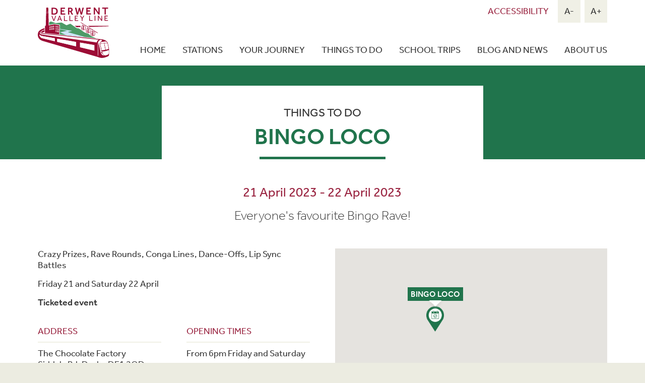

--- FILE ---
content_type: text/html; charset=UTF-8
request_url: https://derwentvalleyline.org.uk/events/bingo-loco/
body_size: 17013
content:

<!DOCTYPE html>
<html lang="en-GB" class="no-js" data-font_adjust="0">
<head>
	<meta charset="UTF-8">
	<meta name="viewport" content="width=device-width, initial-scale=1">
	<link rel="profile" href="http://gmpg.org/xfn/11">
		<script>(function(html){html.className = html.className.replace(/\bno-js\b/,'js')})(document.documentElement);</script>
<title>Bingo Loco | Derwent Valley CRP</title>
<link crossorigin data-rocket-preconnect href="https://www.youtube.com" rel="preconnect">
<link crossorigin data-rocket-preconnect href="https://www.googletagmanager.com" rel="preconnect">
<link crossorigin data-rocket-preconnect href="https://maps.googleapis.com" rel="preconnect">
<style id="rocket-critical-css">input:-webkit-autofill{-webkit-box-shadow:0 0 0 30px white inset}:root{--ss-primary-color:#5897fb;--ss-bg-color:#ffffff;--ss-font-color:#4d4d4d;--ss-font-placeholder-color:#8d8d8d;--ss-disabled-color:#dcdee2;--ss-border-color:#dcdee2;--ss-highlight-color:#fffb8c;--ss-success-color:#00b755;--ss-error-color:#dc3545;--ss-focus-color:#5897fb;--ss-main-height:30px;--ss-content-height:300px;--ss-spacing-l:7px;--ss-spacing-m:5px;--ss-spacing-s:3px;--ss-animation-timing:0.2s;--ss-border-radius:4px}:root{--iti-hover-color:rgba(0, 0, 0, 0.05);--iti-text-gray:#999;--iti-border-gray:#ccc;--iti-spacer-horizontal:8px;--iti-flag-height:15px;--iti-flag-width:20px;--iti-border-width:1px;--iti-arrow-height:4px;--iti-arrow-width:6px;--iti-triangle-border:calc(var(--iti-arrow-width) / 2);--iti-arrow-padding:6px;--iti-arrow-color:#555;--iti-input-padding:6px;--iti-right-hand-selected-country-padding:calc(var(--iti-spacer-horizontal) + var(--iti-spacer-horizontal) + var(--iti-flag-width));--iti-selected-country-arrow-padding:calc(var(--iti-arrow-padding) + var(--iti-arrow-padding) + var(--iti-flag-width) + var(--iti-spacer-horizontal) + var(--iti-arrow-width) + var(--iti-input-padding));--iti-mobile-popup-margin:30px}body:after{content:url(https://derwentvalleyline.org.uk/wp-content/plugins/instagram-feed/img/sbi-sprite.png);display:none}.cs_preview_container .row{display:flex;flex-wrap:wrap}.cs_preview_container .no-gutters{margin-left:0;margin-right:0}.cs_preview_container .no-gutters>.col{padding-left:0;padding-right:0}.cs_preview_container .no-padding{padding:0}.cs_preview_container .align-items-center{align-items:center}.cs_preview_container .right-aligned{text-align:right}.cs_preview_container .left-aligned{text-align:left}.cs_preview_container .col{flex-basis:0;flex-grow:1;max-width:100%}.cs_preview_container .col-6{flex:0 0 50%;max-width:50%}.cs_preview_container .col-12{flex:0 0 100%;max-width:100%}.cs_preview_container .mb-20{margin-bottom:20px}.cs_preview_container .mr-20{margin-right:20px}.cs_preview_container .mt-10{margin-top:10px}@keyframes slideInUp{0%{transform:translate3d(0,100%,0);visibility:visible}to{transform:translateZ(0)}}.cs_preview_container{font-family:Roboto,Helvetica Neue,Arial,Noto Sans,sans-serif!important}.cs_preview_container.bar_small .btns_column .btn-row{display:flex;flex-wrap:wrap;gap:20px;justify-content:flex-end}.cs_preview_container.bar_small .btns_column button{margin-top:10px}@media only screen and (max-width:860px){.cs_preview_container.bar_small .btns_column:not(.cs_deny_all_btn):not(.cs_custom_button){flex:0 0 100%;max-width:100%;width:100%}.cs_preview_container.bar_small .btns_column:not(.cs_deny_all_btn):not(.cs_custom_button) .cs_action_btn,.cs_preview_container.bar_small .btns_column:not(.cs_deny_all_btn):not(.cs_custom_button) .options_btn{flex:0 0 calc(50% - 10px);margin:0!important;max-width:calc(50% - 10px);width:calc(50% - 10px)}}@media only screen and (max-width:640px){.cs_preview_container.bar_small .btns_column:not(.cs_deny_all_btn):not(.cs_custom_button) .cs_action_btn,.cs_preview_container.bar_small .btns_column:not(.cs_deny_all_btn):not(.cs_custom_button) .options_btn{flex:0 0 100%;margin:0!important;max-width:100%;width:100%}}.cs_preview_container.bar_small.bars_position_bottom .cs-info-bar{animation-duration:.25s;animation-name:slideInUp}.cs_preview_container .btn,.cs_preview_container a:not(.cs_vendor_link),.cs_preview_container button{border:none;border-radius:4px;height:auto;line-height:normal;text-align:center;text-decoration:none}.cs_preview_container .policy_wrap a{opacity:.9;position:relative}.cs_preview_container .policy_wrap a:after{background-color:var(--cs-color-underline);bottom:-4px;content:"";height:1px;left:0;position:absolute;width:100%}.cs_preview_container>div>div{font-family:Roboto,Helvetica Neue,Arial,Noto Sans,sans-serif!important;font-weight:400}.cs_preview_container>div>div h4,.cs_preview_container>div>div h5{font-family:Roboto,Helvetica Neue,Arial,Noto Sans,sans-serif;font-weight:500}.cs_preview_container>div>div .policy_wrap{margin-top:15px}.cs_preview_container>div>div .policy_wrap a{font-weight:500}.cs_preview_container>div>div .bar_description_text{line-height:1.35}.cs_preview_container>div>div .green-text{color:#219653;font-weight:700}@media only screen and (max-width:768px){.cs_preview_container>div>div .cs-info-bar{padding:44px 15px!important}}.cs_preview_container>div>div .cs-modal{bottom:0;left:0;outline:0;overflow:hidden;position:fixed;right:0;top:0;transform:scale(0);z-index:99999}.cs_preview_container>div>div .cs-modal-backdrop{background-color:#000;bottom:0;left:0;position:fixed;right:0;top:0;transform:scale(0);z-index:10000}.cs_preview_container>div>div .cs-modal-body{overflow-y:auto;padding:0 35px!important}.cs_preview_container>div>div .cs-modal-body:not(.cs-iab-enabled){height:77vh}.cs_preview_container>div>div .cs-modal.cs_multi_design .btn{border:none;opacity:.9;outline:none}@media only screen and (max-width:568px){.cs_preview_container>div>div .cs-modal.cs_multi_design .cs_policy_existing_page{display:block}}.cs_preview_container>div>div .cs-modal.cs_multi_design .cs_policy_existing_page>div{display:flex;flex-wrap:wrap;justify-content:flex-end;row-gap:20px}@media only screen and (max-width:568px){.cs_preview_container>div>div .cs-modal.cs_multi_design .cs_policy_existing_page>div{max-width:100%!important;width:100%}}.cs_preview_container>div>div .cs-modal.cs_multi_design .cs_policy_existing_page>div>a{margin-top:5px;text-align:center}@media only screen and (max-width:1024px){.cs_preview_container>div>div .cs-modal.cs_multi_design .cs_policy_existing_page>div>a{align-items:center;display:flex;justify-content:center}}@media only screen and (max-width:568px){.cs_preview_container>div>div .cs-modal.cs_multi_design .cs_policy_existing_page>div>a{display:block;margin-bottom:10px}}.cs_preview_container>div>div .cs-modal.cs_multi_design .cs-tab-footer.btn-row{display:flex;flex-wrap:wrap;justify-content:flex-end;row-gap:20px}.cs_preview_container>div>div .cs-modal.cs_multi_design .cs-tab-footer.btn-row .btn{border:none;height:100%}@media only screen and (max-width:1024px){.cs_preview_container>div>div .cs-modal.cs_multi_design .cs-tab-footer.btn-row .btn{align-items:center;display:flex;justify-content:center;margin:0!important;max-width:calc(50% - 10px);text-align:center;width:calc(50% - 10px)}}@media only screen and (max-width:768px){.cs_preview_container>div>div .cs-modal.cs_multi_design .cs-tab-footer.btn-row .btn{display:block!important;margin:0 0 15px!important;max-width:100%;padding-left:18px!important;padding-right:18px!important;text-align:center;width:100%}}@media only screen and (max-width:1024px){.cs_preview_container>div>div .cs-modal.cs_multi_design .cs-tab-footer.btn-row{gap:20px}}@media only screen and (max-width:768px){.cs_preview_container>div>div .cs-modal.cs_multi_design .cs-tab-footer.btn-row{gap:0}}.cs_preview_container>div>div .cs-modal.cs_multi_design .cs-privacy-overview{margin-bottom:12px;padding-bottom:41px}.cs_preview_container>div>div .cs-modal.cs_multi_design .cs-privacy-overview h4{margin-bottom:15px}.cs_preview_container>div>div .cs-modal.cs_multi_design .cs-privacy-overview .btn-row .btn{border:none}@media only screen and (max-width:568px){.cs_preview_container>div>div .cs-modal.cs_multi_design .cs-privacy-overview .btn-row .btn{margin-left:0!important;padding-left:18px!important;padding-right:18px!important;width:100%}}.cs_preview_container>div>div .cs-modal.cs_multi_design .policy_wrap{margin-top:0}.cs_preview_container>div>div .cs-modal.cs_multi_design .switcher-label{line-height:24px;margin:0}.cs_preview_container>div>div .cs-modal .cs-modal-dialog{color:#212529;font-family:inherit;font-weight:400;line-height:1.5;margin:4rem auto;max-width:961px;min-height:calc(100% - 3.5rem);position:relative;text-align:left;width:auto}@media only screen and (max-width:1024px){.cs_preview_container>div>div .cs-modal .cs-modal-dialog{max-width:95%}}.cs_preview_container .cs-wrapper{width:100%}.cs-modal-content{background-clip:padding-box;background-color:#fff;border-radius:.2rem;box-sizing:border-box;display:flex;flex-direction:column;outline:0;position:relative;width:100%}.cs-privacy-content-text{margin-bottom:39px}.cs-public-cookie-bar.bar_small{background-color:#fff;box-shadow:0 2px 5px rgba(0,0,0,.5);color:#333;display:block;font-family:inherit;left:0;margin:0 auto;position:fixed;right:0;text-align:left;width:auto;z-index:1000002}.cs-public-cookie-bar.bar_small.bottom{bottom:0;box-shadow:0 -2px 5px rgba(0,0,0,.5)}.cs-public-cookie-bar.bar_small{font-size:10pt;padding:10px}.cs_preview_container a,.cs_preview_container div{box-sizing:border-box}.cs_preview_container .custom-switch{display:inline-block;vertical-align:baseline}.cs_preview_container .custom-switch:not(.small-switch){margin-right:.65rem!important;padding-top:2px}.cs_preview_container .custom-switch .custom-switch-input{display:none}.cs_preview_container .custom-switch .custom-switch-input+.custom-switch-btn{background:hsla(0,0%,89%,.5);border-radius:3.25rem;display:inline-block;height:14px;margin:0 2px;outline:0;padding:0;position:relative;width:34px}.cs_preview_container .custom-switch .custom-switch-input+.custom-switch-btn:after{background:#d9d9d9;border-radius:100%;content:"";display:block;height:20px;left:-4px;position:relative;top:-3px;width:20px}.cs_preview_container .switcher-label{color:#3f5a93;display:inline-block;font-size:16px;font-weight:600;line-height:18px}.cs_preview_container .switcher-label{margin-bottom:.25rem}.cs-info-sticky{display:none;left:0;margin:0 auto;position:fixed;width:100%;z-index:1000000}.cs-info-sticky.bottom{bottom:0}@media (min-width:1024px){.cs-info-sticky.desktop_right{text-align:right}}@media (max-width:1024px){.cs-info-sticky .cs-info-sticky-button{text-align:center;width:100%}}.cs-info-sticky-button:not(.shortcode){display:inline-block;opacity:.9}html{font-family:sans-serif;-webkit-text-size-adjust:100%;-ms-text-size-adjust:100%}body{margin:0}*{box-sizing:border-box}:focus{outline:none}header,main,nav,section{display:block}a{background-color:transparent;color:inherit;text-decoration:none}strong{font-weight:700}small{font-size:80%}img{border:0}button,input{color:inherit;font:inherit;margin:0;border:none;background:none;border-radius:0}button{overflow:visible}button,input{max-width:100%}button{-webkit-appearance:button}button::-moz-focus-inner,input::-moz-focus-inner{border:0;padding:0}input[type=checkbox]{box-sizing:border-box;margin-right:0.4375em;padding:0}ul{list-style:none;padding:0}@-o-viewport{width:device-width}@viewport{width:device-width}.container{margin-left:auto;margin-right:auto;box-sizing:border-box}.row{display:-moz-flex;display:flex;flex-wrap:wrap;-moz-align-items:flex-start;align-items:flex-start;align-content:flex-start;box-sizing:border-box}.row .col{width:100%;text-align:left;box-sizing:border-box}@media (min-width:0px){.container{width:100%;padding-left:1.875rem;padding-right:1.875rem}.container .row{margin-left:-0.625rem;margin-right:-0.625rem}.container .row.xscenter{-moz-justify-content:center;justify-content:center}.container .row.xsmiddle{-moz-align-items:center;align-items:center}.container .row .col{padding-left:0.625rem;padding-right:0.625rem}.container .row .col.xscenter{-moz-justify-content:center;justify-content:center;text-align:center}.container .row .col.xsright{-moz-justify-content:flex-end;justify-content:flex-end;text-align:right}.container .row .col.xs6{width:50%}}@media (min-width:576px){.container{width:100%;padding-left:1.875rem;padding-right:1.875rem}.container .row{margin-left:-0.625rem;margin-right:-0.625rem}.container .row .col{padding-left:0.625rem;padding-right:0.625rem}.container .row .col.sm10{width:83.3333333333%}}@media (min-width:768px){.container{width:100%;padding-left:2.5rem;padding-right:2.5rem}.container .row{margin-left:-0.9375rem;margin-right:-0.9375rem}.container .row .col{padding-left:0.9375rem;padding-right:0.9375rem}.container .row .col.md4{width:33.3333333333%}.container .row .col.md6{width:50%}.container .row .col.md8{width:66.6666666667%}.container .row .col.md10{width:83.3333333333%}}@media (min-width:992px){.container{width:100%;padding-left:3.125rem;padding-right:3.125rem}.container .row{margin-left:-1.5625rem;margin-right:-1.5625rem}.container .row.lgbottom{-moz-align-items:flex-end;align-items:flex-end}.container .row .col{padding-left:1.5625rem;padding-right:1.5625rem}.container .row .col.lg2{width:16.6666666667%}.container .row .col.lg3{width:25%}.container .row .col.lg6{width:50%}.container .row .col.lg7{width:58.3333333333%}.container .row .col.lg8{width:66.6666666667%}.container .row .col.lg10{width:83.3333333333%}}@media (min-width:1200px){.container{width:100%;padding-left:4.6875rem;padding-right:4.6875rem}.container .row{margin-left:-1.5625rem;margin-right:-1.5625rem}.container .row .col{padding-left:1.5625rem;padding-right:1.5625rem}.container .row .col.xl7{width:58.3333333333%}}@media (min-width:0px){body{font-family:effra,sans-serif;font-size:16px;font-size:1rem;color:#363636;-webkit-font-smoothing:antialiased;background:#ecece1}h1{font-size:27px;font-size:1.6875rem;color:#9B2743;position:relative;margin:0;padding:0 0 1.25rem;font-weight:500;text-transform:uppercase;line-height:1.1}h1::after{content:"";position:absolute;bottom:0;left:calc(50% - 6.25rem);width:12.5rem;height:0.3125rem;background:#9B2743}h4{font-size:18px;font-size:1.125rem;font-weight:500;margin:0 0 0.625rem}h5{font-size:16px;font-size:1rem;font-weight:400;margin:0 0 0.625rem;padding:0 0 0.625rem;color:#9B2743;border-bottom:0.125rem solid #F0F0E6;text-transform:uppercase}p{margin:0 0 0.9375rem}strong{font-weight:500}#page{overflow:hidden;margin:0 auto;max-width:93.75rem;min-height:100vh;background:#FFFFFF}.bg-white{background:#FFFFFF}.bg-green-dark{background:#20744C;color:#FFFFFF}.text-center{text-align:center}.button{display:inline-block;line-height:1.25rem;font-size:18px;font-size:1.125rem;text-align:center;padding:0.625rem 1.25rem;text-transform:uppercase}.cs-info-sticky-button{display:none!important}.cs_preview_container a,.cs_preview_container button,.cs_preview_container .btn{border-radius:0!important}}@media (min-width:768px){body{font-size:18px;font-size:1.125rem}h1{font-size:32px;font-size:2rem}h1::after{left:calc(50% - 7.8125rem);width:15.625rem}h4{font-size:20px;font-size:1.25rem}h5{font-size:18px;font-size:1.125rem}.button{line-height:1.5625rem}}@media (min-width:992px){h1{font-size:45px;font-size:2.8125rem}h4{font-size:22px;font-size:1.375rem}}@media (min-width:0px){#header{position:relative;padding-top:1.25rem;padding-bottom:1.25rem}#header img{height:3.75rem;width:auto;display:block}#header button{width:2.8125rem;height:2.8125rem;padding:0.5625rem;overflow:hidden;background:#F0F0E6}#header button span{width:1.625rem;height:1.375rem;position:relative;border-top:0.125rem solid #363636;border-bottom:0.125rem solid #363636;text-indent:-6.1875rem;display:block}#header button span::before{content:"";position:absolute;top:calc(50% - 0.0625rem);left:0;width:100%;height:0.125rem;background:#363636}#header button span::after{content:"";position:absolute;top:calc(50% - 0.0625rem);left:0;width:100%;height:0.125rem;background:#363636}#header nav{position:absolute;top:100%;left:0;width:100%;background:#F0F0E6;display:none;z-index:10}#header nav::before{content:"";position:absolute;top:-0.625rem;right:2.6875rem;background:#F0F0E6;width:1.25rem;height:1.25rem;transform:rotate(45deg)}#header nav>ul{margin:0;padding:0.9375rem 0;text-transform:uppercase}#header nav>ul>li>a{display:block;padding:0.9375rem 1.875rem;font-size:18px;font-size:1.125rem}#header nav>ul>li>ul{background:#F7F7F2;padding:0.9375rem 0;display:none}#header nav>ul>li>ul>li>a{display:block;padding:0.9375rem 1.875rem;font-size:16px;font-size:1rem}#header nav>ul>li.stations>ul{position:relative}#header nav>ul>li.stations>ul::before{content:"";position:absolute;top:0;right:2.9375rem;width:0.3125rem;height:100%;background:#9B2743}#header nav>ul>li.stations>ul>li>a{position:relative;padding-right:5rem}#header nav>ul>li.stations>ul>li>a::after{content:"";position:absolute;top:50%;right:1.875rem;width:2rem;height:2rem;background-color:#9B2743;background-image:url("data:image/svg+xml,%3Csvg xmlns='http://www.w3.org/2000/svg' viewBox='0 0 20.6 13'%3E%3Cpath fill='%23ffffff' d='M15.4,5.2L9.9,7.8h10.7v2.2H9.9l6.5,3h-4.8l-6.3-3H0V7.8h5.3l5.5-2.6H0v-2h10.8L4.3,0h4.6l6.5,3.2h5.2v2H15.4z'/%3E%3C/svg%3E");background-position:center;background-size:60% auto;background-repeat:no-repeat;border:0.25rem solid #F7F7F2;border-radius:50%;transform:translateY(-50%)}#header nav>ul>li.icons>ul{padding:0.9375rem 0.625rem}#header nav>ul>li.icons>ul>li{display:inline-block;vertical-align:top;width:calc(50% - 0.25em)}#header nav>ul>li.icons>ul>li>a{padding:5.9375rem 1.25rem 0.9375rem;text-align:center;position:relative;background-size:4.375rem auto;background-position:top 0.9375rem center;background-repeat:no-repeat}#header nav>ul>li.icons>ul>li.heritage>a{background-image:url("/wp-content/themes/derwent-valley/assets/icons/heritage.svg")}#header nav>ul>li.icons>ul>li.culture>a{background-image:url("/wp-content/themes/derwent-valley/assets/icons/culture.svg")}#header nav>ul>li.icons>ul>li.shopping>a{background-image:url("/wp-content/themes/derwent-valley/assets/icons/shopping.svg")}#header nav>ul>li.icons>ul>li.sport>a{background-image:url("/wp-content/themes/derwent-valley/assets/icons/sport.svg")}#header nav>ul>li.icons>ul>li.themed>a{background-image:url("/wp-content/themes/derwent-valley/assets/icons/themed.svg")}#header nav>ul>li.icons>ul>li.nature>a{background-image:url("/wp-content/themes/derwent-valley/assets/icons/nature.svg")}#header nav>ul>li.icons>ul>li.walking>a{background-image:url("/wp-content/themes/derwent-valley/assets/icons/walking.svg")}#header nav>ul>li.icons>ul>li.events>a{background-image:url("/wp-content/themes/derwent-valley/assets/icons/events.svg")}#header nav .accessibility{padding:0 1.875rem 1.875rem;color:#9B2743;text-transform:uppercase;font-size:18px;font-size:1.125rem}#header nav .accessibility button{background:#9B2743;line-height:2.8125rem;padding:0 0.625rem;color:#FFFFFF;margin:0 0 0 0.3125rem;display:inline-block}#header nav .accessibility button:first-of-type{margin:0 0 0 0.9375rem}}@media (min-width:768px){#header img{height:4.6875rem}#header nav::before{right:3.3125rem}#header nav>ul{padding:1.25rem 0}#header nav>ul>li>a{padding:0.9375rem 2.5rem}#header nav>ul>li>ul{padding:1.25rem 0}#header nav>ul>li>ul>li>a{padding:0.9375rem 2.5rem;font-size:18px;font-size:1.125rem}#header nav>ul>li.stations>ul::before{right:3.5625rem}#header nav>ul>li.stations>ul>li>a{padding-right:5.625rem}#header nav>ul>li.stations>ul>li>a::after{right:2.5rem}#header nav>ul>li.icons>ul{padding:1.25rem 1.25rem}#header nav>ul>li.icons>ul>li{width:calc(25% - 0.25em)}#header nav>ul>li.icons>ul>li>a{padding:6.875rem 1.25rem 1.25rem;background-size:5rem auto;background-position:top 1.25rem center}#header nav .accessibility{padding:0 2.5rem 1.875rem}}@media (min-width:992px){#header{padding-top:0.9375rem;padding-bottom:0.9375rem}#header img{height:6.25rem}#header button{display:none}#header nav{position:static;background:none;display:block!important}#header nav::before{display:none}#header nav>ul{padding:0;margin:0 0 -0.9375rem}#header nav>ul>li{display:inline-block;margin-left:1.25rem;position:relative}#header nav>ul>li:first-child{margin:0}#header nav>ul>li>a{display:block;padding:0 0 1.25rem;position:relative}#header nav>ul>li>ul{background:#F0F0E6;padding:0.9375rem 0;display:none;position:absolute;top:100%;right:-1.25rem;min-width:12.5rem;text-align:left;box-shadow:0 0.3125rem 0.3125rem 0 rgba(0,0,0,0.2);z-index:10}#header nav>ul>li>ul>li>a{padding:0.625rem 1.25rem;white-space:nowrap}#header nav>ul>li.stations{position:static}#header nav>ul>li.stations>ul{padding:3.75rem 3.125rem;position:absolute;right:0;width:100%;-moz-justify-content:space-between;justify-content:space-between}#header nav>ul>li.stations>ul::before{top:calc(50% - 0.15625rem);right:0;width:100%;height:0.3125rem}#header nav>ul>li.stations>ul>li{margin:0 -0.9375rem}#header nav>ul>li.stations>ul>li>a{position:relative;padding:2.5rem 0 0;font-size:16px;font-size:1rem;min-width:5.3125rem;text-align:center;line-height:1.25rem;transform:translateY(0.8125rem)}#header nav>ul>li.stations>ul>li>a::after{top:0;right:50%;width:1.625rem;height:1.625rem;transform:translate(50%,0);border-color:#F0F0E6}#header nav>ul>li.stations>ul>li:nth-child(2n)>a{padding:0 0 2.5rem;transform:translateY(-0.8125rem)}#header nav>ul>li.stations>ul>li:nth-child(2n)>a::after{top:auto;bottom:0}#header nav>ul>li.icons{position:static}#header nav>ul>li.icons>ul{padding:2.5rem 1.875rem 0.0625rem;position:absolute;width:100%;text-align:center;right:0}#header nav>ul>li.icons>ul>li{width:calc(25% - 0.25em);padding:0 0 2.5rem}#header nav>ul>li.icons>ul>li>a{padding:5.625rem 1.25rem 0;background-size:5rem auto;background-position:top center;font-size:16px;font-size:1rem;white-space:pre-wrap}#header nav .accessibility{position:absolute;top:0;right:0;padding:0 3.125rem 0 0}#header nav .accessibility button{display:inline-block;background:#F0F0E6;color:#363636}}@media (min-width:1200px){#header nav>ul>li{margin-left:1.875rem}#header nav>ul>li.stations>ul{padding:3.75rem 4.6875rem}#header nav>ul>li.stations>ul>li>a{font-size:18px;font-size:1.125rem}#header nav>ul>li.icons>ul{padding:2.5rem}#header nav>ul>li.icons>ul>li{padding:0;width:calc(12.5% - 0.25em)}#header nav>ul>li.icons>ul>li>a{padding:5.625rem 0.3125rem 0}#header nav .accessibility{padding:0 4.6875rem 0 0}}@media (min-width:0px){#single-activity #title{position:relative;margin-bottom:3.75rem}#single-activity #title .overlay{position:absolute;bottom:-3.75rem;left:0;width:100%;z-index:1}#single-activity #title .overlay .bg-white{margin-top:1.875rem;padding:1.25rem 0.625rem 0}#single-activity #title .overlay .bg-white small{display:block;font-size:18px;font-size:1.125rem;margin:0 0 0.625rem;text-transform:uppercase}#single-activity #title .overlay .bg-white h1{color:#20744C}#single-activity #title .overlay .bg-white h1::after{background:#20744C}#single-activity #title.no-image .overlay{position:static;background:#20744C}#single-activity #intro{padding-top:1.875rem;padding-bottom:0.9375rem;min-height:1.875rem}#single-activity #intro p{font-weight:300;font-size:20px;font-size:1.25rem}#single-activity #intro p.date{font-weight:400;color:#9B2743}#single-activity #intro+#content{padding-top:0}#single-activity #content{padding-top:1.875rem;padding-bottom:1.875rem}#single-activity #content h5{margin:1.25rem 0 0.625rem}#single-activity #content #map{height:18.75rem;margin:1.25rem 0 0}#single-activity #events .date{background:#FFFFFF;border:0.25rem solid #F0F0E6;border-radius:50%;margin:0 auto 0.9375rem;width:6.25rem;height:6.25rem;text-align:center;font-size:14px;font-size:0.875rem;text-transform:uppercase;color:#20744C;position:relative;padding:1.125rem 0}#single-activity #events .date div{position:absolute;top:50%;left:50%;transform:translate(-50%,-50%);display:-moz-flex;display:flex;-moz-align-items:center;align-items:center;font-weight:500;color:#20744C}#single-activity #events .date span{font-size:16px;font-size:1rem;text-transform:uppercase;margin:0 0.0625rem;font-weight:400}#single-activity #events .date span strong{font-weight:500;font-size:24px;font-size:1.5rem;display:block;line-height:0.8}#single-activity #events .date span.singledate{font-size:16px;font-size:1rem;text-transform:uppercase;margin:0 0.3125rem;font-weight:400}#single-activity #events .date span.singledate strong{font-weight:500;font-size:45px;font-size:2.8125rem;display:block;line-height:0.8}#single-activity #events .slide{display:none;padding-left:0.9375rem;padding-right:0.9375rem}}@media (min-width:768px){#single-activity #title{margin-bottom:0}#single-activity #title .overlay{bottom:0}#single-activity #title .overlay .bg-white{margin-top:2.5rem;padding:2.5rem 2.5rem 0}#single-activity #title .overlay .bg-white small{font-size:20px;font-size:1.25rem}#single-activity #intro{padding-top:2.5rem;padding-bottom:1.5625rem;min-height:2.5rem}#single-activity #intro p{font-size:23px;font-size:1.4375rem}#single-activity #content{padding-top:2.5rem;padding-bottom:2.5rem}#single-activity #content #map{height:25rem;margin:1.875rem 0 0}#single-activity #events .slide{padding-left:1.25rem;padding-right:1.25rem}}@media (min-width:992px){#single-activity #title .overlay .bg-white small{font-size:23px;font-size:1.4375rem}#single-activity #intro{padding-top:3.125rem;padding-bottom:2.1875rem;min-height:3.125rem}#single-activity #intro p{font-size:26px;font-size:1.625rem}#single-activity #content{padding-top:3.125rem;padding-bottom:3.125rem}#single-activity #content #map{height:28.125rem;margin:0}}@font-face{font-family:"effra";src:url("https://use.typekit.net/af/2dce9d/00000000000000003b9b489b/27/l?primer=7cdcb44be4a7db8877ffa5c0007b8dd865b3bbc383831fe2ea177f62257a9191&fvd=n4&v=3") format("woff2"),url("https://use.typekit.net/af/2dce9d/00000000000000003b9b489b/27/d?primer=7cdcb44be4a7db8877ffa5c0007b8dd865b3bbc383831fe2ea177f62257a9191&fvd=n4&v=3") format("woff"),url("https://use.typekit.net/af/2dce9d/00000000000000003b9b489b/27/a?primer=7cdcb44be4a7db8877ffa5c0007b8dd865b3bbc383831fe2ea177f62257a9191&fvd=n4&v=3") format("opentype");font-display:swap;font-style:normal;font-weight:400;font-stretch:normal}@font-face{font-family:"effra";src:url("https://use.typekit.net/af/a61338/00000000000000003b9b4898/27/l?primer=7cdcb44be4a7db8877ffa5c0007b8dd865b3bbc383831fe2ea177f62257a9191&fvd=n3&v=3") format("woff2"),url("https://use.typekit.net/af/a61338/00000000000000003b9b4898/27/d?primer=7cdcb44be4a7db8877ffa5c0007b8dd865b3bbc383831fe2ea177f62257a9191&fvd=n3&v=3") format("woff"),url("https://use.typekit.net/af/a61338/00000000000000003b9b4898/27/a?primer=7cdcb44be4a7db8877ffa5c0007b8dd865b3bbc383831fe2ea177f62257a9191&fvd=n3&v=3") format("opentype");font-display:swap;font-style:normal;font-weight:300;font-stretch:normal}@font-face{font-family:"effra";src:url("https://use.typekit.net/af/ecc7e6/00000000000000003b9b489c/27/l?primer=7cdcb44be4a7db8877ffa5c0007b8dd865b3bbc383831fe2ea177f62257a9191&fvd=n5&v=3") format("woff2"),url("https://use.typekit.net/af/ecc7e6/00000000000000003b9b489c/27/d?primer=7cdcb44be4a7db8877ffa5c0007b8dd865b3bbc383831fe2ea177f62257a9191&fvd=n5&v=3") format("woff"),url("https://use.typekit.net/af/ecc7e6/00000000000000003b9b489c/27/a?primer=7cdcb44be4a7db8877ffa5c0007b8dd865b3bbc383831fe2ea177f62257a9191&fvd=n5&v=3") format("opentype");font-display:swap;font-style:normal;font-weight:500;font-stretch:normal}</style><link rel="preload" data-rocket-preload as="image" href="https://derwentvalleyline.org.uk/wp-content/uploads/2022/04/dd-back-derbys-bid-1500x1500-1-400x400.png" fetchpriority="high">
	<style>img:is([sizes="auto" i], [sizes^="auto," i]) { contain-intrinsic-size: 3000px 1500px }</style>
	
<!-- Google Tag Manager by PYS -->
    <script data-cfasync="false" data-pagespeed-no-defer>
	    window.dataLayerPYS = window.dataLayerPYS || [];
	</script>
<!-- End Google Tag Manager by PYS -->
<!-- The SEO Framework by Sybre Waaijer -->
<meta name="robots" content="max-snippet:-1,max-image-preview:standard,max-video-preview:-1" />
<link rel="canonical" href="https://derwentvalleyline.org.uk/events/bingo-loco/" />
<meta name="description" content="Crazy Prizes, Rave Rounds, Conga Lines, Dance&#x2d;Offs, Lip Sync Battles Friday 21 and Saturday 22 April Ticketed event&#8230;" />
<meta property="og:type" content="article" />
<meta property="og:locale" content="en_GB" />
<meta property="og:site_name" content="Derwent Valley CRP" />
<meta property="og:title" content="Bingo Loco" />
<meta property="og:description" content="Crazy Prizes, Rave Rounds, Conga Lines, Dance&#x2d;Offs, Lip Sync Battles Friday 21 and Saturday 22 April Ticketed event&#8230;" />
<meta property="og:url" content="https://derwentvalleyline.org.uk/events/bingo-loco/" />
<meta property="og:image" content="https://derwentvalleyline.org.uk/wp-content/uploads/2021/07/cropped-favicon.png" />
<meta property="og:image:width" content="512" />
<meta property="og:image:height" content="512" />
<meta property="article:published_time" content="2023-02-17T08:12:22+00:00" />
<meta property="article:modified_time" content="2023-02-17T08:12:25+00:00" />
<meta name="twitter:card" content="summary_large_image" />
<meta name="twitter:title" content="Bingo Loco" />
<meta name="twitter:description" content="Crazy Prizes, Rave Rounds, Conga Lines, Dance&#x2d;Offs, Lip Sync Battles Friday 21 and Saturday 22 April Ticketed event&#8230;" />
<meta name="twitter:image" content="https://derwentvalleyline.org.uk/wp-content/uploads/2021/07/cropped-favicon.png" />
<script type="application/ld+json">{"@context":"https://schema.org","@graph":[{"@type":"WebSite","@id":"https://derwentvalleyline.org.uk/#/schema/WebSite","url":"https://derwentvalleyline.org.uk/","name":"Derwent Valley CRP","inLanguage":"en-GB","potentialAction":{"@type":"SearchAction","target":{"@type":"EntryPoint","urlTemplate":"https://derwentvalleyline.org.uk/search/{search_term_string}/"},"query-input":"required name=search_term_string"},"publisher":{"@type":"Organization","@id":"https://derwentvalleyline.org.uk/#/schema/Organization","name":"Derwent Valley CRP","url":"https://derwentvalleyline.org.uk/","logo":{"@type":"ImageObject","url":"https://derwentvalleyline.org.uk/wp-content/uploads/2021/07/cropped-favicon.png","contentUrl":"https://derwentvalleyline.org.uk/wp-content/uploads/2021/07/cropped-favicon.png","width":512,"height":512}}},{"@type":"WebPage","@id":"https://derwentvalleyline.org.uk/events/bingo-loco/","url":"https://derwentvalleyline.org.uk/events/bingo-loco/","name":"Bingo Loco | Derwent Valley CRP","description":"Crazy Prizes, Rave Rounds, Conga Lines, Dance&#x2d;Offs, Lip Sync Battles Friday 21 and Saturday 22 April Ticketed event&#8230;","inLanguage":"en-GB","isPartOf":{"@id":"https://derwentvalleyline.org.uk/#/schema/WebSite"},"breadcrumb":{"@type":"BreadcrumbList","@id":"https://derwentvalleyline.org.uk/#/schema/BreadcrumbList","itemListElement":[{"@type":"ListItem","position":1,"item":"https://derwentvalleyline.org.uk/","name":"Derwent Valley CRP"},{"@type":"ListItem","position":2,"item":"https://derwentvalleyline.org.uk/events/","name":"Events"},{"@type":"ListItem","position":3,"name":"Bingo Loco"}]},"potentialAction":{"@type":"ReadAction","target":"https://derwentvalleyline.org.uk/events/bingo-loco/"},"datePublished":"2023-02-17T08:12:22+00:00","dateModified":"2023-02-17T08:12:25+00:00"}]}</script>
<!-- / The SEO Framework by Sybre Waaijer | 12.75ms meta | 7.10ms boot -->

<script type='application/javascript' id='pys-version-script'>console.log('PixelYourSite PRO version 12.1.1');</script>
<link rel='dns-prefetch' href='//use.typekit.net' />

<link data-minify="1" rel='preload'  href='https://derwentvalleyline.org.uk/wp-content/cache/min/1/wp-content/plugins/formidable/css/formidableforms.css?ver=1753358955' data-rocket-async="style" as="style" onload="this.onload=null;this.rel='stylesheet'" onerror="this.removeAttribute('data-rocket-async')"  type='text/css' media='all' />
<link rel='preload'  href='https://derwentvalleyline.org.uk/wp-content/plugins/instagram-feed/css/sbi-styles.min.css' data-rocket-async="style" as="style" onload="this.onload=null;this.rel='stylesheet'" onerror="this.removeAttribute('data-rocket-async')"  type='text/css' media='all' />
<style id='classic-theme-styles-inline-css' type='text/css'>
/*! This file is auto-generated */
.wp-block-button__link{color:#fff;background-color:#32373c;border-radius:9999px;box-shadow:none;text-decoration:none;padding:calc(.667em + 2px) calc(1.333em + 2px);font-size:1.125em}.wp-block-file__button{background:#32373c;color:#fff;text-decoration:none}
</style>
<style id='global-styles-inline-css' type='text/css'>
:root{--wp--preset--aspect-ratio--square: 1;--wp--preset--aspect-ratio--4-3: 4/3;--wp--preset--aspect-ratio--3-4: 3/4;--wp--preset--aspect-ratio--3-2: 3/2;--wp--preset--aspect-ratio--2-3: 2/3;--wp--preset--aspect-ratio--16-9: 16/9;--wp--preset--aspect-ratio--9-16: 9/16;--wp--preset--color--black: #000000;--wp--preset--color--cyan-bluish-gray: #abb8c3;--wp--preset--color--white: #ffffff;--wp--preset--color--pale-pink: #f78da7;--wp--preset--color--vivid-red: #cf2e2e;--wp--preset--color--luminous-vivid-orange: #ff6900;--wp--preset--color--luminous-vivid-amber: #fcb900;--wp--preset--color--light-green-cyan: #7bdcb5;--wp--preset--color--vivid-green-cyan: #00d084;--wp--preset--color--pale-cyan-blue: #8ed1fc;--wp--preset--color--vivid-cyan-blue: #0693e3;--wp--preset--color--vivid-purple: #9b51e0;--wp--preset--gradient--vivid-cyan-blue-to-vivid-purple: linear-gradient(135deg,rgba(6,147,227,1) 0%,rgb(155,81,224) 100%);--wp--preset--gradient--light-green-cyan-to-vivid-green-cyan: linear-gradient(135deg,rgb(122,220,180) 0%,rgb(0,208,130) 100%);--wp--preset--gradient--luminous-vivid-amber-to-luminous-vivid-orange: linear-gradient(135deg,rgba(252,185,0,1) 0%,rgba(255,105,0,1) 100%);--wp--preset--gradient--luminous-vivid-orange-to-vivid-red: linear-gradient(135deg,rgba(255,105,0,1) 0%,rgb(207,46,46) 100%);--wp--preset--gradient--very-light-gray-to-cyan-bluish-gray: linear-gradient(135deg,rgb(238,238,238) 0%,rgb(169,184,195) 100%);--wp--preset--gradient--cool-to-warm-spectrum: linear-gradient(135deg,rgb(74,234,220) 0%,rgb(151,120,209) 20%,rgb(207,42,186) 40%,rgb(238,44,130) 60%,rgb(251,105,98) 80%,rgb(254,248,76) 100%);--wp--preset--gradient--blush-light-purple: linear-gradient(135deg,rgb(255,206,236) 0%,rgb(152,150,240) 100%);--wp--preset--gradient--blush-bordeaux: linear-gradient(135deg,rgb(254,205,165) 0%,rgb(254,45,45) 50%,rgb(107,0,62) 100%);--wp--preset--gradient--luminous-dusk: linear-gradient(135deg,rgb(255,203,112) 0%,rgb(199,81,192) 50%,rgb(65,88,208) 100%);--wp--preset--gradient--pale-ocean: linear-gradient(135deg,rgb(255,245,203) 0%,rgb(182,227,212) 50%,rgb(51,167,181) 100%);--wp--preset--gradient--electric-grass: linear-gradient(135deg,rgb(202,248,128) 0%,rgb(113,206,126) 100%);--wp--preset--gradient--midnight: linear-gradient(135deg,rgb(2,3,129) 0%,rgb(40,116,252) 100%);--wp--preset--font-size--small: 13px;--wp--preset--font-size--medium: 20px;--wp--preset--font-size--large: 36px;--wp--preset--font-size--x-large: 42px;--wp--preset--spacing--20: 0.44rem;--wp--preset--spacing--30: 0.67rem;--wp--preset--spacing--40: 1rem;--wp--preset--spacing--50: 1.5rem;--wp--preset--spacing--60: 2.25rem;--wp--preset--spacing--70: 3.38rem;--wp--preset--spacing--80: 5.06rem;--wp--preset--shadow--natural: 6px 6px 9px rgba(0, 0, 0, 0.2);--wp--preset--shadow--deep: 12px 12px 50px rgba(0, 0, 0, 0.4);--wp--preset--shadow--sharp: 6px 6px 0px rgba(0, 0, 0, 0.2);--wp--preset--shadow--outlined: 6px 6px 0px -3px rgba(255, 255, 255, 1), 6px 6px rgba(0, 0, 0, 1);--wp--preset--shadow--crisp: 6px 6px 0px rgba(0, 0, 0, 1);}:where(.is-layout-flex){gap: 0.5em;}:where(.is-layout-grid){gap: 0.5em;}body .is-layout-flex{display: flex;}.is-layout-flex{flex-wrap: wrap;align-items: center;}.is-layout-flex > :is(*, div){margin: 0;}body .is-layout-grid{display: grid;}.is-layout-grid > :is(*, div){margin: 0;}:where(.wp-block-columns.is-layout-flex){gap: 2em;}:where(.wp-block-columns.is-layout-grid){gap: 2em;}:where(.wp-block-post-template.is-layout-flex){gap: 1.25em;}:where(.wp-block-post-template.is-layout-grid){gap: 1.25em;}.has-black-color{color: var(--wp--preset--color--black) !important;}.has-cyan-bluish-gray-color{color: var(--wp--preset--color--cyan-bluish-gray) !important;}.has-white-color{color: var(--wp--preset--color--white) !important;}.has-pale-pink-color{color: var(--wp--preset--color--pale-pink) !important;}.has-vivid-red-color{color: var(--wp--preset--color--vivid-red) !important;}.has-luminous-vivid-orange-color{color: var(--wp--preset--color--luminous-vivid-orange) !important;}.has-luminous-vivid-amber-color{color: var(--wp--preset--color--luminous-vivid-amber) !important;}.has-light-green-cyan-color{color: var(--wp--preset--color--light-green-cyan) !important;}.has-vivid-green-cyan-color{color: var(--wp--preset--color--vivid-green-cyan) !important;}.has-pale-cyan-blue-color{color: var(--wp--preset--color--pale-cyan-blue) !important;}.has-vivid-cyan-blue-color{color: var(--wp--preset--color--vivid-cyan-blue) !important;}.has-vivid-purple-color{color: var(--wp--preset--color--vivid-purple) !important;}.has-black-background-color{background-color: var(--wp--preset--color--black) !important;}.has-cyan-bluish-gray-background-color{background-color: var(--wp--preset--color--cyan-bluish-gray) !important;}.has-white-background-color{background-color: var(--wp--preset--color--white) !important;}.has-pale-pink-background-color{background-color: var(--wp--preset--color--pale-pink) !important;}.has-vivid-red-background-color{background-color: var(--wp--preset--color--vivid-red) !important;}.has-luminous-vivid-orange-background-color{background-color: var(--wp--preset--color--luminous-vivid-orange) !important;}.has-luminous-vivid-amber-background-color{background-color: var(--wp--preset--color--luminous-vivid-amber) !important;}.has-light-green-cyan-background-color{background-color: var(--wp--preset--color--light-green-cyan) !important;}.has-vivid-green-cyan-background-color{background-color: var(--wp--preset--color--vivid-green-cyan) !important;}.has-pale-cyan-blue-background-color{background-color: var(--wp--preset--color--pale-cyan-blue) !important;}.has-vivid-cyan-blue-background-color{background-color: var(--wp--preset--color--vivid-cyan-blue) !important;}.has-vivid-purple-background-color{background-color: var(--wp--preset--color--vivid-purple) !important;}.has-black-border-color{border-color: var(--wp--preset--color--black) !important;}.has-cyan-bluish-gray-border-color{border-color: var(--wp--preset--color--cyan-bluish-gray) !important;}.has-white-border-color{border-color: var(--wp--preset--color--white) !important;}.has-pale-pink-border-color{border-color: var(--wp--preset--color--pale-pink) !important;}.has-vivid-red-border-color{border-color: var(--wp--preset--color--vivid-red) !important;}.has-luminous-vivid-orange-border-color{border-color: var(--wp--preset--color--luminous-vivid-orange) !important;}.has-luminous-vivid-amber-border-color{border-color: var(--wp--preset--color--luminous-vivid-amber) !important;}.has-light-green-cyan-border-color{border-color: var(--wp--preset--color--light-green-cyan) !important;}.has-vivid-green-cyan-border-color{border-color: var(--wp--preset--color--vivid-green-cyan) !important;}.has-pale-cyan-blue-border-color{border-color: var(--wp--preset--color--pale-cyan-blue) !important;}.has-vivid-cyan-blue-border-color{border-color: var(--wp--preset--color--vivid-cyan-blue) !important;}.has-vivid-purple-border-color{border-color: var(--wp--preset--color--vivid-purple) !important;}.has-vivid-cyan-blue-to-vivid-purple-gradient-background{background: var(--wp--preset--gradient--vivid-cyan-blue-to-vivid-purple) !important;}.has-light-green-cyan-to-vivid-green-cyan-gradient-background{background: var(--wp--preset--gradient--light-green-cyan-to-vivid-green-cyan) !important;}.has-luminous-vivid-amber-to-luminous-vivid-orange-gradient-background{background: var(--wp--preset--gradient--luminous-vivid-amber-to-luminous-vivid-orange) !important;}.has-luminous-vivid-orange-to-vivid-red-gradient-background{background: var(--wp--preset--gradient--luminous-vivid-orange-to-vivid-red) !important;}.has-very-light-gray-to-cyan-bluish-gray-gradient-background{background: var(--wp--preset--gradient--very-light-gray-to-cyan-bluish-gray) !important;}.has-cool-to-warm-spectrum-gradient-background{background: var(--wp--preset--gradient--cool-to-warm-spectrum) !important;}.has-blush-light-purple-gradient-background{background: var(--wp--preset--gradient--blush-light-purple) !important;}.has-blush-bordeaux-gradient-background{background: var(--wp--preset--gradient--blush-bordeaux) !important;}.has-luminous-dusk-gradient-background{background: var(--wp--preset--gradient--luminous-dusk) !important;}.has-pale-ocean-gradient-background{background: var(--wp--preset--gradient--pale-ocean) !important;}.has-electric-grass-gradient-background{background: var(--wp--preset--gradient--electric-grass) !important;}.has-midnight-gradient-background{background: var(--wp--preset--gradient--midnight) !important;}.has-small-font-size{font-size: var(--wp--preset--font-size--small) !important;}.has-medium-font-size{font-size: var(--wp--preset--font-size--medium) !important;}.has-large-font-size{font-size: var(--wp--preset--font-size--large) !important;}.has-x-large-font-size{font-size: var(--wp--preset--font-size--x-large) !important;}
:where(.wp-block-post-template.is-layout-flex){gap: 1.25em;}:where(.wp-block-post-template.is-layout-grid){gap: 1.25em;}
:where(.wp-block-columns.is-layout-flex){gap: 2em;}:where(.wp-block-columns.is-layout-grid){gap: 2em;}
:root :where(.wp-block-pullquote){font-size: 1.5em;line-height: 1.6;}
</style>
<link data-minify="1" rel='preload'  href='https://derwentvalleyline.org.uk/wp-content/cache/min/1/wp-content/themes/derwent-valley/assets/scss/css/style.css?ver=1753358956' data-rocket-async="style" as="style" onload="this.onload=null;this.rel='stylesheet'" onerror="this.removeAttribute('data-rocket-async')"  type='text/css' media='all' />
<link data-minify="1" rel='preload'  href='https://derwentvalleyline.org.uk/wp-content/cache/min/1/xrm1rir.css?ver=1753358956' data-rocket-async="style" as="style" onload="this.onload=null;this.rel='stylesheet'" onerror="this.removeAttribute('data-rocket-async')"  type='text/css' media='all' />
<script type="text/javascript" src="https://derwentvalleyline.org.uk/wp-includes/js/jquery/jquery.min.js" id="jquery-core-js"></script>
<script type="text/javascript" src="https://derwentvalleyline.org.uk/wp-includes/js/jquery/jquery-migrate.min.js" id="jquery-migrate-js"></script>
<script type="text/javascript" src="https://derwentvalleyline.org.uk/wp-content/plugins/pixelyoursite-pro/dist/scripts/js.cookie-2.1.3.min.js" id="js-cookie-pys-js"></script>
<script type="text/javascript" src="https://derwentvalleyline.org.uk/wp-content/plugins/pixelyoursite-pro/dist/scripts/jquery.bind-first-0.2.3.min.js" id="jquery-bind-first-js"></script>
<script type="text/javascript" src="https://derwentvalleyline.org.uk/wp-content/plugins/pixelyoursite-pro/dist/scripts/tld.min.js" id="js-tld-js"></script>
<script type="text/javascript" id="pys-js-extra">
/* <![CDATA[ */
var pysOptions = {"staticEvents":[],"dynamicEvents":{"automatic_event_internal_link":{"ga":{"delay":0,"type":"dyn","name":"InternalClick","trackingIds":["G-5XJ15N665X"],"eventID":"09be80af-5889-41a9-b6f9-981016e32e6a","params":{"page_title":"Bingo Loco","post_type":"event","post_id":1823,"plugin":"PixelYourSite","event_url":"derwentvalleyline.org.uk\/events\/bingo-loco\/","user_role":"guest"},"e_id":"automatic_event_internal_link","ids":[],"hasTimeWindow":false,"timeWindow":0,"woo_order":"","edd_order":""}},"automatic_event_outbound_link":{"ga":{"delay":0,"type":"dyn","name":"OutboundClick","trackingIds":["G-5XJ15N665X"],"eventID":"39c04a04-ea38-4c67-84f8-242934cda9f7","params":{"page_title":"Bingo Loco","post_type":"event","post_id":1823,"plugin":"PixelYourSite","event_url":"derwentvalleyline.org.uk\/events\/bingo-loco\/","user_role":"guest"},"e_id":"automatic_event_outbound_link","ids":[],"hasTimeWindow":false,"timeWindow":0,"woo_order":"","edd_order":""}},"automatic_event_video":{"ga":{"delay":0,"type":"dyn","name":"WatchVideo","youtube_disabled":false,"trackingIds":["G-5XJ15N665X"],"eventID":"c9a8c5b4-db10-4b8d-a751-0a00d940b707","params":{"page_title":"Bingo Loco","post_type":"event","post_id":1823,"plugin":"PixelYourSite","event_url":"derwentvalleyline.org.uk\/events\/bingo-loco\/","user_role":"guest"},"e_id":"automatic_event_video","ids":[],"hasTimeWindow":false,"timeWindow":0,"woo_order":"","edd_order":""}},"automatic_event_tel_link":{"ga":{"delay":0,"type":"dyn","name":"TelClick","trackingIds":["G-5XJ15N665X"],"eventID":"a5497420-1e88-4d0b-9bc6-63b2418953e4","params":{"page_title":"Bingo Loco","post_type":"event","post_id":1823,"plugin":"PixelYourSite","event_url":"derwentvalleyline.org.uk\/events\/bingo-loco\/","user_role":"guest"},"e_id":"automatic_event_tel_link","ids":[],"hasTimeWindow":false,"timeWindow":0,"woo_order":"","edd_order":""}},"automatic_event_email_link":{"ga":{"delay":0,"type":"dyn","name":"EmailClick","trackingIds":["G-5XJ15N665X"],"eventID":"f3c6c06c-6a0d-475a-97bc-c3ff7c56e4ce","params":{"page_title":"Bingo Loco","post_type":"event","post_id":1823,"plugin":"PixelYourSite","event_url":"derwentvalleyline.org.uk\/events\/bingo-loco\/","user_role":"guest"},"e_id":"automatic_event_email_link","ids":[],"hasTimeWindow":false,"timeWindow":0,"woo_order":"","edd_order":""}},"automatic_event_form":{"ga":{"delay":0,"type":"dyn","name":"Form","trackingIds":["G-5XJ15N665X"],"eventID":"053b80e6-274a-42f0-a2ab-81229ad4aa66","params":{"page_title":"Bingo Loco","post_type":"event","post_id":1823,"plugin":"PixelYourSite","event_url":"derwentvalleyline.org.uk\/events\/bingo-loco\/","user_role":"guest"},"e_id":"automatic_event_form","ids":[],"hasTimeWindow":false,"timeWindow":0,"woo_order":"","edd_order":""}},"automatic_event_download":{"ga":{"delay":0,"type":"dyn","name":"Download","extensions":["","doc","exe","js","pdf","ppt","tgz","zip","xls"],"trackingIds":["G-5XJ15N665X"],"eventID":"6e5fef1d-9357-492a-994b-e4bd0338b8d6","params":{"page_title":"Bingo Loco","post_type":"event","post_id":1823,"plugin":"PixelYourSite","event_url":"derwentvalleyline.org.uk\/events\/bingo-loco\/","user_role":"guest"},"e_id":"automatic_event_download","ids":[],"hasTimeWindow":false,"timeWindow":0,"woo_order":"","edd_order":""}},"automatic_event_comment":{"ga":{"delay":0,"type":"dyn","name":"Comment","trackingIds":["G-5XJ15N665X"],"eventID":"e7c4e367-bbf3-459a-a6a1-e1614573f3ff","params":{"page_title":"Bingo Loco","post_type":"event","post_id":1823,"plugin":"PixelYourSite","event_url":"derwentvalleyline.org.uk\/events\/bingo-loco\/","user_role":"guest"},"e_id":"automatic_event_comment","ids":[],"hasTimeWindow":false,"timeWindow":0,"woo_order":"","edd_order":""}},"automatic_event_adsense":{"ga":{"delay":0,"type":"dyn","name":"AdSense","trackingIds":["G-5XJ15N665X"],"eventID":"c7d58117-947c-4293-9ed9-ce67f3e18cf0","params":{"page_title":"Bingo Loco","post_type":"event","post_id":1823,"plugin":"PixelYourSite","event_url":"derwentvalleyline.org.uk\/events\/bingo-loco\/","user_role":"guest"},"e_id":"automatic_event_adsense","ids":[],"hasTimeWindow":false,"timeWindow":0,"woo_order":"","edd_order":""}},"automatic_event_scroll":{"ga":{"delay":0,"type":"dyn","name":"PageScroll","scroll_percent":30,"trackingIds":["G-5XJ15N665X"],"eventID":"d59df960-f727-41a6-9c08-e3da3a8248ab","params":{"page_title":"Bingo Loco","post_type":"event","post_id":1823,"plugin":"PixelYourSite","event_url":"derwentvalleyline.org.uk\/events\/bingo-loco\/","user_role":"guest"},"e_id":"automatic_event_scroll","ids":[],"hasTimeWindow":false,"timeWindow":0,"woo_order":"","edd_order":""}},"automatic_event_time_on_page":{"ga":{"delay":0,"type":"dyn","name":"TimeOnPage","time_on_page":30,"trackingIds":["G-5XJ15N665X"],"eventID":"342158a8-e7fd-47dc-a501-bd42178a805c","params":{"page_title":"Bingo Loco","post_type":"event","post_id":1823,"plugin":"PixelYourSite","event_url":"derwentvalleyline.org.uk\/events\/bingo-loco\/","user_role":"guest"},"e_id":"automatic_event_time_on_page","ids":[],"hasTimeWindow":false,"timeWindow":0,"woo_order":"","edd_order":""}}},"triggerEvents":[],"triggerEventTypes":[],"ga":{"trackingIds":["G-5XJ15N665X"],"retargetingLogic":"ecomm","crossDomainEnabled":false,"crossDomainAcceptIncoming":false,"crossDomainDomains":[],"wooVariableAsSimple":true,"isDebugEnabled":[false],"serverContainerUrls":{"G-5XJ15N665X":{"enable_server_container":"","server_container_url":"","transport_url":""}},"additionalConfig":{"G-5XJ15N665X":{"first_party_collection":true}},"disableAdvertisingFeatures":null,"disableAdvertisingPersonalization":false,"url_passthrough":true,"url_passthrough_filter":true,"custom_page_view_event":false},"debug":"","siteUrl":"https:\/\/derwentvalleyline.org.uk","ajaxUrl":"https:\/\/derwentvalleyline.org.uk\/wp-admin\/admin-ajax.php","ajax_event":"a25f85a86b","trackUTMs":"1","trackTrafficSource":"1","user_id":"0","enable_lading_page_param":"1","cookie_duration":"7","enable_event_day_param":"1","enable_event_month_param":"1","enable_event_time_param":"1","enable_remove_target_url_param":"1","enable_remove_download_url_param":"1","visit_data_model":"first_visit","last_visit_duration":"60","enable_auto_save_advance_matching":"1","enable_success_send_form":"","enable_automatic_events":"1","enable_event_video":"1","ajaxForServerEvent":"1","ajaxForServerStaticEvent":"1","send_external_id":"1","external_id_expire":"180","track_cookie_for_subdomains":"1","google_consent_mode":"1","data_persistency":"keep_data","advance_matching_form":{"enable_advance_matching_forms":true,"advance_matching_fn_names":["","first_name","first-name","first name","name"],"advance_matching_ln_names":["","last_name","last-name","last name"],"advance_matching_tel_names":["","phone","tel"],"advance_matching_em_names":[]},"advance_matching_url":{"enable_advance_matching_url":true,"advance_matching_fn_names":[],"advance_matching_ln_names":[],"advance_matching_tel_names":[],"advance_matching_em_names":[]},"track_dynamic_fields":[],"gdpr":{"ajax_enabled":false,"all_disabled_by_api":false,"facebook_disabled_by_api":false,"tiktok_disabled_by_api":false,"analytics_disabled_by_api":false,"google_ads_disabled_by_api":false,"pinterest_disabled_by_api":false,"bing_disabled_by_api":false,"externalID_disabled_by_api":false,"facebook_prior_consent_enabled":true,"tiktok_prior_consent_enabled":true,"analytics_prior_consent_enabled":true,"google_ads_prior_consent_enabled":true,"pinterest_prior_consent_enabled":true,"bing_prior_consent_enabled":true,"cookiebot_integration_enabled":false,"cookiebot_facebook_consent_category":"marketing","cookiebot_tiktok_consent_category":"marketing","cookiebot_analytics_consent_category":"statistics","cookiebot_google_ads_consent_category":"marketing","cookiebot_pinterest_consent_category":"marketing","cookiebot_bing_consent_category":"marketing","cookie_notice_integration_enabled":false,"cookie_law_info_integration_enabled":false,"real_cookie_banner_integration_enabled":false,"consent_magic_integration_enabled":false,"analytics_storage":{"enabled":true,"value":"granted","filter":false},"ad_storage":{"enabled":true,"value":"granted","filter":false},"ad_user_data":{"enabled":true,"value":"granted","filter":false},"ad_personalization":{"enabled":true,"value":"granted","filter":false}},"cookie":{"disabled_all_cookie":false,"disabled_start_session_cookie":false,"disabled_advanced_form_data_cookie":false,"disabled_landing_page_cookie":false,"disabled_first_visit_cookie":false,"disabled_trafficsource_cookie":false,"disabled_utmTerms_cookie":false,"disabled_utmId_cookie":false},"tracking_analytics":{"TrafficSource":"direct","TrafficLanding":"https:\/\/derwentvalleyline.org.uk\/events\/bingo-loco\/","TrafficUtms":[],"TrafficUtmsId":[],"userDataEnable":true,"userData":{"emails":[],"phones":[],"addresses":[]},"use_encoding_provided_data":true,"use_multiple_provided_data":true},"GATags":{"ga_datalayer_type":"default","ga_datalayer_name":"dataLayerPYS"},"automatic":{"enable_youtube":true,"enable_vimeo":true,"enable_video":true},"woo":{"enabled":false},"edd":{"enabled":false},"cache_bypass":"1769813449"};
/* ]]> */
</script>
<script type="text/javascript" src="https://derwentvalleyline.org.uk/wp-content/plugins/pixelyoursite-pro/dist/scripts/public.js" id="pys-js"></script>
<link rel="https://api.w.org/" href="https://derwentvalleyline.org.uk/wp-json/" /><link rel="alternate" title="JSON" type="application/json" href="https://derwentvalleyline.org.uk/wp-json/wp/v2/event/1823" /><link rel="EditURI" type="application/rsd+xml" title="RSD" href="https://derwentvalleyline.org.uk/xmlrpc.php?rsd" />
<link rel="alternate" title="oEmbed (JSON)" type="application/json+oembed" href="https://derwentvalleyline.org.uk/wp-json/oembed/1.0/embed?url=https%3A%2F%2Fderwentvalleyline.org.uk%2Fevents%2Fbingo-loco%2F" />
<link rel="alternate" title="oEmbed (XML)" type="text/xml+oembed" href="https://derwentvalleyline.org.uk/wp-json/oembed/1.0/embed?url=https%3A%2F%2Fderwentvalleyline.org.uk%2Fevents%2Fbingo-loco%2F&#038;format=xml" />
<script>document.documentElement.className += " js";</script>
<link rel="icon" href="https://derwentvalleyline.org.uk/wp-content/uploads/2021/07/cropped-favicon-32x32.png" sizes="32x32" />
<link rel="icon" href="https://derwentvalleyline.org.uk/wp-content/uploads/2021/07/cropped-favicon-192x192.png" sizes="192x192" />
<link rel="apple-touch-icon" href="https://derwentvalleyline.org.uk/wp-content/uploads/2021/07/cropped-favicon-180x180.png" />
<meta name="msapplication-TileImage" content="https://derwentvalleyline.org.uk/wp-content/uploads/2021/07/cropped-favicon-270x270.png" />
<noscript><style id="rocket-lazyload-nojs-css">.rll-youtube-player, [data-lazy-src]{display:none !important;}</style></noscript><script>
/*! loadCSS rel=preload polyfill. [c]2017 Filament Group, Inc. MIT License */
(function(w){"use strict";if(!w.loadCSS){w.loadCSS=function(){}}
var rp=loadCSS.relpreload={};rp.support=(function(){var ret;try{ret=w.document.createElement("link").relList.supports("preload")}catch(e){ret=!1}
return function(){return ret}})();rp.bindMediaToggle=function(link){var finalMedia=link.media||"all";function enableStylesheet(){link.media=finalMedia}
if(link.addEventListener){link.addEventListener("load",enableStylesheet)}else if(link.attachEvent){link.attachEvent("onload",enableStylesheet)}
setTimeout(function(){link.rel="stylesheet";link.media="only x"});setTimeout(enableStylesheet,3000)};rp.poly=function(){if(rp.support()){return}
var links=w.document.getElementsByTagName("link");for(var i=0;i<links.length;i++){var link=links[i];if(link.rel==="preload"&&link.getAttribute("as")==="style"&&!link.getAttribute("data-loadcss")){link.setAttribute("data-loadcss",!0);rp.bindMediaToggle(link)}}};if(!rp.support()){rp.poly();var run=w.setInterval(rp.poly,500);if(w.addEventListener){w.addEventListener("load",function(){rp.poly();w.clearInterval(run)})}else if(w.attachEvent){w.attachEvent("onload",function(){rp.poly();w.clearInterval(run)})}}
if(typeof exports!=="undefined"){exports.loadCSS=loadCSS}
else{w.loadCSS=loadCSS}}(typeof global!=="undefined"?global:this))
</script>    <!-- Google Tag Manager -->
    <script>(function(w,d,s,l,i){w[l]=w[l]||[];w[l].push({'gtm.start':
            new Date().getTime(),event:'gtm.js'});var f=d.getElementsByTagName(s)[0],
        j=d.createElement(s),dl=l!='dataLayer'?'&l='+l:'';j.async=true;j.src=
        'https://www.googletagmanager.com/gtm.js?id='+i+dl;f.parentNode.insertBefore(j,f);
    })(window,document,'script','dataLayer','GTM-W97378Q');</script>
    <!-- End Google Tag Manager -->
<meta name="generator" content="WP Rocket 3.19.1.2" data-wpr-features="wpr_async_css wpr_preconnect_external_domains wpr_oci wpr_minify_css wpr_desktop" /></head>

<body class="wp-singular event-template-default single single-event postid-1823 wp-theme-derwent-valley">
    <!-- Google Tag Manager (noscript) -->
    <noscript><iframe src="https://www.googletagmanager.com/ns.html?id=GTM-W97378Q"
                      height="0" width="0" style="display:none;visibility:hidden"></iframe></noscript>
    <!-- End Google Tag Manager (noscript) -->
	<div  id="page" class="site">
		<header  id="header" role="banner" class="container">
			<div  class="row xsmiddle lgbottom">
				<div class="col xs6 md4 lg2">
					<a href="https://derwentvalleyline.org.uk">
						<img src="data:image/svg+xml,%3Csvg%20xmlns='http://www.w3.org/2000/svg'%20viewBox='0%200%200%2075'%3E%3C/svg%3E"
						     alt="Derwent Valley CRP" height="75" data-lazy-src="https://derwentvalleyline.org.uk/wp-content/themes/derwent-valley/assets/logo.svg" /><noscript><img src="https://derwentvalleyline.org.uk/wp-content/themes/derwent-valley/assets/logo.svg"
						     alt="Derwent Valley CRP" height="75" /></noscript>
					</a>
				</div>
				<div class="col xs6 md8 lg10 xsright">
											<button id="menu-toggle" aria-label="Menu Toggle">
							<span>Menu</span>
						</button>
						<nav role="navigation">
							<ul id="menu-menu" class="primary-menu"><li id="menu-item-22" class="menu-item menu-item-type-post_type menu-item-object-page menu-item-home menu-item-22"><a href="https://derwentvalleyline.org.uk/">Home</a></li>
<li id="menu-item-71" class="stations menu-item menu-item-type-custom menu-item-object-custom menu-item-has-children menu-item-71"><a href="#">Stations</a>
<ul class="sub-menu">
	<li id="menu-item-55" class="menu-item menu-item-type-post_type menu-item-object-station menu-item-55"><a href="https://derwentvalleyline.org.uk/stations/matlock/">Matlock</a></li>
	<li id="menu-item-54" class="menu-item menu-item-type-post_type menu-item-object-station menu-item-54"><a href="https://derwentvalleyline.org.uk/stations/matlock-bath/">Matlock Bath</a></li>
	<li id="menu-item-53" class="menu-item menu-item-type-post_type menu-item-object-station menu-item-53"><a href="https://derwentvalleyline.org.uk/stations/cromford/">Cromford</a></li>
	<li id="menu-item-52" class="menu-item menu-item-type-post_type menu-item-object-station menu-item-52"><a href="https://derwentvalleyline.org.uk/stations/whatstandwell/">Whatstandwell</a></li>
	<li id="menu-item-51" class="menu-item menu-item-type-post_type menu-item-object-station menu-item-51"><a href="https://derwentvalleyline.org.uk/stations/ambergate/">Ambergate</a></li>
	<li id="menu-item-50" class="menu-item menu-item-type-post_type menu-item-object-station menu-item-50"><a href="https://derwentvalleyline.org.uk/stations/belper/">Belper</a></li>
	<li id="menu-item-49" class="menu-item menu-item-type-post_type menu-item-object-station menu-item-49"><a href="https://derwentvalleyline.org.uk/stations/duffield/">Duffield</a></li>
	<li id="menu-item-48" class="menu-item menu-item-type-post_type menu-item-object-station menu-item-48"><a href="https://derwentvalleyline.org.uk/stations/derby/">Derby</a></li>
</ul>
</li>
<li id="menu-item-42" class="menu-item menu-item-type-post_type menu-item-object-page menu-item-has-children menu-item-42"><a href="https://derwentvalleyline.org.uk/your-journey/">Your Journey</a>
<ul class="sub-menu">
	<li id="menu-item-286" class="menu-item menu-item-type-post_type menu-item-object-page menu-item-286"><a href="https://derwentvalleyline.org.uk/your-journey/">Your Journey</a></li>
	<li id="menu-item-1281" class="menu-item menu-item-type-post_type menu-item-object-page menu-item-1281"><a href="https://derwentvalleyline.org.uk/view-from-the-train-window/">Views from the Train Window</a></li>
	<li id="menu-item-33" class="menu-item menu-item-type-post_type menu-item-object-page menu-item-33"><a href="https://derwentvalleyline.org.uk/your-journey/getting-to-the-derwent-valley/">Getting to the Derwent Valley</a></li>
	<li id="menu-item-1038" class="menu-item menu-item-type-post_type menu-item-object-page menu-item-1038"><a href="https://derwentvalleyline.org.uk/your-journey/explore-more-by-bus/">Explore More By Bus</a></li>
	<li id="menu-item-34" class="menu-item menu-item-type-post_type menu-item-object-page menu-item-34"><a href="https://derwentvalleyline.org.uk/your-journey/tickets-and-railcards/">Tickets and Railcards</a></li>
</ul>
</li>
<li id="menu-item-30" class="icons menu-item menu-item-type-post_type menu-item-object-page menu-item-has-children menu-item-30"><a href="https://derwentvalleyline.org.uk/things-to-do/">Things To Do</a>
<ul class="sub-menu">
	<li id="menu-item-36" class="heritage menu-item menu-item-type-taxonomy menu-item-object-activity_category menu-item-36"><a href="https://derwentvalleyline.org.uk/things-to-do/category/heritage-museums/">Heritage &amp; Museums</a></li>
	<li id="menu-item-40" class="themed menu-item menu-item-type-taxonomy menu-item-object-activity_category menu-item-40"><a href="https://derwentvalleyline.org.uk/things-to-do/category/themed-attractions/">Themed Attractions</a></li>
	<li id="menu-item-37" class="nature menu-item menu-item-type-taxonomy menu-item-object-activity_category menu-item-37"><a href="https://derwentvalleyline.org.uk/things-to-do/category/nature/">Nature &amp; Parks</a></li>
	<li id="menu-item-39" class="sport menu-item menu-item-type-taxonomy menu-item-object-activity_category menu-item-39"><a href="https://derwentvalleyline.org.uk/things-to-do/category/sport-adventure/">Sport &amp; Adventure</a></li>
	<li id="menu-item-35" class="culture menu-item menu-item-type-taxonomy menu-item-object-activity_category menu-item-35"><a href="https://derwentvalleyline.org.uk/things-to-do/category/culture-entertainment/">Culture &amp; Entertainment</a></li>
	<li id="menu-item-38" class="shopping menu-item menu-item-type-taxonomy menu-item-object-activity_category menu-item-38"><a href="https://derwentvalleyline.org.uk/things-to-do/category/shopping/">Shopping</a></li>
	<li id="menu-item-31" class="walking menu-item menu-item-type-post_type menu-item-object-page menu-item-31"><a href="https://derwentvalleyline.org.uk/walks/" title="Over 40 walks to explore from short family discovery walks to long distance footpaths.">Walks &#038; Rides</a></li>
	<li id="menu-item-238" class="events menu-item menu-item-type-post_type menu-item-object-page menu-item-238"><a href="https://derwentvalleyline.org.uk/events/" title="A variety of events taking place along the Derwent Valley Line">Events</a></li>
</ul>
</li>
<li id="menu-item-1349" class="menu-item menu-item-type-post_type menu-item-object-page menu-item-1349"><a href="https://derwentvalleyline.org.uk/school-trips/">School Trips</a></li>
<li id="menu-item-23" class="menu-item menu-item-type-post_type menu-item-object-page current_page_parent menu-item-23"><a href="https://derwentvalleyline.org.uk/news/">Blog and news</a></li>
<li id="menu-item-279" class="menu-item menu-item-type-custom menu-item-object-custom menu-item-has-children menu-item-279"><a>About Us</a>
<ul class="sub-menu">
	<li id="menu-item-57" class="menu-item menu-item-type-post_type menu-item-object-page menu-item-57"><a href="https://derwentvalleyline.org.uk/about-us/">About Us</a></li>
	<li id="menu-item-285" class="menu-item menu-item-type-post_type menu-item-object-page menu-item-285"><a href="https://derwentvalleyline.org.uk/get-involved/">Get Involved</a></li>
	<li id="menu-item-2597" class="menu-item menu-item-type-post_type menu-item-object-page menu-item-2597"><a href="https://derwentvalleyline.org.uk/friends-of-the-derwent-valley-line/">Friends of the Derwent Valley Line</a></li>
	<li id="menu-item-1208" class="menu-item menu-item-type-post_type menu-item-object-page menu-item-1208"><a href="https://derwentvalleyline.org.uk/community-rail/">Community Rail</a></li>
	<li id="menu-item-284" class="menu-item menu-item-type-post_type menu-item-object-page menu-item-284"><a href="https://derwentvalleyline.org.uk/annual-reports/">Annual Reports</a></li>
	<li id="menu-item-283" class="menu-item menu-item-type-post_type menu-item-object-page menu-item-283"><a href="https://derwentvalleyline.org.uk/crp-meetings/">CRP Meetings</a></li>
	<li id="menu-item-282" class="menu-item menu-item-type-post_type menu-item-object-page menu-item-282"><a href="https://derwentvalleyline.org.uk/contact-us/">Contact Us</a></li>
</ul>
</li>
</ul>							<div class="accessibility">
								<a href="https://derwentvalleyline.org.uk/accessibility">Accessibility</a>
								<button id="font-size-down">A-</button>
								<button id="font-size-up">A+</button>
							</div>
						</nav>
									</div>
			</div>
		</header>
	<main  id="single-activity" role="main">
													<section  id="title" class="no-image">
										<div class="overlay">
						<div class="container">
							<div class="row xscenter">
								<div class="col sm10 md8 lg7">
									<div class="bg-white text-center">
										<small>Things To Do</small>
										<h1>Bingo Loco</h1>
									</div>
								</div>
							</div>
						</div>
					</div>
				</section>
				<section  id="intro" class="container">
					<div class="row xscenter">
						<div class="col md10 lg8 xl7 xscenter">
							<p class="date">
														            21 April 2023 -
																22 April 2023							</p>
															<p>Everyone's favourite Bingo Rave!</p>
													</div>
					</div>
				</section>
				<section  id="content" class="container">
					<div class="row">
						<div class="col lg6">
							<p>Crazy Prizes, Rave Rounds, Conga Lines, Dance-Offs, Lip Sync Battles</p>
<p>Friday 21 and Saturday 22 April</p>
<p><a href="https://www.bingo-loco.com/derby">Ticketed event</a></p>
							<div class="row">
								<div class="col md6">
									<h5>Address</h5>
									<p>The Chocolate Factory<br />
Siddals Rd, Derby DE1 2QD<br />
Just 5 minutes walk from Derby station<br />
Exit the main entrance and turn right along<br />
Railway Terrace and then at The Alexandra<br />
turn left onto Siddals Road. Continue along<br />
the junction with John Street.</p>
																			<a class="button bg-green-light" href="https://goo.gl/maps/zTweH8o4Z2T7pw3b7" target="_blank">
											View Map
										</a>
																												<a class="button bg-green-light" href="https://www.chocolatefactoryevents.co.uk/event" target="_blank">
											Visit Website
										</a>
																	</div>
								<div class="col md6">
																			<h5>Opening Times</h5>
										<p>
											From 6pm Friday and Saturday											<small>
												Opening times may vary, please check with the attraction for the latest information.
											</small>
										</p>
																	</div>
							</div>
						</div>
						<div class="col lg6">
														<div id="map" data-lat="52.9191596" data-lng="-1.466426"
							     data-title="Bingo Loco" data-type="activity" data-cat="events">
																																			<div class="marker" data-lat="52.9161613"
										     data-lng="-1.4633407"
										     data-title="Derby Station"
										     data-url="https://derwentvalleyline.org.uk/stations/derby/" data-type="station">
										</div>
																								</div>
													</div>
					</div>
				</section>
												<section  id="blocks">
										</section>
						</main>


		<footer  id="footer" role="contentinfo">
			<section  id="logos" class="container">
				<div class="row mdmiddle">
					<div class="col md8 lg9 xscenter mdleft">
						<div class="logos">
															<img width="400" height="308" src="https://derwentvalleyline.org.uk/wp-content/uploads/2021/06/DVL_positive_logo_RGB_CRP-01-400x308.png" class="attachment-thumbnail size-thumbnail" alt="Derwent Valley Line Community Rail Partnership logo" decoding="async" loading="lazy" />															<img width="300" height="180" src="https://derwentvalleyline.org.uk/wp-content/uploads/2021/06/crn.png" class="attachment-thumbnail size-thumbnail" alt="Community Rail Network Member" decoding="async" loading="lazy" />															<img width="400" height="301" src="https://derwentvalleyline.org.uk/wp-content/uploads/2024/04/CRP-Accreditation-Logo-no-dates-400x301.png" class="attachment-thumbnail size-thumbnail" alt="" decoding="async" loading="lazy" />															<img width="400" height="225" src="https://derwentvalleyline.org.uk/wp-content/uploads/2024/06/SRB-blue-URL-400x225.jpg" class="attachment-thumbnail size-thumbnail" alt="" decoding="async" loading="lazy" />															<img fetchpriority="high" width="400" height="400" src="https://derwentvalleyline.org.uk/wp-content/uploads/2022/04/dd-back-derbys-bid-1500x1500-1-400x400.png" class="attachment-thumbnail size-thumbnail" alt="" decoding="async" loading="lazy" />															<img width="400" height="382" src="https://derwentvalleyline.org.uk/wp-content/uploads/2024/04/railwalks-roundel-highres-RGB-400x382.png" class="attachment-thumbnail size-thumbnail" alt="" decoding="async" loading="lazy" />													</div>
					</div>
					<div class="col md4 lg3 xscenter mdright">
						<small>Follow our updates:</small>
						<div class="social">
															<a class="tiktok" href="https://www.tiktok.com/@dvlcrp" target="_blank">TikTok</a>
																						<a class="facebook" href="https://www.facebook.com/DerwentValleyCRP" target="_blank">Facebook</a>
																						<a class="instagram" href="https://instagram.com/derwentvalleycrp?igshid=YmMyMTA2M2Y=" target="_blank">Instagram</a>
													</div>
					</div>
					<div class="col xs0 sm0 md0">
						<p>We are a partnership of local councils, train operators, station adoption and community groups,  delivering a range of community engagement and promotional activities along the Derwent Valley Line. </p>
					</div>
				</div>
			</section>
			<section  id="partners" class="container">
				<div class="row mdmiddle">
					<div class="col">
						<h3>Our Funding Partners</h3>
						<div class="logos">
															<img width="400" height="336" src="https://derwentvalleyline.org.uk/wp-content/uploads/2021/06/Amber_Valley_Borough_Council_Square_Logo_CMYK-400x336.jpg" class="attachment-thumbnail size-thumbnail" alt="Amber Valley Borough Council logo" decoding="async" loading="lazy" />															<img width="400" height="69" src="https://derwentvalleyline.org.uk/wp-content/uploads/2023/09/230501-XC_2022_Logos_Red-400x69.png" class="attachment-thumbnail size-thumbnail" alt="" decoding="async" loading="lazy" />															<img width="300" height="85" src="https://derwentvalleyline.org.uk/wp-content/uploads/2021/06/derbyshire.png" class="attachment-thumbnail size-thumbnail" alt="Derbyshire County Council Logo" decoding="async" loading="lazy" />															<img width="400" height="285" src="https://derwentvalleyline.org.uk/wp-content/uploads/2021/06/Derbyshire-Dales-400x285.jpg" class="attachment-thumbnail size-thumbnail" alt="Derbyshire Dales District Council logo" decoding="async" loading="lazy" />															<img width="400" height="94" src="https://derwentvalleyline.org.uk/wp-content/uploads/2021/06/EMR-purple-logo-400x94.png" class="attachment-thumbnail size-thumbnail" alt="EMR logo" decoding="async" loading="lazy" />															<img width="400" height="204" src="https://derwentvalleyline.org.uk/wp-content/uploads/2021/06/RGB-Orange-PDNP-Logo-400x204.jpg" class="attachment-thumbnail size-thumbnail" alt="Peak District National Park logo" decoding="async" loading="lazy" />													</div>
					</div>
					<div class="col xs0 sm0 md0">
						<p>The Partnership wishes to thank Community Rail Network, CrossCountry Trains and East Midlands Railway for funding towards this website.</p>
					</div>
				</div>
			</section>
			<section  id="copyright" class="container">
				<p>©2021 Derwent Valley Community Rail Partnership | <a href="https://derwentvalleyline.org.uk/accessibility/">Accessibility</a> | <a href="https://derwentvalleyline.org.uk/privacy-policy/">Privacy Policy</a> | <a href="https://derwentvalleyline.org.uk/cookie-policy/">Cookie Policy</a>  |  <a class="tessellateConsent" href="#">Manage Consent</a> | <a href="https://tessellate.co.uk/" target="_blank" rel="noopener">Website design: Tessellate Design Studio</a></p>
			</section>
		</footer>
	</div>
	<script type="speculationrules">
{"prefetch":[{"source":"document","where":{"and":[{"href_matches":"\/*"},{"not":{"href_matches":["\/wp-*.php","\/wp-admin\/*","\/wp-content\/uploads\/*","\/wp-content\/*","\/wp-content\/plugins\/*","\/wp-content\/themes\/derwent-valley\/*","\/*\\?(.+)"]}},{"not":{"selector_matches":"a[rel~=\"nofollow\"]"}},{"not":{"selector_matches":".no-prefetch, .no-prefetch a"}}]},"eagerness":"conservative"}]}
</script>
<!-- Instagram Feed JS -->
<script type="text/javascript">
var sbiajaxurl = "https://derwentvalleyline.org.uk/wp-admin/admin-ajax.php";
</script>
<script type="text/javascript" id="theme-scripts-js-extra">
/* <![CDATA[ */
var wpdata = {"stylesheet_uri":"https:\/\/derwentvalleyline.org.uk\/wp-content\/themes\/derwent-valley","ajax_url":"https:\/\/derwentvalleyline.org.uk\/wp-admin\/admin-ajax.php"};
/* ]]> */
</script>
<script type="text/javascript" src="https://derwentvalleyline.org.uk/wp-content/themes/derwent-valley/js/functions.js" id="theme-scripts-js"></script>
<script type="text/javascript" src="https://derwentvalleyline.org.uk/wp-content/plugins/pixelyoursite-pro/dist/scripts/sha256.js" id="js-sha256-js"></script>
<script type="text/javascript" src="https://derwentvalleyline.org.uk/wp-content/plugins/pixelyoursite-pro/dist/scripts/vimeo.min.js" id="vimeo-js"></script>
<script type="text/javascript" src="https://maps.googleapis.com/maps/api/js?key=AIzaSyCM2IYzN9Xw2fBsAP4kO-jPFtWOn79c_tg" id="maps-js"></script>
<script>window.lazyLoadOptions = [{
                elements_selector: "img[data-lazy-src],.rocket-lazyload",
                data_src: "lazy-src",
                data_srcset: "lazy-srcset",
                data_sizes: "lazy-sizes",
                class_loading: "lazyloading",
                class_loaded: "lazyloaded",
                threshold: 300,
                callback_loaded: function(element) {
                    if ( element.tagName === "IFRAME" && element.dataset.rocketLazyload == "fitvidscompatible" ) {
                        if (element.classList.contains("lazyloaded") ) {
                            if (typeof window.jQuery != "undefined") {
                                if (jQuery.fn.fitVids) {
                                    jQuery(element).parent().fitVids();
                                }
                            }
                        }
                    }
                }},{
				elements_selector: ".rocket-lazyload",
				data_src: "lazy-src",
				data_srcset: "lazy-srcset",
				data_sizes: "lazy-sizes",
				class_loading: "lazyloading",
				class_loaded: "lazyloaded",
				threshold: 300,
			}];
        window.addEventListener('LazyLoad::Initialized', function (e) {
            var lazyLoadInstance = e.detail.instance;

            if (window.MutationObserver) {
                var observer = new MutationObserver(function(mutations) {
                    var image_count = 0;
                    var iframe_count = 0;
                    var rocketlazy_count = 0;

                    mutations.forEach(function(mutation) {
                        for (var i = 0; i < mutation.addedNodes.length; i++) {
                            if (typeof mutation.addedNodes[i].getElementsByTagName !== 'function') {
                                continue;
                            }

                            if (typeof mutation.addedNodes[i].getElementsByClassName !== 'function') {
                                continue;
                            }

                            images = mutation.addedNodes[i].getElementsByTagName('img');
                            is_image = mutation.addedNodes[i].tagName == "IMG";
                            iframes = mutation.addedNodes[i].getElementsByTagName('iframe');
                            is_iframe = mutation.addedNodes[i].tagName == "IFRAME";
                            rocket_lazy = mutation.addedNodes[i].getElementsByClassName('rocket-lazyload');

                            image_count += images.length;
			                iframe_count += iframes.length;
			                rocketlazy_count += rocket_lazy.length;

                            if(is_image){
                                image_count += 1;
                            }

                            if(is_iframe){
                                iframe_count += 1;
                            }
                        }
                    } );

                    if(image_count > 0 || iframe_count > 0 || rocketlazy_count > 0){
                        lazyLoadInstance.update();
                    }
                } );

                var b      = document.getElementsByTagName("body")[0];
                var config = { childList: true, subtree: true };

                observer.observe(b, config);
            }
        }, false);</script><script data-no-minify="1" async src="https://derwentvalleyline.org.uk/wp-content/plugins/rocket-lazy-load/assets/js/16.1/lazyload.min.js"></script>
<script>"use strict";function wprRemoveCPCSS(){var preload_stylesheets=document.querySelectorAll('link[data-rocket-async="style"][rel="preload"]');if(preload_stylesheets&&0<preload_stylesheets.length)for(var stylesheet_index=0;stylesheet_index<preload_stylesheets.length;stylesheet_index++){var media=preload_stylesheets[stylesheet_index].getAttribute("media")||"all";if(window.matchMedia(media).matches)return void setTimeout(wprRemoveCPCSS,200)}var elem=document.getElementById("rocket-critical-css");elem&&"remove"in elem&&elem.remove()}window.addEventListener?window.addEventListener("load",wprRemoveCPCSS):window.attachEvent&&window.attachEvent("onload",wprRemoveCPCSS);</script><noscript><link data-minify="1" rel='stylesheet' id='formidable-css' href='https://derwentvalleyline.org.uk/wp-content/cache/min/1/wp-content/plugins/formidable/css/formidableforms.css?ver=1753358955' type='text/css' media='all' /><link rel='stylesheet' id='sbi_styles-css' href='https://derwentvalleyline.org.uk/wp-content/plugins/instagram-feed/css/sbi-styles.min.css' type='text/css' media='all' /><link data-minify="1" rel='stylesheet' id='theme-style-css' href='https://derwentvalleyline.org.uk/wp-content/cache/min/1/wp-content/themes/derwent-valley/assets/scss/css/style.css?ver=1753358956' type='text/css' media='all' /><link data-minify="1" rel='stylesheet' id='fonts-css' href='https://derwentvalleyline.org.uk/wp-content/cache/min/1/xrm1rir.css?ver=1753358956' type='text/css' media='all' /></noscript></body>
</html>

<!-- This website is like a Rocket, isn't it? Performance optimized by WP Rocket. Learn more: https://wp-rocket.me - Debug: cached@1769813449 -->

--- FILE ---
content_type: text/css; charset=utf-8
request_url: https://derwentvalleyline.org.uk/wp-content/cache/min/1/wp-content/themes/derwent-valley/assets/scss/css/style.css?ver=1753358956
body_size: 18937
content:
html{font-family:sans-serif;-webkit-text-size-adjust:100%;-ms-text-size-adjust:100%}body{margin:0}*{box-sizing:border-box}:focus{outline:none}article,aside,details,figcaption,figure,footer,header,main,menu,nav,section,summary{display:block}audio,canvas,progress,video{display:inline-block;vertical-align:baseline}audio:not([controls]){display:none;height:0}[hidden],template{display:none}a{background-color:transparent;color:inherit;text-decoration:none}abbr[title]{border-bottom:.0625rem dotted}b,strong{font-weight:700}small{font-size:80%}sub,sup{font-size:75%;line-height:0;position:relative;vertical-align:baseline}sup{top:-.5em}sub{bottom:-.25em}img{border:0}svg:not(:root){overflow:hidden}figure{margin:0}hr{box-sizing:content-box}code,kbd,pre,samp{font-size:1em}fieldset{border:none;margin:0;padding:0}button,input,optgroup,select,textarea{color:inherit;font:inherit;margin:0;border:none;background:none;border-radius:0}select{text-transform:none}button{overflow:visible}button,input,select,textarea{max-width:100%}button,html input[type=button],input[type=reset],input[type=submit]{-webkit-appearance:button;cursor:pointer}button[disabled],html input[disabled]{cursor:default;opacity:.5}button::-moz-focus-inner,input::-moz-focus-inner{border:0;padding:0}input[type=checkbox],input[type=radio]{box-sizing:border-box;margin-right:.4375em;padding:0}input[type=date]::-webkit-inner-spin-button,input[type=date]::-webkit-outer-spin-button,input[type=time]::-webkit-inner-spin-button,input[type=time]::-webkit-outer-spin-button,input[type=datetime-local]::-webkit-inner-spin-button,input[type=datetime-local]::-webkit-outer-spin-button,input[type=week]::-webkit-inner-spin-button,input[type=week]::-webkit-outer-spin-button,input[type=month]::-webkit-inner-spin-button,input[type=month]::-webkit-outer-spin-button,input[type=number]::-webkit-inner-spin-button,input[type=number]::-webkit-outer-spin-button{height:auto}input[type=search]{-webkit-appearance:textfield}input[type=search]::-webkit-search-cancel-button,input[type=search]::-webkit-search-decoration{-webkit-appearance:none}fieldset>:last-child{margin-bottom:0}legend{border:0;padding:0}textarea{overflow:auto;vertical-align:top}optgroup{font-weight:700}ul{list-style:none;padding:0}mark{background:none}.says,.screen-reader-text{clip:rect(.0625rem,.0625rem,.0625rem,.0625rem);height:.0625rem;overflow:hidden;position:absolute!important;width:.0625rem;word-wrap:normal!important}.site .skip-link{background-color:#f1f1f1;box-shadow:0 0 .0625rem .0625rem rgba(0,0,0,.2);color:#21759b;display:block;font-family:Arial,Helvetica,sans-serif;font-size:.875rem;font-weight:700;left:-9999em;outline:none;padding:.9375rem 1.4375rem .875rem;text-decoration:none;text-transform:none;top:-9999em}.logged-in .site .skip-link{box-shadow:0 0 .125rem .125rem rgba(0,0,0,.2);font-family:Arial,Helvetica,sans-serif}.site .skip-link:focus{clip:auto;height:auto;left:.375rem;top:.4375rem;width:auto;z-index:100000}@-o-viewport{width:device-width}@viewport{width:device-width}.frm_verify,.frm_hidden,.frm_screen_reader{display:none}.frm_none_container .frm_primary_label{display:none}.container{margin-left:auto;margin-right:auto;box-sizing:border-box}.row{display:-moz-flex;display:flex;flex-wrap:wrap;-moz-align-items:flex-start;align-items:flex-start;align-content:flex-start;box-sizing:border-box}.row .col{width:100%;text-align:left;box-sizing:border-box}@media (min-width:0){.container{width:100%;padding-left:1.875rem;padding-right:1.875rem}.container .row{margin-left:-.625rem;margin-right:-.625rem}.container .row.xsleft{-moz-justify-content:flex-start;justify-content:flex-start}.container .row.xscenter{-moz-justify-content:center;justify-content:center}.container .row.xsright{-moz-justify-content:flex-end;justify-content:flex-end}.container .row.xstop{-moz-align-items:flex-start;align-items:flex-start}.container .row.xsmiddle{-moz-align-items:center;align-items:center}.container .row.xsbottom{-moz-align-items:flex-end;align-items:flex-end}.container .row.xsbetween{-moz-justify-content:space-between;justify-content:space-between}.container .row.xsaround{-moz-justify-content:space-around;justify-content:space-around}.container .row.xsevenly{-moz-justify-content:space-evenly;justify-content:space-evenly}.container .row.xsstretch{-moz-align-items:stretch;align-items:stretch}.container .row.xsstretch .col{display:-moz-flex;display:flex;flex-wrap:wrap;-moz-align-items:flex-start;align-items:flex-start;align-content:flex-start}.container .row.xsstretch.xsleft .col{-moz-justify-content:flex-start;justify-content:flex-start}.container .row.xsstretch.xscenter .col{-moz-justify-content:center;justify-content:center}.container .row.xsstretch.xsright .col{-moz-justify-content:flex-end;justify-content:flex-end}.container .row.xsstretch.xstop{align-content:flex-start}.container .row.xsstretch.xstop .col{align-content:flex-start;-moz-align-items:flex-start;align-items:flex-start}.container .row.xsstretch.xsmiddle{align-content:center}.container .row.xsstretch.xsmiddle .col{align-content:center;-moz-align-items:center;align-items:center}.container .row.xsstretch.xsbottom{align-content:flex-end}.container .row.xsstretch.xsbottom .col{align-content:flex-end;-moz-align-items:flex-end;align-items:flex-end}.container .row.xsreverse{-moz-flex-direction:row-reverse;flex-direction:row-reverse}.container .row .col{padding-left:.625rem;padding-right:.625rem}.container .row .col.xsleft{-moz-justify-content:flex-start;justify-content:flex-start;text-align:left}.container .row .col.xscenter{-moz-justify-content:center;justify-content:center;text-align:center}.container .row .col.xsright{-moz-justify-content:flex-end;justify-content:flex-end;text-align:right}.container .row .col.xstop{align-self:flex-start}.container .row .col.xsmiddle{align-self:center}.container .row .col.xsbottom{align-self:flex-end}.container .row .col.xsstretch{align-self:stretch;display:-moz-flex;display:flex;flex-wrap:wrap;-moz-align-items:flex-start;align-items:flex-start;align-content:flex-start}.container .row .col.xsstretch.xsleft{-moz-justify-content:flex-start;justify-content:flex-start;text-align:left}.container .row .col.xsstretch.xscenter{-moz-justify-content:center;justify-content:center;text-align:center}.container .row .col.xsstretch.xsright{-moz-justify-content:flex-end;justify-content:flex-end;text-align:right}.container .row .col.xsstretch.xstop{align-content:flex-start;-moz-align-items:flex-start;align-items:flex-start}.container .row .col.xsstretch.xsmiddle{align-content:center;-moz-align-items:center;align-items:center}.container .row .col.xsstretch.xsbottom{align-content:flex-end;-moz-align-items:flex-end;align-items:flex-end}.container .row .col.xsorder0{-moz-order:0;order:0}.container .row .col.xspush0{margin-left:0%}.container .row .col.xsorder1{-moz-order:1;order:1}.container .row .col.xspush1{margin-left:8.3333333333%}.container .row .col.xsorder2{-moz-order:2;order:2}.container .row .col.xspush2{margin-left:16.6666666667%}.container .row .col.xsorder3{-moz-order:3;order:3}.container .row .col.xspush3{margin-left:25%}.container .row .col.xsorder4{-moz-order:4;order:4}.container .row .col.xspush4{margin-left:33.3333333333%}.container .row .col.xsorder5{-moz-order:5;order:5}.container .row .col.xspush5{margin-left:41.6666666667%}.container .row .col.xsorder6{-moz-order:6;order:6}.container .row .col.xspush6{margin-left:50%}.container .row .col.xsorder7{-moz-order:7;order:7}.container .row .col.xspush7{margin-left:58.3333333333%}.container .row .col.xsorder8{-moz-order:8;order:8}.container .row .col.xspush8{margin-left:66.6666666667%}.container .row .col.xsorder9{-moz-order:9;order:9}.container .row .col.xspush9{margin-left:75%}.container .row .col.xsorder10{-moz-order:10;order:10}.container .row .col.xspush10{margin-left:83.3333333333%}.container .row .col.xsorder11{-moz-order:11;order:11}.container .row .col.xspush11{margin-left:91.6666666667%}.container .row .col.xsorder12{-moz-order:12;order:12}.container .row .col.xspush12{margin-left:100%}.container .row .col.xs1{width:8.3333333333%}.container .row .col.xs2{width:16.6666666667%}.container .row .col.xs3{width:25%}.container .row .col.xs4{width:33.3333333333%}.container .row .col.xs5{width:41.6666666667%}.container .row .col.xs6{width:50%}.container .row .col.xs7{width:58.3333333333%}.container .row .col.xs8{width:66.6666666667%}.container .row .col.xs9{width:75%}.container .row .col.xs10{width:83.3333333333%}.container .row .col.xs11{width:91.6666666667%}.container .row .col.xs12{width:100%}}@media (min-width:0) and (max-width:575px){.container .row .col.xshide,.container .row .col.xs0{display:none}.xshide,.xs0{display:none}}@media (min-width:576px){.container{width:100%;padding-left:1.875rem;padding-right:1.875rem}.container .row{margin-left:-.625rem;margin-right:-.625rem}.container .row.smleft{-moz-justify-content:flex-start;justify-content:flex-start}.container .row.smcenter{-moz-justify-content:center;justify-content:center}.container .row.smright{-moz-justify-content:flex-end;justify-content:flex-end}.container .row.smtop{-moz-align-items:flex-start;align-items:flex-start}.container .row.smmiddle{-moz-align-items:center;align-items:center}.container .row.smbottom{-moz-align-items:flex-end;align-items:flex-end}.container .row.smbetween{-moz-justify-content:space-between;justify-content:space-between}.container .row.smaround{-moz-justify-content:space-around;justify-content:space-around}.container .row.smevenly{-moz-justify-content:space-evenly;justify-content:space-evenly}.container .row.smstretch{-moz-align-items:stretch;align-items:stretch}.container .row.smstretch .col{display:-moz-flex;display:flex;flex-wrap:wrap;-moz-align-items:flex-start;align-items:flex-start;align-content:flex-start}.container .row.smstretch.smleft .col{-moz-justify-content:flex-start;justify-content:flex-start}.container .row.smstretch.smcenter .col{-moz-justify-content:center;justify-content:center}.container .row.smstretch.smright .col{-moz-justify-content:flex-end;justify-content:flex-end}.container .row.smstretch.smtop{align-content:flex-start}.container .row.smstretch.smtop .col{align-content:flex-start;-moz-align-items:flex-start;align-items:flex-start}.container .row.smstretch.smmiddle{align-content:center}.container .row.smstretch.smmiddle .col{align-content:center;-moz-align-items:center;align-items:center}.container .row.smstretch.smbottom{align-content:flex-end}.container .row.smstretch.smbottom .col{align-content:flex-end;-moz-align-items:flex-end;align-items:flex-end}.container .row.smreverse{-moz-flex-direction:row-reverse;flex-direction:row-reverse}.container .row .col{padding-left:.625rem;padding-right:.625rem}.container .row .col.smleft{-moz-justify-content:flex-start;justify-content:flex-start;text-align:left}.container .row .col.smcenter{-moz-justify-content:center;justify-content:center;text-align:center}.container .row .col.smright{-moz-justify-content:flex-end;justify-content:flex-end;text-align:right}.container .row .col.smtop{align-self:flex-start}.container .row .col.smmiddle{align-self:center}.container .row .col.smbottom{align-self:flex-end}.container .row .col.smstretch{align-self:stretch;display:-moz-flex;display:flex;flex-wrap:wrap;-moz-align-items:flex-start;align-items:flex-start;align-content:flex-start}.container .row .col.smstretch.smleft{-moz-justify-content:flex-start;justify-content:flex-start;text-align:left}.container .row .col.smstretch.smcenter{-moz-justify-content:center;justify-content:center;text-align:center}.container .row .col.smstretch.smright{-moz-justify-content:flex-end;justify-content:flex-end;text-align:right}.container .row .col.smstretch.smtop{align-content:flex-start;-moz-align-items:flex-start;align-items:flex-start}.container .row .col.smstretch.smmiddle{align-content:center;-moz-align-items:center;align-items:center}.container .row .col.smstretch.smbottom{align-content:flex-end;-moz-align-items:flex-end;align-items:flex-end}.container .row .col.smorder0{-moz-order:0;order:0}.container .row .col.smpush0{margin-left:0%}.container .row .col.smorder1{-moz-order:1;order:1}.container .row .col.smpush1{margin-left:8.3333333333%}.container .row .col.smorder2{-moz-order:2;order:2}.container .row .col.smpush2{margin-left:16.6666666667%}.container .row .col.smorder3{-moz-order:3;order:3}.container .row .col.smpush3{margin-left:25%}.container .row .col.smorder4{-moz-order:4;order:4}.container .row .col.smpush4{margin-left:33.3333333333%}.container .row .col.smorder5{-moz-order:5;order:5}.container .row .col.smpush5{margin-left:41.6666666667%}.container .row .col.smorder6{-moz-order:6;order:6}.container .row .col.smpush6{margin-left:50%}.container .row .col.smorder7{-moz-order:7;order:7}.container .row .col.smpush7{margin-left:58.3333333333%}.container .row .col.smorder8{-moz-order:8;order:8}.container .row .col.smpush8{margin-left:66.6666666667%}.container .row .col.smorder9{-moz-order:9;order:9}.container .row .col.smpush9{margin-left:75%}.container .row .col.smorder10{-moz-order:10;order:10}.container .row .col.smpush10{margin-left:83.3333333333%}.container .row .col.smorder11{-moz-order:11;order:11}.container .row .col.smpush11{margin-left:91.6666666667%}.container .row .col.smorder12{-moz-order:12;order:12}.container .row .col.smpush12{margin-left:100%}.container .row .col.sm1{width:8.3333333333%}.container .row .col.sm2{width:16.6666666667%}.container .row .col.sm3{width:25%}.container .row .col.sm4{width:33.3333333333%}.container .row .col.sm5{width:41.6666666667%}.container .row .col.sm6{width:50%}.container .row .col.sm7{width:58.3333333333%}.container .row .col.sm8{width:66.6666666667%}.container .row .col.sm9{width:75%}.container .row .col.sm10{width:83.3333333333%}.container .row .col.sm11{width:91.6666666667%}.container .row .col.sm12{width:100%}}@media (min-width:576px) and (max-width:767px){.container .row .col.smhide,.container .row .col.sm0{display:none}.smhide,.sm0{display:none}}@media (min-width:768px){.container{width:100%;padding-left:2.5rem;padding-right:2.5rem}.container .row{margin-left:-.9375rem;margin-right:-.9375rem}.container .row.mdleft{-moz-justify-content:flex-start;justify-content:flex-start}.container .row.mdcenter{-moz-justify-content:center;justify-content:center}.container .row.mdright{-moz-justify-content:flex-end;justify-content:flex-end}.container .row.mdtop{-moz-align-items:flex-start;align-items:flex-start}.container .row.mdmiddle{-moz-align-items:center;align-items:center}.container .row.mdbottom{-moz-align-items:flex-end;align-items:flex-end}.container .row.mdbetween{-moz-justify-content:space-between;justify-content:space-between}.container .row.mdaround{-moz-justify-content:space-around;justify-content:space-around}.container .row.mdevenly{-moz-justify-content:space-evenly;justify-content:space-evenly}.container .row.mdstretch{-moz-align-items:stretch;align-items:stretch}.container .row.mdstretch .col{display:-moz-flex;display:flex;flex-wrap:wrap;-moz-align-items:flex-start;align-items:flex-start;align-content:flex-start}.container .row.mdstretch.mdleft .col{-moz-justify-content:flex-start;justify-content:flex-start}.container .row.mdstretch.mdcenter .col{-moz-justify-content:center;justify-content:center}.container .row.mdstretch.mdright .col{-moz-justify-content:flex-end;justify-content:flex-end}.container .row.mdstretch.mdtop{align-content:flex-start}.container .row.mdstretch.mdtop .col{align-content:flex-start;-moz-align-items:flex-start;align-items:flex-start}.container .row.mdstretch.mdmiddle{align-content:center}.container .row.mdstretch.mdmiddle .col{align-content:center;-moz-align-items:center;align-items:center}.container .row.mdstretch.mdbottom{align-content:flex-end}.container .row.mdstretch.mdbottom .col{align-content:flex-end;-moz-align-items:flex-end;align-items:flex-end}.container .row.mdreverse{-moz-flex-direction:row-reverse;flex-direction:row-reverse}.container .row .col{padding-left:.9375rem;padding-right:.9375rem}.container .row .col.mdleft{-moz-justify-content:flex-start;justify-content:flex-start;text-align:left}.container .row .col.mdcenter{-moz-justify-content:center;justify-content:center;text-align:center}.container .row .col.mdright{-moz-justify-content:flex-end;justify-content:flex-end;text-align:right}.container .row .col.mdtop{align-self:flex-start}.container .row .col.mdmiddle{align-self:center}.container .row .col.mdbottom{align-self:flex-end}.container .row .col.mdstretch{align-self:stretch;display:-moz-flex;display:flex;flex-wrap:wrap;-moz-align-items:flex-start;align-items:flex-start;align-content:flex-start}.container .row .col.mdstretch.mdleft{-moz-justify-content:flex-start;justify-content:flex-start;text-align:left}.container .row .col.mdstretch.mdcenter{-moz-justify-content:center;justify-content:center;text-align:center}.container .row .col.mdstretch.mdright{-moz-justify-content:flex-end;justify-content:flex-end;text-align:right}.container .row .col.mdstretch.mdtop{align-content:flex-start;-moz-align-items:flex-start;align-items:flex-start}.container .row .col.mdstretch.mdmiddle{align-content:center;-moz-align-items:center;align-items:center}.container .row .col.mdstretch.mdbottom{align-content:flex-end;-moz-align-items:flex-end;align-items:flex-end}.container .row .col.mdorder0{-moz-order:0;order:0}.container .row .col.mdpush0{margin-left:0%}.container .row .col.mdorder1{-moz-order:1;order:1}.container .row .col.mdpush1{margin-left:8.3333333333%}.container .row .col.mdorder2{-moz-order:2;order:2}.container .row .col.mdpush2{margin-left:16.6666666667%}.container .row .col.mdorder3{-moz-order:3;order:3}.container .row .col.mdpush3{margin-left:25%}.container .row .col.mdorder4{-moz-order:4;order:4}.container .row .col.mdpush4{margin-left:33.3333333333%}.container .row .col.mdorder5{-moz-order:5;order:5}.container .row .col.mdpush5{margin-left:41.6666666667%}.container .row .col.mdorder6{-moz-order:6;order:6}.container .row .col.mdpush6{margin-left:50%}.container .row .col.mdorder7{-moz-order:7;order:7}.container .row .col.mdpush7{margin-left:58.3333333333%}.container .row .col.mdorder8{-moz-order:8;order:8}.container .row .col.mdpush8{margin-left:66.6666666667%}.container .row .col.mdorder9{-moz-order:9;order:9}.container .row .col.mdpush9{margin-left:75%}.container .row .col.mdorder10{-moz-order:10;order:10}.container .row .col.mdpush10{margin-left:83.3333333333%}.container .row .col.mdorder11{-moz-order:11;order:11}.container .row .col.mdpush11{margin-left:91.6666666667%}.container .row .col.mdorder12{-moz-order:12;order:12}.container .row .col.mdpush12{margin-left:100%}.container .row .col.md1{width:8.3333333333%}.container .row .col.md2{width:16.6666666667%}.container .row .col.md3{width:25%}.container .row .col.md4{width:33.3333333333%}.container .row .col.md5{width:41.6666666667%}.container .row .col.md6{width:50%}.container .row .col.md7{width:58.3333333333%}.container .row .col.md8{width:66.6666666667%}.container .row .col.md9{width:75%}.container .row .col.md10{width:83.3333333333%}.container .row .col.md11{width:91.6666666667%}.container .row .col.md12{width:100%}}@media (min-width:768px) and (max-width:991px){.container .row .col.mdhide,.container .row .col.md0{display:none}.mdhide,.md0{display:none}}@media (min-width:992px){.container{width:100%;padding-left:3.125rem;padding-right:3.125rem}.container .row{margin-left:-1.5625rem;margin-right:-1.5625rem}.container .row.lgleft{-moz-justify-content:flex-start;justify-content:flex-start}.container .row.lgcenter{-moz-justify-content:center;justify-content:center}.container .row.lgright{-moz-justify-content:flex-end;justify-content:flex-end}.container .row.lgtop{-moz-align-items:flex-start;align-items:flex-start}.container .row.lgmiddle{-moz-align-items:center;align-items:center}.container .row.lgbottom{-moz-align-items:flex-end;align-items:flex-end}.container .row.lgbetween{-moz-justify-content:space-between;justify-content:space-between}.container .row.lgaround{-moz-justify-content:space-around;justify-content:space-around}.container .row.lgevenly{-moz-justify-content:space-evenly;justify-content:space-evenly}.container .row.lgstretch{-moz-align-items:stretch;align-items:stretch}.container .row.lgstretch .col{display:-moz-flex;display:flex;flex-wrap:wrap;-moz-align-items:flex-start;align-items:flex-start;align-content:flex-start}.container .row.lgstretch.lgleft .col{-moz-justify-content:flex-start;justify-content:flex-start}.container .row.lgstretch.lgcenter .col{-moz-justify-content:center;justify-content:center}.container .row.lgstretch.lgright .col{-moz-justify-content:flex-end;justify-content:flex-end}.container .row.lgstretch.lgtop{align-content:flex-start}.container .row.lgstretch.lgtop .col{align-content:flex-start;-moz-align-items:flex-start;align-items:flex-start}.container .row.lgstretch.lgmiddle{align-content:center}.container .row.lgstretch.lgmiddle .col{align-content:center;-moz-align-items:center;align-items:center}.container .row.lgstretch.lgbottom{align-content:flex-end}.container .row.lgstretch.lgbottom .col{align-content:flex-end;-moz-align-items:flex-end;align-items:flex-end}.container .row.lgreverse{-moz-flex-direction:row-reverse;flex-direction:row-reverse}.container .row .col{padding-left:1.5625rem;padding-right:1.5625rem}.container .row .col.lgleft{-moz-justify-content:flex-start;justify-content:flex-start;text-align:left}.container .row .col.lgcenter{-moz-justify-content:center;justify-content:center;text-align:center}.container .row .col.lgright{-moz-justify-content:flex-end;justify-content:flex-end;text-align:right}.container .row .col.lgtop{align-self:flex-start}.container .row .col.lgmiddle{align-self:center}.container .row .col.lgbottom{align-self:flex-end}.container .row .col.lgstretch{align-self:stretch;display:-moz-flex;display:flex;flex-wrap:wrap;-moz-align-items:flex-start;align-items:flex-start;align-content:flex-start}.container .row .col.lgstretch.lgleft{-moz-justify-content:flex-start;justify-content:flex-start;text-align:left}.container .row .col.lgstretch.lgcenter{-moz-justify-content:center;justify-content:center;text-align:center}.container .row .col.lgstretch.lgright{-moz-justify-content:flex-end;justify-content:flex-end;text-align:right}.container .row .col.lgstretch.lgtop{align-content:flex-start;-moz-align-items:flex-start;align-items:flex-start}.container .row .col.lgstretch.lgmiddle{align-content:center;-moz-align-items:center;align-items:center}.container .row .col.lgstretch.lgbottom{align-content:flex-end;-moz-align-items:flex-end;align-items:flex-end}.container .row .col.lgorder0{-moz-order:0;order:0}.container .row .col.lgpush0{margin-left:0%}.container .row .col.lgorder1{-moz-order:1;order:1}.container .row .col.lgpush1{margin-left:8.3333333333%}.container .row .col.lgorder2{-moz-order:2;order:2}.container .row .col.lgpush2{margin-left:16.6666666667%}.container .row .col.lgorder3{-moz-order:3;order:3}.container .row .col.lgpush3{margin-left:25%}.container .row .col.lgorder4{-moz-order:4;order:4}.container .row .col.lgpush4{margin-left:33.3333333333%}.container .row .col.lgorder5{-moz-order:5;order:5}.container .row .col.lgpush5{margin-left:41.6666666667%}.container .row .col.lgorder6{-moz-order:6;order:6}.container .row .col.lgpush6{margin-left:50%}.container .row .col.lgorder7{-moz-order:7;order:7}.container .row .col.lgpush7{margin-left:58.3333333333%}.container .row .col.lgorder8{-moz-order:8;order:8}.container .row .col.lgpush8{margin-left:66.6666666667%}.container .row .col.lgorder9{-moz-order:9;order:9}.container .row .col.lgpush9{margin-left:75%}.container .row .col.lgorder10{-moz-order:10;order:10}.container .row .col.lgpush10{margin-left:83.3333333333%}.container .row .col.lgorder11{-moz-order:11;order:11}.container .row .col.lgpush11{margin-left:91.6666666667%}.container .row .col.lgorder12{-moz-order:12;order:12}.container .row .col.lgpush12{margin-left:100%}.container .row .col.lg1{width:8.3333333333%}.container .row .col.lg2{width:16.6666666667%}.container .row .col.lg3{width:25%}.container .row .col.lg4{width:33.3333333333%}.container .row .col.lg5{width:41.6666666667%}.container .row .col.lg6{width:50%}.container .row .col.lg7{width:58.3333333333%}.container .row .col.lg8{width:66.6666666667%}.container .row .col.lg9{width:75%}.container .row .col.lg10{width:83.3333333333%}.container .row .col.lg11{width:91.6666666667%}.container .row .col.lg12{width:100%}}@media (min-width:992px) and (max-width:1199px){.container .row .col.lghide,.container .row .col.lg0{display:none}.lghide,.lg0{display:none}}@media (min-width:1200px){.container{width:100%;padding-left:4.6875rem;padding-right:4.6875rem}.container .row{margin-left:-1.5625rem;margin-right:-1.5625rem}.container .row.xlleft{-moz-justify-content:flex-start;justify-content:flex-start}.container .row.xlcenter{-moz-justify-content:center;justify-content:center}.container .row.xlright{-moz-justify-content:flex-end;justify-content:flex-end}.container .row.xltop{-moz-align-items:flex-start;align-items:flex-start}.container .row.xlmiddle{-moz-align-items:center;align-items:center}.container .row.xlbottom{-moz-align-items:flex-end;align-items:flex-end}.container .row.xlbetween{-moz-justify-content:space-between;justify-content:space-between}.container .row.xlaround{-moz-justify-content:space-around;justify-content:space-around}.container .row.xlevenly{-moz-justify-content:space-evenly;justify-content:space-evenly}.container .row.xlstretch{-moz-align-items:stretch;align-items:stretch}.container .row.xlstretch .col{display:-moz-flex;display:flex;flex-wrap:wrap;-moz-align-items:flex-start;align-items:flex-start;align-content:flex-start}.container .row.xlstretch.xlleft .col{-moz-justify-content:flex-start;justify-content:flex-start}.container .row.xlstretch.xlcenter .col{-moz-justify-content:center;justify-content:center}.container .row.xlstretch.xlright .col{-moz-justify-content:flex-end;justify-content:flex-end}.container .row.xlstretch.xltop{align-content:flex-start}.container .row.xlstretch.xltop .col{align-content:flex-start;-moz-align-items:flex-start;align-items:flex-start}.container .row.xlstretch.xlmiddle{align-content:center}.container .row.xlstretch.xlmiddle .col{align-content:center;-moz-align-items:center;align-items:center}.container .row.xlstretch.xlbottom{align-content:flex-end}.container .row.xlstretch.xlbottom .col{align-content:flex-end;-moz-align-items:flex-end;align-items:flex-end}.container .row.xlreverse{-moz-flex-direction:row-reverse;flex-direction:row-reverse}.container .row .col{padding-left:1.5625rem;padding-right:1.5625rem}.container .row .col.xlleft{-moz-justify-content:flex-start;justify-content:flex-start;text-align:left}.container .row .col.xlcenter{-moz-justify-content:center;justify-content:center;text-align:center}.container .row .col.xlright{-moz-justify-content:flex-end;justify-content:flex-end;text-align:right}.container .row .col.xltop{align-self:flex-start}.container .row .col.xlmiddle{align-self:center}.container .row .col.xlbottom{align-self:flex-end}.container .row .col.xlstretch{align-self:stretch;display:-moz-flex;display:flex;flex-wrap:wrap;-moz-align-items:flex-start;align-items:flex-start;align-content:flex-start}.container .row .col.xlstretch.xlleft{-moz-justify-content:flex-start;justify-content:flex-start;text-align:left}.container .row .col.xlstretch.xlcenter{-moz-justify-content:center;justify-content:center;text-align:center}.container .row .col.xlstretch.xlright{-moz-justify-content:flex-end;justify-content:flex-end;text-align:right}.container .row .col.xlstretch.xltop{align-content:flex-start;-moz-align-items:flex-start;align-items:flex-start}.container .row .col.xlstretch.xlmiddle{align-content:center;-moz-align-items:center;align-items:center}.container .row .col.xlstretch.xlbottom{align-content:flex-end;-moz-align-items:flex-end;align-items:flex-end}.container .row .col.xlorder0{-moz-order:0;order:0}.container .row .col.xlpush0{margin-left:0%}.container .row .col.xlorder1{-moz-order:1;order:1}.container .row .col.xlpush1{margin-left:8.3333333333%}.container .row .col.xlorder2{-moz-order:2;order:2}.container .row .col.xlpush2{margin-left:16.6666666667%}.container .row .col.xlorder3{-moz-order:3;order:3}.container .row .col.xlpush3{margin-left:25%}.container .row .col.xlorder4{-moz-order:4;order:4}.container .row .col.xlpush4{margin-left:33.3333333333%}.container .row .col.xlorder5{-moz-order:5;order:5}.container .row .col.xlpush5{margin-left:41.6666666667%}.container .row .col.xlorder6{-moz-order:6;order:6}.container .row .col.xlpush6{margin-left:50%}.container .row .col.xlorder7{-moz-order:7;order:7}.container .row .col.xlpush7{margin-left:58.3333333333%}.container .row .col.xlorder8{-moz-order:8;order:8}.container .row .col.xlpush8{margin-left:66.6666666667%}.container .row .col.xlorder9{-moz-order:9;order:9}.container .row .col.xlpush9{margin-left:75%}.container .row .col.xlorder10{-moz-order:10;order:10}.container .row .col.xlpush10{margin-left:83.3333333333%}.container .row .col.xlorder11{-moz-order:11;order:11}.container .row .col.xlpush11{margin-left:91.6666666667%}.container .row .col.xlorder12{-moz-order:12;order:12}.container .row .col.xlpush12{margin-left:100%}.container .row .col.xl1{width:8.3333333333%}.container .row .col.xl2{width:16.6666666667%}.container .row .col.xl3{width:25%}.container .row .col.xl4{width:33.3333333333%}.container .row .col.xl5{width:41.6666666667%}.container .row .col.xl6{width:50%}.container .row .col.xl7{width:58.3333333333%}.container .row .col.xl8{width:66.6666666667%}.container .row .col.xl9{width:75%}.container .row .col.xl10{width:83.3333333333%}.container .row .col.xl11{width:91.6666666667%}.container .row .col.xl12{width:100%}}@media (min-width:1200px) and (max-width:1499px){.container .row .col.xlhide,.container .row .col.xl0{display:none}.xlhide,.xl0{display:none}}@media (min-width:1500px){.container{width:93.75rem;padding-left:4.6875rem;padding-right:4.6875rem}.container .row{margin-left:-1.5625rem;margin-right:-1.5625rem}.container .row.xxlleft{-moz-justify-content:flex-start;justify-content:flex-start}.container .row.xxlcenter{-moz-justify-content:center;justify-content:center}.container .row.xxlright{-moz-justify-content:flex-end;justify-content:flex-end}.container .row.xxltop{-moz-align-items:flex-start;align-items:flex-start}.container .row.xxlmiddle{-moz-align-items:center;align-items:center}.container .row.xxlbottom{-moz-align-items:flex-end;align-items:flex-end}.container .row.xxlbetween{-moz-justify-content:space-between;justify-content:space-between}.container .row.xxlaround{-moz-justify-content:space-around;justify-content:space-around}.container .row.xxlevenly{-moz-justify-content:space-evenly;justify-content:space-evenly}.container .row.xxlstretch{-moz-align-items:stretch;align-items:stretch}.container .row.xxlstretch .col{display:-moz-flex;display:flex;flex-wrap:wrap;-moz-align-items:flex-start;align-items:flex-start;align-content:flex-start}.container .row.xxlstretch.xxlleft .col{-moz-justify-content:flex-start;justify-content:flex-start}.container .row.xxlstretch.xxlcenter .col{-moz-justify-content:center;justify-content:center}.container .row.xxlstretch.xxlright .col{-moz-justify-content:flex-end;justify-content:flex-end}.container .row.xxlstretch.xxltop{align-content:flex-start}.container .row.xxlstretch.xxltop .col{align-content:flex-start;-moz-align-items:flex-start;align-items:flex-start}.container .row.xxlstretch.xxlmiddle{align-content:center}.container .row.xxlstretch.xxlmiddle .col{align-content:center;-moz-align-items:center;align-items:center}.container .row.xxlstretch.xxlbottom{align-content:flex-end}.container .row.xxlstretch.xxlbottom .col{align-content:flex-end;-moz-align-items:flex-end;align-items:flex-end}.container .row.xxlreverse{-moz-flex-direction:row-reverse;flex-direction:row-reverse}.container .row .col{padding-left:1.5625rem;padding-right:1.5625rem}.container .row .col.xxlleft{-moz-justify-content:flex-start;justify-content:flex-start;text-align:left}.container .row .col.xxlcenter{-moz-justify-content:center;justify-content:center;text-align:center}.container .row .col.xxlright{-moz-justify-content:flex-end;justify-content:flex-end;text-align:right}.container .row .col.xxltop{align-self:flex-start}.container .row .col.xxlmiddle{align-self:center}.container .row .col.xxlbottom{align-self:flex-end}.container .row .col.xxlstretch{align-self:stretch;display:-moz-flex;display:flex;flex-wrap:wrap;-moz-align-items:flex-start;align-items:flex-start;align-content:flex-start}.container .row .col.xxlstretch.xxlleft{-moz-justify-content:flex-start;justify-content:flex-start;text-align:left}.container .row .col.xxlstretch.xxlcenter{-moz-justify-content:center;justify-content:center;text-align:center}.container .row .col.xxlstretch.xxlright{-moz-justify-content:flex-end;justify-content:flex-end;text-align:right}.container .row .col.xxlstretch.xxltop{align-content:flex-start;-moz-align-items:flex-start;align-items:flex-start}.container .row .col.xxlstretch.xxlmiddle{align-content:center;-moz-align-items:center;align-items:center}.container .row .col.xxlstretch.xxlbottom{align-content:flex-end;-moz-align-items:flex-end;align-items:flex-end}.container .row .col.xxlorder0{-moz-order:0;order:0}.container .row .col.xxlpush0{margin-left:0%}.container .row .col.xxlorder1{-moz-order:1;order:1}.container .row .col.xxlpush1{margin-left:8.3333333333%}.container .row .col.xxlorder2{-moz-order:2;order:2}.container .row .col.xxlpush2{margin-left:16.6666666667%}.container .row .col.xxlorder3{-moz-order:3;order:3}.container .row .col.xxlpush3{margin-left:25%}.container .row .col.xxlorder4{-moz-order:4;order:4}.container .row .col.xxlpush4{margin-left:33.3333333333%}.container .row .col.xxlorder5{-moz-order:5;order:5}.container .row .col.xxlpush5{margin-left:41.6666666667%}.container .row .col.xxlorder6{-moz-order:6;order:6}.container .row .col.xxlpush6{margin-left:50%}.container .row .col.xxlorder7{-moz-order:7;order:7}.container .row .col.xxlpush7{margin-left:58.3333333333%}.container .row .col.xxlorder8{-moz-order:8;order:8}.container .row .col.xxlpush8{margin-left:66.6666666667%}.container .row .col.xxlorder9{-moz-order:9;order:9}.container .row .col.xxlpush9{margin-left:75%}.container .row .col.xxlorder10{-moz-order:10;order:10}.container .row .col.xxlpush10{margin-left:83.3333333333%}.container .row .col.xxlorder11{-moz-order:11;order:11}.container .row .col.xxlpush11{margin-left:91.6666666667%}.container .row .col.xxlorder12{-moz-order:12;order:12}.container .row .col.xxlpush12{margin-left:100%}.container .row .col.xxl1{width:8.3333333333%}.container .row .col.xxl2{width:16.6666666667%}.container .row .col.xxl3{width:25%}.container .row .col.xxl4{width:33.3333333333%}.container .row .col.xxl5{width:41.6666666667%}.container .row .col.xxl6{width:50%}.container .row .col.xxl7{width:58.3333333333%}.container .row .col.xxl8{width:66.6666666667%}.container .row .col.xxl9{width:75%}.container .row .col.xxl10{width:83.3333333333%}.container .row .col.xxl11{width:91.6666666667%}.container .row .col.xxl12{width:100%}}@media (min-width:1500px){.container .row .col.xxlhide,.container .row .col.xxl0{display:none}.xxlhide,.xxl0{display:none}}@media (min-width:0){html[data-font_adjust="5"]{font-size:1.625rem!important}html[data-font_adjust="4"]{font-size:1.5rem!important}html[data-font_adjust="3"]{font-size:1.375rem!important}html[data-font_adjust="2"]{font-size:1.25rem!important}html[data-font_adjust="1"]{font-size:1.125rem!important}html[data-font_adjust="-1"]{font-size:0.9375rem!important}html[data-font_adjust="-2"]{font-size:0.875rem!important}html[data-font_adjust="-3"]{font-size:0.8125rem!important}html[data-font_adjust="-4"]{font-size:0.75rem!important}html[data-font_adjust="-5"]{font-size:0.6875rem!important}body{font-family:effra,sans-serif;font-size:16px;font-size:1rem;color:#363636;-webkit-font-smoothing:antialiased;background:#ecece1}body #cookie-notice{background:#363636!important;font-family:effra,sans-serif;font-size:16px;font-size:1rem}body #cookie-notice #cn-accept-cookie{background:#20744C;color:#FFF;border-radius:0;padding:.75rem 1.5625rem}body #cookie-notice #cn-refuse-cookie{background:#9B2743;color:#FFF;border-radius:0;padding:.75rem}body #cookie-notice #cn-more-info{background:#5f5f5f;color:#FFF;border-radius:0;padding:.75rem}h1{font-size:27px;font-size:1.6875rem;color:#9B2743;position:relative;margin:0;padding:0 0 1.25rem;font-weight:500;text-transform:uppercase;line-height:1.1}h1::after{content:"";position:absolute;bottom:0;left:calc(50% - 6.25rem);width:12.5rem;height:.3125rem;background:#9B2743}h2{font-size:25px;font-size:1.5625rem;color:#9B2743;margin:0;font-weight:500;text-transform:uppercase;line-height:1.1}h3{font-size:22px;font-size:1.375rem;color:#9B2743;font-weight:400;margin:0 0 1.25rem}h4{font-size:18px;font-size:1.125rem;font-weight:500;margin:0 0 .625rem}h5{font-size:16px;font-size:1rem;font-weight:400;margin:0 0 .625rem;padding:0 0 .625rem;color:#9B2743;border-bottom:.125rem solid #F0F0E6;text-transform:uppercase}a:hover,a:focus{text-decoration:underline}a:focus img{box-shadow:0 0 .25rem .0625rem #9B2743}input:focus,select:focus,button:focus,textarea:focus{box-shadow:0 0 .3125rem 0 #9B2743}p{margin:0 0 .9375rem}p a{font-weight:500}strong,b{font-weight:500}#page{overflow:hidden;margin:0 auto;max-width:93.75rem;min-height:100vh;background:#FFF}.intro{font-size:20px;font-size:1.25rem;font-weight:300}.bg-white{background:#FFF}.bg-green-lighter{background:#F7F7F2}.bg-green-light{background:#F0F0E6}.bg-green-mid{background:#4B9560;color:#FFF}.bg-green-dark{background:#20744C;color:#FFF}.text-center{text-align:center}.button{display:inline-block;line-height:1.25rem;font-size:18px;font-size:1.125rem;text-align:center;padding:.625rem 1.25rem;text-transform:uppercase;transition:background 0.25s}.button:focus,.button:hover{text-decoration:underline}.button:focus.bg-green-mid,.button:hover.bg-green-mid{background:#3a734a}.button:focus.bg-green-dark,.button:hover.bg-green-dark{background:#4B9560}.button:focus.bg-red,.button:hover.bg-red{background:#721d31}.wysiwyg ul{list-style:none;line-height:1.5;margin:0 0 .9375rem}.wysiwyg ul li{margin:0 0 .625rem;padding:0 0 0 1.5625rem;position:relative}.wysiwyg ul li::before{content:"";position:absolute;top:.5em;left:.25em;width:.5rem;height:.5rem;border-radius:50%;background:#9B2743}.wysiwyg ul li>a{font-weight:700}.wysiwyg ul li>a:hover{text-decoration:underline}.wysiwyg ol{list-style:decimal;padding:0 0 0 1.25rem;line-height:1.5;margin:0 0 .9375rem}.wysiwyg ol li{margin:0 0 .625rem}.wysiwyg ol li>a{font-weight:700}.wysiwyg ol li>a:hover{text-decoration:underline}.wysiwyg .button{margin:0 0 1.25rem 0;width:100%}.wysiwyg h2,.wysiwyg h3,.wysiwyg h4{margin-top:1.875rem}.wysiwyg h2:first-child,.wysiwyg h3:first-child,.wysiwyg h4:first-child{margin-top:0}.wysiwyg p a{font-weight:500}.container.full{padding-left:0;padding-right:0}.container.full>.row{margin-left:0;margin-right:0}.container.full>.row>.col{padding-left:0;padding-right:0}.cs-info-sticky-button{display:none!important}.cs_preview_container a,.cs_preview_container button,.cs_preview_container .btn{border-radius:0!important}}@media (min-width:768px){body{font-size:18px;font-size:1.125rem}h1{font-size:32px;font-size:2rem}h1::after{left:calc(50% - 7.8125rem);width:15.625rem}h2{font-size:28px;font-size:1.75rem}h3{font-size:24px;font-size:1.5rem}h4{font-size:20px;font-size:1.25rem}h5{font-size:18px;font-size:1.125rem}.intro{font-size:23px;font-size:1.4375rem;margin:0 0 1.25rem}.button{line-height:1.5625rem}.wysiwyg .button{margin:0 1.25rem 1.25rem 0;width:auto}}@media (min-width:992px){h1{font-size:45px;font-size:2.8125rem}h2{font-size:34px;font-size:2.125rem}h3{font-size:26px;font-size:1.625rem}h4{font-size:22px;font-size:1.375rem}.intro{font-size:26px;font-size:1.625rem}.wysiwyg .button:last-child{margin:0 1.25rem 1.875rem 0}}@media (min-width:0){#header{position:relative;padding-top:1.25rem;padding-bottom:1.25rem}#header img{height:3.75rem;width:auto;display:block}#header button{width:2.8125rem;height:2.8125rem;padding:.5625rem;overflow:hidden;background:#F0F0E6}#header button span{width:1.625rem;height:1.375rem;position:relative;border-top:.125rem solid #363636;border-bottom:.125rem solid #363636;transition:border-color 0.25s;text-indent:-6.1875rem;display:block}#header button span::before{content:"";position:absolute;top:calc(50% - 0.0625rem);left:0;width:100%;height:.125rem;background:#363636;transition:transform 0.25s}#header button span::after{content:"";position:absolute;top:calc(50% - 0.0625rem);left:0;width:100%;height:.125rem;background:#363636;transition:transform 0.25s}#header button.open span{border-color:transparent}#header button.open span::before{transform:rotate(45deg)}#header button.open span::after{transform:rotate(-45deg)}#header nav{position:absolute;top:100%;left:0;width:100%;background:#F0F0E6;display:none;z-index:10}#header nav::before{content:"";position:absolute;top:-.625rem;right:2.6875rem;background:#F0F0E6;width:1.25rem;height:1.25rem;transform:rotate(45deg)}#header nav>ul{margin:0;padding:.9375rem 0;text-transform:uppercase}#header nav>ul>li>a{display:block;padding:.9375rem 1.875rem;font-size:18px;font-size:1.125rem}#header nav>ul>li>ul{background:#F7F7F2;padding:.9375rem 0;display:none}#header nav>ul>li>ul>li>a{display:block;padding:.9375rem 1.875rem;font-size:16px;font-size:1rem}#header nav>ul>li.open>a{font-weight:500}#header nav>ul>li.stations>ul{position:relative}#header nav>ul>li.stations>ul::before{content:"";position:absolute;top:0;right:2.9375rem;width:.3125rem;height:100%;background:#9B2743}#header nav>ul>li.stations>ul>li>a{position:relative;padding-right:5rem}#header nav>ul>li.stations>ul>li>a::after{content:"";position:absolute;top:50%;right:1.875rem;width:2rem;height:2rem;background-color:#9B2743;background-image:url("data:image/svg+xml,%3Csvg xmlns='http://www.w3.org/2000/svg' viewBox='0 0 20.6 13'%3E%3Cpath fill='%23ffffff' d='M15.4,5.2L9.9,7.8h10.7v2.2H9.9l6.5,3h-4.8l-6.3-3H0V7.8h5.3l5.5-2.6H0v-2h10.8L4.3,0h4.6l6.5,3.2h5.2v2H15.4z'/%3E%3C/svg%3E");background-position:center;background-size:60% auto;background-repeat:no-repeat;border:.25rem solid #F7F7F2;border-radius:50%;transform:translateY(-50%)}#header nav>ul>li.icons>ul{padding:.9375rem .625rem}#header nav>ul>li.icons>ul>li{display:inline-block;vertical-align:top;width:calc(50% - 0.25em)}#header nav>ul>li.icons>ul>li>a{padding:5.9375rem 1.25rem .9375rem;text-align:center;position:relative;background-size:4.375rem auto;background-position:top .9375rem center;background-repeat:no-repeat}#header nav>ul>li.icons>ul>li.heritage>a{background-image:url(/wp-content/themes/derwent-valley/assets/icons/heritage.svg)}#header nav>ul>li.icons>ul>li.culture>a{background-image:url(/wp-content/themes/derwent-valley/assets/icons/culture.svg)}#header nav>ul>li.icons>ul>li.shopping>a{background-image:url(/wp-content/themes/derwent-valley/assets/icons/shopping.svg)}#header nav>ul>li.icons>ul>li.sport>a{background-image:url(/wp-content/themes/derwent-valley/assets/icons/sport.svg)}#header nav>ul>li.icons>ul>li.themed>a{background-image:url(/wp-content/themes/derwent-valley/assets/icons/themed.svg)}#header nav>ul>li.icons>ul>li.nature>a{background-image:url(/wp-content/themes/derwent-valley/assets/icons/nature.svg)}#header nav>ul>li.icons>ul>li.landscapes>a{background-image:url(/wp-content/themes/derwent-valley/assets/icons/landscapes.svg)}#header nav>ul>li.icons>ul>li.food>a{background-image:url(/wp-content/themes/derwent-valley/assets/icons/food.svg)}#header nav>ul>li.icons>ul>li.castle>a{background-image:url(/wp-content/themes/derwent-valley/assets/icons/castle.svg)}#header nav>ul>li.icons>ul>li.cycling>a{background-image:url(/wp-content/themes/derwent-valley/assets/icons/cycling.svg)}#header nav>ul>li.icons>ul>li.walking>a{background-image:url(/wp-content/themes/derwent-valley/assets/icons/walking.svg)}#header nav>ul>li.icons>ul>li.events>a{background-image:url(/wp-content/themes/derwent-valley/assets/icons/events.svg)}#header nav>ul>li.icons>ul>li.all>a{background-image:url(/wp-content/themes/derwent-valley/assets/icons/all.svg)}#header nav .accessibility{padding:0 1.875rem 1.875rem;color:#9B2743;text-transform:uppercase;font-size:18px;font-size:1.125rem}#header nav .accessibility button{background:#9B2743;line-height:2.8125rem;padding:0 .625rem;color:#FFF;margin:0 0 0 .3125rem;display:inline-block}#header nav .accessibility button:first-of-type{margin:0 0 0 .9375rem}}@media (min-width:768px){#header img{height:4.6875rem}#header nav::before{right:3.3125rem}#header nav>ul{padding:1.25rem 0}#header nav>ul>li>a{padding:.9375rem 2.5rem}#header nav>ul>li>ul{padding:1.25rem 0}#header nav>ul>li>ul>li>a{padding:.9375rem 2.5rem;font-size:18px;font-size:1.125rem}#header nav>ul>li.stations>ul::before{right:3.5625rem}#header nav>ul>li.stations>ul>li>a{padding-right:5.625rem}#header nav>ul>li.stations>ul>li>a::after{right:2.5rem}#header nav>ul>li.icons>ul{padding:1.25rem 1.25rem}#header nav>ul>li.icons>ul>li{width:calc(25% - 0.25em)}#header nav>ul>li.icons>ul>li>a{padding:6.875rem 1.25rem 1.25rem;background-size:5rem auto;background-position:top 1.25rem center}#header nav .accessibility{padding:0 2.5rem 1.875rem}}@media (min-width:992px){#header{padding-top:.9375rem;padding-bottom:.9375rem}#header img{height:6.25rem}#header button{display:none}#header nav{position:static;background:none;display:block!important}#header nav::before{display:none}#header nav>ul{padding:0;margin:0 0 -.9375rem}#header nav>ul>li{display:inline-block;margin-left:1.25rem;position:relative}#header nav>ul>li:first-child{margin:0}#header nav>ul>li>a{display:block;padding:0 0 1.25rem;position:relative}#header nav>ul>li>ul{background:#F0F0E6;padding:.9375rem 0;display:none;position:absolute;top:100%;right:-1.25rem;min-width:12.5rem;text-align:left;box-shadow:0 .3125rem .3125rem 0 rgba(0,0,0,.2);z-index:10}#header nav>ul>li>ul>li>a{padding:.625rem 1.25rem;white-space:nowrap}#header nav>ul>li.menu-item-has-children:hover>a,#header nav>ul>li.menu-item-has-children:focus>a,#header nav>ul>li.menu-item-has-children:focus-within>a{font-weight:500}#header nav>ul>li.menu-item-has-children:hover>a::after,#header nav>ul>li.menu-item-has-children:focus>a::after,#header nav>ul>li.menu-item-has-children:focus-within>a::after{content:"";position:absolute;bottom:-.625rem;left:calc(50% - 0.625rem);width:1.25rem;height:1.25rem;background:#F0F0E6;transform:rotate(45deg)}#header nav>ul>li.menu-item-has-children:hover>ul,#header nav>ul>li.menu-item-has-children:focus>ul,#header nav>ul>li.menu-item-has-children:focus-within>ul{display:block}#header nav>ul>li.stations{position:static}#header nav>ul>li.stations:hover>ul,#header nav>ul>li.stations:focus>ul,#header nav>ul>li.stations:focus-within>ul{display:-moz-flex;display:flex}#header nav>ul>li.stations>ul{padding:3.75rem 3.125rem;position:absolute;right:0;width:100%;-moz-justify-content:space-between;justify-content:space-between}#header nav>ul>li.stations>ul::before{top:calc(50% - 0.15625rem);right:0;width:100%;height:.3125rem}#header nav>ul>li.stations>ul>li{margin:0 -.9375rem}#header nav>ul>li.stations>ul>li>a{position:relative;padding:2.5rem 0 0;font-size:16px;font-size:1rem;min-width:5.3125rem;text-align:center;line-height:1.25rem;transform:translateY(.8125rem)}#header nav>ul>li.stations>ul>li>a::after{top:0;right:50%;width:1.625rem;height:1.625rem;transform:translate(50%,0);border-color:#F0F0E6}#header nav>ul>li.stations>ul>li:nth-child(2n)>a{padding:0 0 2.5rem;transform:translateY(-.8125rem)}#header nav>ul>li.stations>ul>li:nth-child(2n)>a::after{top:auto;bottom:0}#header nav>ul>li.icons{position:static}#header nav>ul>li.icons>ul{padding:2.5rem 1.875rem .0625rem;position:absolute;width:100%;text-align:center;right:0}#header nav>ul>li.icons>ul>li{width:calc(25% - 0.25em);padding:0 0 2.5rem}#header nav>ul>li.icons>ul>li>a{padding:5.625rem 1.25rem 0;background-size:5rem auto;background-position:top center;font-size:16px;font-size:1rem;white-space:pre-wrap}#header nav .accessibility{position:absolute;top:0;right:0;padding:0 3.125rem 0 0}#header nav .accessibility button{display:inline-block;background:#F0F0E6;color:#363636}}@media (min-width:1200px){#header nav>ul>li{margin-left:1.875rem}#header nav>ul>li.stations>ul{padding:3.75rem 4.6875rem}#header nav>ul>li.stations>ul>li>a{font-size:18px;font-size:1.125rem}#header nav>ul>li.icons>ul{padding:2.5rem}#header nav>ul>li.icons>ul>li{padding:0;width:calc(12.5% - 0.25em)}#header nav>ul>li.icons>ul>li>a{padding:5.625rem .3125rem 0}#header nav .accessibility{padding:0 4.6875rem 0 0}}@media (min-width:0){#footer{padding-top:1.875rem;padding-bottom:1.875rem}#footer #logos .logos{display:-moz-flex;display:flex;-moz-justify-content:center;justify-content:center;-moz-align-items:center;align-items:center;margin:0 -.9375rem 1.875rem;flex-wrap:wrap}#footer #logos .logos img{width:calc(50% - 1.875rem);max-width:8.75rem;height:auto;margin:0 .9375rem 1.875rem}#footer #logos small{font-size:14px;font-size:.875rem;display:block;margin:0 0 .625rem;color:#9B2743}#footer #logos .social{margin:0 0 1.875rem;display:-moz-flex;display:flex;-moz-justify-content:center;justify-content:center}#footer #logos .social a{width:2.5rem;height:2.5rem;border-radius:50%;margin:0 .625rem;text-indent:62.4375rem;overflow:hidden;background-size:cover}#footer #logos .social a.tiktok{background-image:url(/wp-content/themes/derwent-valley/assets/tiktok.svg)}#footer #logos .social a.twitter{background-image:url(/wp-content/themes/derwent-valley/assets/twitter.svg)}#footer #logos .social a.facebook{background-image:url(/wp-content/themes/derwent-valley/assets/facebook.svg)}#footer #logos .social a.instagram{background-image:url(/wp-content/themes/derwent-valley/assets/instagram.svg)}#footer #partners h3{margin:0 0 1.25rem;padding:1.25rem 0 0;border-top:.125rem solid #F0F0E6;font-size:14px;font-size:.875rem;text-transform:uppercase}#footer #partners .logos{display:-moz-flex;display:flex;-moz-justify-content:center;justify-content:center;-moz-align-items:center;align-items:center;flex-wrap:wrap;margin:0 -.9375rem}#footer #partners .logos img{width:calc(50% - 1.875rem);max-width:8.75rem;height:auto;margin:0 .9375rem 1.875rem}#footer #copyright p{font-size:14px;font-size:.875rem;margin:.625rem 0 0}}@media (min-width:768px){#footer{padding-top:2.5rem;padding-bottom:2.5rem}#footer #logos .logos{-moz-justify-content:flex-start;justify-content:flex-start;margin:0 -1.25rem 2.5rem}#footer #logos .logos img{max-width:7.5rem;margin:0 1.25rem}#footer #logos small{font-size:16px;font-size:1rem}#footer #logos .social{margin:0 -.3125rem 2.5rem;-moz-justify-content:flex-end;justify-content:flex-end}#footer #logos .social a{margin:0 .3125rem}#footer #partners h3{font-size:16px;font-size:1rem}#footer #partners .logos{margin:0 -1.25rem 2.5rem;-moz-justify-content:flex-start;justify-content:flex-start}#footer #partners .logos img{width:calc(25% - 2.5rem);max-width:8.75rem;margin:0 1.25rem}#footer #copyright p{font-size:16px;font-size:1rem}}@media (min-width:992px){#footer{padding-top:3.125rem;padding-bottom:3.125rem}#footer #logos .logos{margin:0 -1.5625rem 1.875rem}#footer #logos .logos img{max-width:9.375rem;margin:0 1.5625rem}#footer #logos p{margin:0 0 2.5rem}#footer #logos small{font-size:18px;font-size:1.125rem;display:inline-block}#footer #partners h3{font-size:18px;font-size:1.125rem}#footer #partners p{margin:0 0 2.5rem}#footer #partners .logos{margin:0 -1.5625rem 1.875rem}#footer #partners .logos img{width:auto;max-width:11.25rem;max-height:3.75rem;margin:0 1.5625rem}}@media (min-width:0){#front-page #headernotice .bg-green-lighter{padding-top:.625rem;padding-bottom:.625rem}#front-page #headernotice .bg-green-lighter span{margin:0 0 0 .625rem;display:inline-block}#front-page #headernotice .bg-green-lighter span::before{content:"";width:1.875rem;height:1.875rem;border-radius:100%;background-size:auto 50%;background-position:center;background-repeat:no-repeat;background-image:url("data:image/svg+xml,%3Csvg xmlns='http://www.w3.org/2000/svg' viewBox='0 0 3.78 20.01'%3E%3Cpath fill='%239B2743' d='M0,3.72V0H3.78V3.72ZM.12,20V5.94H3.66V20Z'/%3E%3C/svg%3E");background-color:#FFF;margin-right:.625rem;display:inline-block;vertical-align:middle}#front-page #headernotice .bg-green-lighter span p{display:inline-block;margin:0 .625rem 0 0;vertical-align:middle;line-height:1.5rem;text-transform:uppercase;color:#9B2743}#front-page #headernotice .bg-green-lighter span p a{margin:0;color:#9B2743;font-weight:500;text-transform:uppercase;line-height:1.5rem;white-space:nowrap}#front-page #title{position:relative;margin-bottom:3.75rem}#front-page #title .slider .slide{display:none}#front-page #title .slider .slide .image{width:100%;padding-bottom:75%;background-size:cover;background-position:center}#front-page #title .slider .slide:first-child{display:block}#front-page #title .slider.slick-initialized .slide{display:block}#front-page #title .overlay{position:absolute;bottom:-3.75rem;left:0;width:100%;z-index:1}#front-page #title .overlay .bg-white{margin-top:1.875rem;padding:1.25rem .625rem 0}#front-page #title .overlay .bg-white small{display:block;color:#9B2743;font-size:18px;font-size:1.125rem;margin:0 0 .625rem;text-transform:uppercase}#front-page #title.no-image .overlay{position:static;background:#9B2743}#front-page #intro{padding-top:1.875rem;padding-bottom:.9375rem}#front-page #intro p{font-weight:300;font-size:20px;font-size:1.25rem}#single-page #title,#archive-station #title{position:relative}#single-page #title .image,#archive-station #title .image{width:100%;padding-bottom:75%;background-size:cover;background-position:center;position:relative}#single-page #title .overlay,#archive-station #title .overlay{position:absolute;bottom:0;left:0;width:100%;z-index:1}#single-page #title .overlay .bg-white,#archive-station #title .overlay .bg-white{margin-top:1.875rem;padding:1.875rem 1.875rem 0}#single-page #title .overlay .bg-white small,#archive-station #title .overlay .bg-white small{display:block;color:#9B2743;font-size:18px;font-size:1.125rem;margin:0 0 .625rem;text-transform:uppercase}#single-page #title.no-image .overlay,#archive-station #title.no-image .overlay{position:static;background:#9B2743}#single-page #intro,#archive-station #intro{padding-top:1.875rem;padding-bottom:.9375rem;min-height:1.875rem}#single-page #intro p,#archive-station #intro p{font-weight:300;font-size:20px;font-size:1.25rem}}@media (min-width:768px){#front-page #title{margin-bottom:0}#front-page #title .slider .slide .image{padding-bottom:46.6667%}#front-page #title .slider .slick-dots{display:block;position:absolute;bottom:2.5rem;right:2.5rem;z-index:2;margin:0;display:-moz-flex;display:flex}#front-page #title .slider .slick-dots li{margin-left:.625rem}#front-page #title .slider .slick-dots li button{padding:0;width:1rem;height:1rem;border:.0625rem solid #FFF;border-radius:50%;overflow:hidden;text-indent:-62.4375rem;display:block}#front-page #title .slider .slick-dots li.slick-active button{background:radial-gradient(#FFFFFF,#FFFFFF 50%,rgba(0,0,0,0) 50%)}#front-page #title .overlay{bottom:0}#front-page #title .overlay .bg-white{margin-top:2.5rem;padding:2.5rem 2.5rem 0}#front-page #title .overlay .bg-white small{font-size:20px;font-size:1.25rem}#front-page #intro{padding-top:2.5rem;padding-bottom:1.5625rem}#front-page #intro p{font-size:23px;font-size:1.4375rem}#single-page #title .image,#archive-station #title .image{padding-bottom:46.6667%}#single-page #title .overlay .bg-white,#archive-station #title .overlay .bg-white{margin-top:2.5rem;padding:2.5rem 2.5rem 0}#single-page #title .overlay .bg-white small,#archive-station #title .overlay .bg-white small{font-size:20px;font-size:1.25rem}#single-page #intro,#archive-station #intro{padding-top:2.5rem;padding-bottom:1.5625rem;min-height:2.5rem}#single-page #intro p,#archive-station #intro p{font-size:23px;font-size:1.4375rem}}@media (min-width:992px){#front-page #title .slider .slick-dots{right:3.125rem}#front-page #title .overlay .bg-white small{font-size:23px;font-size:1.4375rem}#front-page #intro{padding-top:3.125rem;padding-bottom:2.1875rem}#front-page #intro p{font-size:26px;font-size:1.625rem}#single-page #title .overlay .bg-white small,#archive-station #title .overlay .bg-white small{font-size:23px;font-size:1.4375rem}#single-page #intro,#archive-station #intro{padding-top:3.125rem;padding-bottom:2.1875rem;min-height:3.125rem}#single-page #intro p,#archive-station #intro p{font-size:26px;font-size:1.625rem}}@media (min-width:0){#archive-post #title{position:relative}#archive-post #title .image{width:100%;padding-bottom:75%;background-size:cover;background-position:center;position:relative}#archive-post #title .overlay{position:absolute;bottom:0;left:0;width:100%;z-index:1}#archive-post #title .overlay .bg-white{margin-top:1.875rem;padding:1.875rem 1.875rem 0}#archive-post #title .overlay .bg-white small{display:block;font-size:16px;font-size:1rem;margin:0 0 .625rem;text-transform:uppercase}#archive-post #title .overlay .bg-white h1{color:#20744C}#archive-post #title .overlay .bg-white h1::after{background:#20744C}#archive-post #title.no-image .overlay{position:static;background:#20744C}#archive-post #intro{padding-top:1.875rem;padding-bottom:.9375rem;min-height:1.875rem}#archive-post #intro p{font-weight:300;font-size:20px;font-size:1.25rem}#archive-post #intro+#categories,#archive-post #intro+#archive{padding-top:0}#archive-post #archive{padding-top:1.875rem;padding-bottom:1.875rem}#archive-post #archive .post{padding:1.25rem 0;border-bottom:.125rem solid #F0F0E6}#archive-post #archive .post:last-of-type{border-bottom:none}#archive-post #archive .post .image{width:7.5rem;height:7.5rem;background-size:cover;background-position:center;position:relative;margin:0 auto 1.25rem;border-radius:50%}#archive-post #archive .post small{font-size:16px;font-size:1rem;display:block;text-transform:uppercase;color:#4B9560;margin:0 0 .625rem}#archive-post #archive .post h3{margin:0 0 .625rem}#archive-post #archive .pagination{padding:1.25rem 0 0;margin:0 -1.875rem}#archive-post #archive .pagination .nav-links{display:-moz-flex;display:flex;-moz-justify-content:center;justify-content:center;position:relative;padding:0 1.875rem}#archive-post #archive .pagination .nav-links::before{content:"";position:absolute;top:1.3125rem;left:0;width:100%;height:.3125rem;background:#F0F0E6}#archive-post #archive .pagination .nav-links a,#archive-post #archive .pagination .nav-links span{display:block;width:3rem;height:3rem;margin:0 .3125rem;border-radius:50%;border:.25rem solid #FFF;background:#F0F0E6;text-align:center;font-size:18px;font-size:1.125rem;position:relative;padding:.5rem 0}#archive-post #archive .pagination .nav-links a.current,#archive-post #archive .pagination .nav-links span.current{background:#20744C;color:#FFF}#single-post #title .bg-green-light{padding:1.875rem;width:100%;height:100%}#single-post #title .bg-green-light small{font-size:16px;font-size:1rem;text-transform:uppercase;display:block;margin:0 0 1.875rem;padding:0 0 1.25rem;position:relative}#single-post #title .bg-green-light small::after{content:"";position:absolute;bottom:0;left:0;width:9.375rem;height:.3125rem;background:#FFF}#single-post #title .bg-green-light small span{margin:0 0 0 1.25rem}#single-post #title .bg-green-light h1{font-size:30px;font-size:1.875rem;text-transform:none;padding:0;margin:0 0 1.25rem}#single-post #title .bg-green-light h1::after{display:none}#single-post #title .bg-green-light p{font-size:20px;font-size:1.25rem;font-weight:300;margin:0}#single-post #title .image{width:100%;height:15.625rem;background-size:cover;background-position:center}#single-post #back{padding-top:1.875rem;padding-bottom:1.875rem}#single-post #back .border{padding-top:1.875rem;border-top:.125rem solid #F0F0E6}#single-post #back .border a{display:inline-block;text-transform:uppercase;padding:0 0 0 1.25rem;background-image:url("data:image/svg+xml,%3Csvg xmlns='http://www.w3.org/2000/svg' viewBox='0 0 11.9 13.9'%3E%3Cpolygon fill='%23363636' points='11.9,6 3.8,6 8.4,1.4 7,0 0,7 7,13.9 8.4,12.5 3.8,8 11.9,8 '/%3E%3C/svg%3E");background-size:.75rem auto;background-position:center left;background-repeat:no-repeat}#single-post #more{position:relative;background:#F0F0E6;padding-top:1.875rem}#single-post #more h3{color:#20744C;margin:0}#single-post #more .image{height:12.5rem;background-size:cover;background-position:center}#single-post #more .image .bg-white{padding:0 1.875rem 1.875rem;text-align:center;width:calc(100% - 3.75rem);max-width:25rem;margin:0 auto .9375rem}#single-post #more .image .bg-white small{display:block;font-size:16px;font-size:1rem;text-transform:uppercase;margin:0 0 .9375rem;padding:.9375rem 0 0;position:relative}#single-post #more .image .bg-white small::after{content:"";position:absolute;top:0;left:calc(50% - 1.875rem);width:3.75rem;height:.3125rem;background:#20744C}#single-post #more .image .bg-white h2{color:#20744C}#single-post #more .container{position:relative}#single-post #more .container::before{content:"";position:absolute;background:#20744C;top:4.875rem;right:0;width:100%;height:.3125rem}#single-post #more .slider{padding:1.875rem 2.5rem;margin-left:-.9375rem;margin-right:-.9375rem;position:relative}#single-post #more .slider .image{background-size:cover;background-position:center;border:.25rem solid #F0F0E6;border-radius:50%;margin:0 auto .9375rem;width:6.25rem;height:6.25rem;background-color:#FFF}#single-post #more .slider small{color:#20744C;display:block;margin:0 0 .3125rem;text-transform:uppercase;font-size:16px;font-size:1rem}#single-post #more .slider .slick-arrow{position:absolute;top:3.8125rem;left:.9375rem;width:2.375rem;height:2.375rem;border-radius:50%;background-color:#20744C;background-size:40% auto;background-position:center;background-repeat:no-repeat;background-image:url("data:image/svg+xml,%3Csvg xmlns='http://www.w3.org/2000/svg' viewBox='0 0 11.9 13.9'%3E%3Cpolygon fill='%23FFFFFF' points='11.9,6 3.8,6 8.4,1.4 7,0 0,7 7,13.9 8.4,12.5 3.8,8 11.9,8 '/%3E%3C/svg%3E");overflow:hidden;text-indent:-62.4375rem;border:.25rem solid #F0F0E6}#single-post #more .slider .slick-arrow.slick-next{left:auto;right:.9375rem;background-image:url("data:image/svg+xml,%3Csvg xmlns='http://www.w3.org/2000/svg' viewBox='0 0 11.9 13.9'%3E%3Cpolygon fill='%23FFFFFF' points='5,0 3.5,1.4 8.1,6 0,6 0,8 8.1,8 3.5,12.5 5,13.9 11.9,6.9 '/%3E%3C/svg%3E")}#single-post #more .slide{display:none;padding-left:.9375rem;padding-right:.9375rem}#single-post #more .slide:first-child{display:block}#single-post #more .slick-initialized .slide{display:block}}@media (min-width:768px){#archive-post #title .image{padding-bottom:46.6667%}#archive-post #title .overlay .bg-white{margin-top:2.5rem;padding:2.5rem 2.5rem 0}#archive-post #title .overlay .bg-white small{font-size:18px;font-size:1.125rem}#archive-post #intro{padding-top:2.5rem;padding-bottom:1.5625rem;min-height:2.5rem}#archive-post #intro p{font-size:23px;font-size:1.4375rem}#archive-post #archive{padding-top:2.5rem;padding-bottom:2.5rem}#archive-post #archive .post{padding:1.875rem 0}#archive-post #archive .post .image{width:100%;padding-bottom:100%;height:auto;margin:0}#archive-post #archive .post h3,#archive-post #archive .post p{margin:0 0 1.25rem}#archive-post #archive .post small{font-size:18px;font-size:1.125rem}#archive-post #archive .pagination{margin:0 -2.5rem}#archive-post #archive .pagination .nav-links{padding:0 2.5rem}#archive-post #archive .pagination .nav-links a,#archive-post #archive .pagination .nav-links span{margin:0 .625rem}#single-post #title .bg-green-light{padding:2.5rem}#single-post #title .bg-green-light small{font-size:18px;font-size:1.125rem;margin:0 0 2.5rem}#single-post #title .bg-green-light small span{margin:0 0 0 1.875rem}#single-post #title .bg-green-light h1{font-size:35px;font-size:2.1875rem}#single-post #title .bg-green-light p{font-size:23px;font-size:1.4375rem}#single-post #title .image{height:21.875rem}#single-post #back{padding-top:2.5rem;padding-bottom:2.5rem}#single-post #back .border{padding-top:2.5rem}#single-post #more{padding-top:2.5rem}#single-post #more .image{height:15.625rem}#single-post #more .image .bg-white{width:50%;margin:0 auto 1.5625rem}#single-post #more .image .bg-white small{font-size:18px;font-size:1.125rem}#single-post #more .container::before{top:5.5rem}#single-post #more .slider{margin-left:-1.25rem;margin-right:-1.25rem;padding:2.5rem}#single-post #more .slider .slick-arrow{top:4.4375rem}#single-post #more .slider small{font-size:18px;font-size:1.125rem}#single-post #more .slide{padding-left:1.25rem;padding-right:1.25rem}}@media (min-width:992px){#archive-post #intro{padding-top:3.125rem;padding-bottom:2.1875rem;min-height:3.125rem}#archive-post #intro p{font-size:26px;font-size:1.625rem}#archive-post #archive{padding-top:3.125rem;padding-bottom:3.125rem}#archive-post #archive .post{padding:2.5rem 0}#archive-post #archive .pagination{margin:0 -3.125rem}#archive-post #archive .pagination .nav-links{padding:0 3.125rem}#single-post #title .bg-green-light{padding:3.125rem}#single-post #title .bg-green-light h1{font-size:40px;font-size:2.5rem}#single-post #title .bg-green-light p{font-size:26px;font-size:1.625rem}#single-post #title .image{height:100%;padding-bottom:50%}#single-post #back{padding-top:3.125rem;padding-bottom:3.125rem}#single-post #more{padding-top:3.125rem}#single-post #more .image .bg-white{width:75%;padding:0 2.5rem 2.5rem;max-width:28.125rem}#single-post #more .slider{padding:2.5rem 2.5rem 3.125rem}}@media (min-width:1200px){#archive-post #archive{padding-left:calc(5% + 4.6875rem);padding-right:calc(5% + 4.6875rem)}#archive-post #archive .pagination{margin:0 calc(-6.5% - 4.6875rem)}#archive-post #archive .pagination .nav-links{padding:0 calc(6% + 4.6875rem)}#single-post #title .bg-green-light{padding:3.125rem 4.6875rem}}@media (min-width:0){#archive-station #line{overflow:hidden;position:relative}#archive-station #line .map{background-image:url(/wp-content/themes/derwent-valley/assets/line-mobile.svg);background-position:center;background-size:150% auto;background-repeat:no-repeat;overflow:hidden;position:relative;background-color:#eaf2e7}#archive-station #line svg{display:block;margin:-5% -25%}#archive-station #line svg a:hover rect,#archive-station #line svg a:focus rect{opacity:.15;fill:#20744C}#archive-station #line .popup{display:none;width:0;height:0;overflow:hidden}#archive-station #line .info .heading{display:none}#archive-station #line .info .description{padding:0 1.875rem .9375rem}#single-station #title{position:relative}#single-station #title .overlay{background:#9B2743}#single-station #title .overlay .bg-white{margin:.9375rem 0 0;padding:1.25rem .625rem 0;display:inline-block;width:100%}#single-station #title .overlay .bg-white small{display:block;color:#9B2743;font-size:18px;font-size:1.125rem;margin:0 0 .625rem;text-transform:uppercase}#single-station #title .overlay .bg-white h1{padding:0}#single-station #title .overlay .bg-white h1::after{display:none}#single-station #title .overlay .nearby{display:inline-block;width:100%;color:#FFF;margin:.75rem 0 0 0}#single-station #title .overlay .nearby strong{display:inline-block;padding:0 1.5625rem 0 1.25rem;background:url("data:image/svg+xml,%3Csvg xmlns='http://www.w3.org/2000/svg' viewBox='0 0 20.6 13'%3E%3Cpath fill='%23ffffff' d='M15.4,5.2L9.9,7.8h10.7v2.2H9.9l6.5,3h-4.8l-6.3-3H0V7.8h5.3l5.5-2.6H0v-2h10.8L4.3,0h4.6l6.5,3.2h5.2v2H15.4z'/%3E%3C/svg%3E") center right no-repeat,url("data:image/svg+xml,%3Csvg xmlns='http://www.w3.org/2000/svg' viewBox='0 0 11.9 13.9'%3E%3Cpolygon fill='%23FFFFFF' points='11.9,6 3.8,6 8.4,1.4 7,0 0,7 7,13.9 8.4,12.5 3.8,8 11.9,8 '/%3E%3C/svg%3E") center left no-repeat;background-size:.9375rem auto,.625rem auto;font-weight:400;text-transform:uppercase}#single-station #title .overlay .nearby small{display:inline-block;font-size:16px;font-size:1rem;font-weight:300;padding:.125rem 0 0 0;text-align:right}#single-station #line{padding-top:1.875rem;padding-bottom:1.875rem;position:relative}#single-station #line::before{content:"";position:absolute;background:#9B2743;top:2.8125rem;right:0;width:100%;height:.3125rem}#single-station #line::after{content:"";position:absolute;top:1.625rem;left:50%;width:2.125rem;height:2.125rem;background-color:#9B2743;background-image:url("data:image/svg+xml,%3Csvg xmlns='http://www.w3.org/2000/svg' viewBox='0 0 20.6 13'%3E%3Cpath fill='%23ffffff' d='M15.4,5.2L9.9,7.8h10.7v2.2H9.9l6.5,3h-4.8l-6.3-3H0V7.8h5.3l5.5-2.6H0v-2h10.8L4.3,0h4.6l6.5,3.2h5.2v2H15.4z'/%3E%3C/svg%3E");background-position:center;background-size:60% auto;background-repeat:no-repeat;border:.25rem solid #FFF;border-radius:50%;transform:translate(-50%,0)}#single-station #line a{display:block;text-transform:uppercase;position:relative;padding:2.5rem 0 0;font-size:14px;font-size:.875rem;min-width:5.3125rem;text-align:center;line-height:1.25rem}#single-station #line a::after{content:"";position:absolute;top:0;left:50%;width:1.625rem;height:1.625rem;background-color:#9B2743;background-image:url("data:image/svg+xml,%3Csvg xmlns='http://www.w3.org/2000/svg' viewBox='0 0 20.6 13'%3E%3Cpath fill='%23ffffff' d='M15.4,5.2L9.9,7.8h10.7v2.2H9.9l6.5,3h-4.8l-6.3-3H0V7.8h5.3l5.5-2.6H0v-2h10.8L4.3,0h4.6l6.5,3.2h5.2v2H15.4z'/%3E%3C/svg%3E");background-position:center;background-size:60% auto;background-repeat:no-repeat;border:.25rem solid #FFF;border-radius:50%;transform:translate(-50%,0)}#single-station #content .intro{font-size:18px;font-size:1.125rem;margin:0 0 1.25rem}#single-station #content img{width:100%;height:auto;display:block;margin:0 0 1.875rem}#single-station #content .dyk{padding:1.25rem 1.25rem .3125rem;margin:1.875rem 0 0;position:relative}#single-station #content .dyk::after{content:"";position:absolute;bottom:-.625rem;right:3.75rem;width:1.25rem;height:1.25rem;background:#F0F0E6;transform:rotate(45deg)}#single-station #content .dyk h4{line-height:2.5rem;color:#9B2743;padding:0 0 0 3.125rem;position:relative;text-transform:uppercase;font-weight:400;margin:0 0 .9375rem}#single-station #content .dyk h4::before{content:"";position:absolute;top:0;left:0;width:2.5rem;height:2.5rem;border-radius:100%;background-size:auto 50%;background-position:center;background-repeat:no-repeat;background-image:url("data:image/svg+xml,%3Csvg xmlns='http://www.w3.org/2000/svg' viewBox='0 0 3.78 20.01'%3E%3Cpath fill='%239B2743' d='M0,3.72V0H3.78V3.72ZM.12,20V5.94H3.66V20Z'/%3E%3C/svg%3E");background-color:#FFF}#single-station #content ul{margin:0 0 1.25rem}#single-station #content ul li.yes,#single-station #content ul li.no{margin:0 0 .625rem;padding:0 0 0 2rem;position:relative;line-height:1.5rem}#single-station #content ul li.yes::before,#single-station #content ul li.no::before{content:"";position:absolute;top:0;left:0;width:1.5rem;height:1.5rem;border-radius:100%;background-size:50% auto;background-position:center;background-repeat:no-repeat}#single-station #content ul li.yes::before{background-image:url("data:image/svg+xml,%3Csvg xmlns='http://www.w3.org/2000/svg' viewBox='0 0 14.14 10.65'%3E%3Cpolygon fill='%23ffffff' points='4.91 10.65 0 5.74 1.41 4.33 4.91 7.82 12.72 0 14.14 1.41 4.91 10.65'/%3E%3C/svg%3E");background-color:#4B9560}#single-station #content ul li.no::before{background-image:url("data:image/svg+xml,%3Csvg xmlns='http://www.w3.org/2000/svg' viewBox='0 0 9.94 9.94'%3E%3Cpolygon fill='%23ffffff' points='9.94 1.41 8.53 0 4.97 3.56 1.41 0 0 1.42 3.56 4.97 0 8.53 1.41 9.94 4.97 6.38 8.53 9.94 9.94 8.53 6.38 4.97 9.94 1.41'/%3E%3C/svg%3E");background-color:#9B2743}#single-station #tabs{padding-top:1.875rem;padding-bottom:1.875rem}#single-station #tabs .tab{padding:.9375rem 0;border-bottom:.125rem solid #F7F7F2}#single-station #tabs .tab button{font-size:22px;font-size:1.375rem;color:#9B2743;line-height:1.875rem;position:relative;padding:0 2.8125rem 0 0;display:block;width:100%;text-align:left}#single-station #tabs .tab button::after{content:"";position:absolute;top:0;right:0;width:1.875rem;height:1.875rem;border-radius:50%;background-color:#9B2743;background-size:40% auto;background-position:center;background-repeat:no-repeat;background-image:url("data:image/svg+xml,%3Csvg xmlns='http://www.w3.org/2000/svg' viewBox='0 0 11.9 13.9'%3E%3Cpolygon fill='%23FFFFFF' points='5,0 3.5,1.4 8.1,6 0,6 0,8 8.1,8 3.5,12.5 5,13.9 11.9,6.9 '/%3E%3C/svg%3E");transition:transform 0.25s}#single-station #tabs .tab button.active::after{transform:rotate(90deg)}#single-station #tabs .tab>div{display:none;padding:1.25rem 0 0}#single-station #explore{position:relative}#single-station #explore #map{height:25rem}#single-station #explore #map .gm-style .gm-style-iw-d::-webkit-scrollbar-track,#single-station #explore #map .gm-style .gm-style-iw-d::-webkit-scrollbar-track-piece{background:none}#single-station #explore #map .gm-style .gm-style-iw-t::after{display:none!important}#single-station #explore #map .gm-style .gm-style-iw{overflow:visible!important}#single-station #explore #map .gm-style-iw.gm-style-iw-c{padding:0!important;background:transparent;overflow:visible!important;font-size:1rem;font-family:effra,sans-serif;font-weight:500;text-transform:uppercase;text-align:center;box-shadow:none!important;max-width:12.5rem!important;border-radius:0}#single-station #explore #map .gm-style-iw.gm-style-iw-c a,#single-station #explore #map .gm-style-iw.gm-style-iw-c span{color:#FFF;background:#20744C;padding:.25rem .375rem;display:block;position:relative}#single-station #explore #map .gm-style-iw.gm-style-iw-c a.station,#single-station #explore #map .gm-style-iw.gm-style-iw-c span.station{background:#9B2743}#single-station #explore #map .gm-style-iw.gm-style-iw-c a.station::after,#single-station #explore #map .gm-style-iw.gm-style-iw-c span.station::after{background:#9B2743}#single-station #explore #map .gm-style-iw.gm-style-iw-c a::after,#single-station #explore #map .gm-style-iw.gm-style-iw-c span::after{content:"";position:absolute;bottom:-.375rem;left:calc(50% - 0.375rem);width:.75rem;height:.75rem;background:#20744C;transform:rotate(45deg)}#single-station #explore #map .gm-style-iw.gm-style-iw-c .gm-style-iw-d{overflow:visible!important}#single-station #explore #map .gm-style-iw.gm-style-iw-c button[title=Close]{display:none!important}#single-station #explore .bg-white{padding:0 1.25rem .625rem;position:relative;margin:0 auto;display:block;text-align:center}#single-station #explore .bg-white small{display:block;text-transform:uppercase;padding:1.25rem 0 0;position:relative;font-size:16px;font-size:1rem}#single-station #explore .bg-white small::after{content:"";position:absolute;top:0;left:calc(50% - 3.125rem);width:6.25rem;height:.3125rem;background:#20744C}#single-station #activities{padding-top:1.875rem;padding-bottom:1.875rem;position:relative}#single-station #activities::before{content:"";position:absolute;background:#F0F0E6;top:4.875rem;right:0;width:100%;height:.3125rem}#single-station #activities .image{background-size:cover;background-position:center;border:.25rem solid #FFF;border-radius:50%;margin:0 auto .9375rem;width:6.25rem;height:6.25rem;background-color:#F0F0E6}#single-station #activities small{color:#20744C;display:block;margin:0 0 .3125rem;text-transform:uppercase;font-size:16px;font-size:1rem}#single-station #activities .slider{padding:0 2.5rem;margin-left:-.9375rem;margin-right:-.9375rem}#single-station #activities .slider .slick-arrow{position:absolute;top:1.9375rem;left:.9375rem;width:2.375rem;height:2.375rem;border-radius:50%;background-color:#20744C;background-size:40% auto;background-position:center;background-repeat:no-repeat;background-image:url("data:image/svg+xml,%3Csvg xmlns='http://www.w3.org/2000/svg' viewBox='0 0 11.9 13.9'%3E%3Cpolygon fill='%23FFFFFF' points='11.9,6 3.8,6 8.4,1.4 7,0 0,7 7,13.9 8.4,12.5 3.8,8 11.9,8 '/%3E%3C/svg%3E");overflow:hidden;text-indent:-62.4375rem;border:.25rem solid #FFF}#single-station #activities .slider .slick-arrow.slick-next{left:auto;right:.9375rem;background-image:url("data:image/svg+xml,%3Csvg xmlns='http://www.w3.org/2000/svg' viewBox='0 0 11.9 13.9'%3E%3Cpolygon fill='%23FFFFFF' points='5,0 3.5,1.4 8.1,6 0,6 0,8 8.1,8 3.5,12.5 5,13.9 11.9,6.9 '/%3E%3C/svg%3E")}#single-station #activities .slide{display:none;padding-left:.9375rem;padding-right:.9375rem}#single-station #activities .slide:first-child{display:block}#single-station #activities .slick-initialized .slide{display:block}#single-station #walks{padding-bottom:1.875rem}#single-station #walks .bg-white{padding:0 1.25rem .625rem;text-align:center;width:calc(100% - 3.75rem);max-width:25rem;margin:0 auto .9375rem}#single-station #walks .bg-white small{display:block;font-size:16px;font-size:1rem;text-transform:uppercase;margin:0 0 .9375rem;padding:.9375rem 0 0;position:relative}#single-station #walks .bg-white small::after{content:"";position:absolute;top:0;left:calc(50% - 1.875rem);width:3.75rem;height:.3125rem;background:#9B2743}#single-station #walks .walk{padding:.9375rem 0;border-bottom:.125rem solid #FFF}#single-station #walks .walk button{font-size:22px;font-size:1.375rem;line-height:1.875rem;position:relative;padding:0 2.8125rem 1.875rem 0;display:block;width:100%;text-align:left}#single-station #walks .walk button::after{content:"";position:absolute;top:0;right:0;width:1.875rem;height:1.875rem;border-radius:50%;background-color:#20744C;background-size:40% auto;background-position:center;background-repeat:no-repeat;background-image:url("data:image/svg+xml,%3Csvg xmlns='http://www.w3.org/2000/svg' viewBox='0 0 11.9 13.9'%3E%3Cpolygon fill='%23FFFFFF' points='5,0 3.5,1.4 8.1,6 0,6 0,8 8.1,8 3.5,12.5 5,13.9 11.9,6.9 '/%3E%3C/svg%3E");transition:transform 0.25s}#single-station #walks .walk button.active::after{transform:rotate(90deg)}#single-station #walks .walk button .difficulty{position:absolute;bottom:0;left:0;font-size:16px;font-size:1rem;padding:0 0 0 1.875rem;width:40%;line-height:1.5625rem}#single-station #walks .walk button .difficulty::before{content:"";position:absolute;top:0;left:0;width:1.3125rem;height:1.3125rem;border-radius:50%;border:.125rem solid #FFF}#single-station #walks .walk button .difficulty.easy::before{background:#4B9560}#single-station #walks .walk button .difficulty.medium::before{background:#EA9219}#single-station #walks .walk button .difficulty.advanced::before{background:#bc3211}#single-station #walks .walk button .difficulty.long::before{background:#9B2743}#single-station #walks .walk button .distance{position:absolute;bottom:0;left:45%;font-size:16px;font-size:1rem;padding:0 0 0 1.875rem;width:40%;line-height:1.5625rem}#single-station #walks .walk button .distance span{position:absolute;top:0;left:0;width:1.5625rem;height:1.5625rem;background:#FFF;text-align:center;border-radius:50%}#single-station #walks .walk>div{display:none;padding:1.25rem 0 0}#single-station #walks .walk>div a.button{margin:0 .625rem .625rem 0}#single-station #events{padding-top:1.875rem;padding-bottom:1.875rem;position:relative}#single-station #events::before{content:"";position:absolute;background:#F0F0E6;top:8.5rem;right:0;width:100%;height:.3125rem}#single-station #events h2{text-align:center;color:#20744C;padding:0 0 1.875rem}#single-station #events .date{background:#F0F0E6;border:.25rem solid #FFF;border-radius:50%;margin:0 auto .9375rem;width:6.25rem;height:6.25rem;text-align:center;font-size:14px;font-size:.875rem;text-transform:uppercase;color:#20744C;position:relative;padding:1.125rem 0}#single-station #events .date div{position:absolute;top:50%;left:50%;transform:translate(-50%,-50%);display:-moz-flex;display:flex;-moz-align-items:center;align-items:center;font-weight:500;color:#20744C}#single-station #events .date span{font-size:16px;font-size:1rem;text-transform:uppercase;margin:0 .0625rem;font-weight:400}#single-station #events .date span strong{font-weight:500;font-size:24px;font-size:1.5rem;display:block;line-height:.8}#single-station #events .date span.singledate{font-size:16px;font-size:1rem;text-transform:uppercase;margin:0 .3125rem;font-weight:400}#single-station #events .date span.singledate strong{font-weight:500;font-size:45px;font-size:2.8125rem;display:block;line-height:.8}#single-station #events .slider{padding:0 2.5rem;margin-left:-.9375rem;margin-right:-.9375rem}#single-station #events .slider .slick-arrow{position:absolute;top:1.9375rem;left:.9375rem;width:2.375rem;height:2.375rem;border-radius:50%;background-color:#20744C;background-size:40% auto;background-position:center;background-repeat:no-repeat;background-image:url("data:image/svg+xml,%3Csvg xmlns='http://www.w3.org/2000/svg' viewBox='0 0 11.9 13.9'%3E%3Cpolygon fill='%23FFFFFF' points='11.9,6 3.8,6 8.4,1.4 7,0 0,7 7,13.9 8.4,12.5 3.8,8 11.9,8 '/%3E%3C/svg%3E");overflow:hidden;text-indent:-62.4375rem;border:.25rem solid #FFF}#single-station #events .slider .slick-arrow.slick-next{left:auto;right:.9375rem;background-image:url("data:image/svg+xml,%3Csvg xmlns='http://www.w3.org/2000/svg' viewBox='0 0 11.9 13.9'%3E%3Cpolygon fill='%23FFFFFF' points='5,0 3.5,1.4 8.1,6 0,6 0,8 8.1,8 3.5,12.5 5,13.9 11.9,6.9 '/%3E%3C/svg%3E")}#single-station #events .slide{display:none;padding-left:.9375rem;padding-right:.9375rem}#single-station #events .slide:first-child{display:block}#single-station #events .slick-initialized .slide{display:block}}@media (min-width:576px){#archive-station #line .map{background-size:110% auto}#archive-station #line svg{margin:-5%}}@media (min-width:768px){#archive-station #line .map{background-image:url(/wp-content/themes/derwent-valley/assets/line-desktop.svg);background-size:45rem auto;background-color:#FFF}#archive-station #line svg{margin:0 auto;width:45rem}#archive-station #line svg a.active [fill="#363636"]{fill:#9B2743}#archive-station #line .info{position:relative}#archive-station #line .info .heading{display:block;position:absolute;top:100%;right:2.5rem;width:12.5rem;height:auto;padding:1.25rem 1.25rem .3125rem;background:#F0F0E6;text-align:center;overflow:visible;z-index:1}#archive-station #line .info .heading h3{padding:3.125rem 0 0;position:relative}#archive-station #line .info .heading h3::before{content:"";position:absolute;top:0;left:calc(50% - 1.25rem);width:2.5rem;height:2.5rem;border-radius:50%;background-color:#FFF;background-image:url("data:image/svg+xml,%3Csvg xmlns='http://www.w3.org/2000/svg' viewBox='0 0 3.78 20.01'%3E%3Cpath fill='%239B2743' d='M0,3.72V0H3.78V3.72ZM.12,20V5.94H3.66V20Z'/%3E%3C/svg%3E");background-position:center;background-size:auto 50%;background-repeat:no-repeat}#archive-station #line .info .description{padding:0 2.5rem 1.5625rem}#archive-station #line .popup{position:fixed;top:0;right:0;width:100%;height:100%;z-index:10;background:rgba(0,0,0,.5);overflow:visible}#archive-station #line .popup .popup-close{position:absolute;top:-1.25rem;right:-1.25rem;width:2.5rem;height:2.5rem;background-color:#F0F0E6;border-radius:50%;background-image:url("data:image/svg+xml,%3Csvg xmlns='http://www.w3.org/2000/svg' viewBox='0 0 19.82 19.82'%3E%3Crect fill='%23363636' x='8.91' y='-3.11' width='2' height='26.03' transform='translate(-4.1 9.91) rotate(-45)'/%3E%3Crect fill='%23363636' x='-3.11' y='8.91' width='26.03' height='2' transform='translate(-4.1 9.91) rotate(-45)'/%3E%3C/svg%3E");background-position:center;background-size:40% auto;background-repeat:no-repeat;overflow:hidden;text-indent:-62.4375rem}#archive-station #line .popup .popup-content{background:#F0F0E6;position:absolute;top:50%;left:50%;transform:translate(-50%,-50%);width:22.5rem;padding:2.5rem}#archive-station #line .popup .popup-content h3{padding-left:3.125rem;position:relative}#archive-station #line .popup .popup-content h3::before{content:"";position:absolute;top:-.3125rem;left:0;width:2.25rem;height:2.25rem;background-color:#9B2743;border-radius:50%;background-image:url("data:image/svg+xml,%3Csvg xmlns='http://www.w3.org/2000/svg' viewBox='0 0 20.6 13'%3E%3Cpath fill='%23ffffff' d='M15.4,5.2L9.9,7.8h10.7v2.2H9.9l6.5,3h-4.8l-6.3-3H0V7.8h5.3l5.5-2.6H0v-2h10.8L4.3,0h4.6l6.5,3.2h5.2v2H15.4z'/%3E%3C/svg%3E");background-position:center;background-size:60% auto;background-repeat:no-repeat;box-sizing:border-box}#archive-station #line .popup .popup-content h3.activity{color:#20744C}#archive-station #line .popup .popup-content h3.activity::before{background-image:url(/wp-content/themes/derwent-valley/assets/icons/nature.svg);background-color:#FFF;border:.125rem solid #20744C;background-size:80% auto}#archive-station #line .popup .popup-content .button{margin:.625rem 0 0}#single-station #title .overlay .bg-white{margin-top:2.5rem;padding:1.875rem 1.875rem 0;width:auto}#single-station #title .overlay .bg-white small{font-size:20px;font-size:1.25rem}#single-station #title .overlay .nearby{display:block;max-width:100%;margin:.75rem 0 .625rem 0;text-align:right;line-height:1em}#single-station #title .overlay .nearby small{display:block;font-size:18px;font-size:1.125rem}#single-station #line{padding-bottom:2.5rem}#single-station #line .row{margin-left:0;margin-right:0}#single-station #line .row .col{padding-left:0;padding-right:0}#single-station #line a{font-size:18px;font-size:1.125rem}#single-station #content .intro{font-size:22px;font-size:1.375rem;margin:0 0 1.875rem}#single-station #tabs{padding-top:2.5rem;padding-bottom:2.5rem}#single-station #tabs .tab{padding:1.25rem 0}#single-station #tabs .tab button{font-size:24px;font-size:1.5rem;line-height:2rem}#single-station #tabs .tab button::after{width:2rem;height:2rem}#single-station #explore #map{height:31.25rem}#single-station #explore .bg-white{padding:0 1.875rem .9375rem;position:absolute;top:0;left:50%;transform:translateX(-50%)}#single-station #explore .bg-white small{font-size:18px;font-size:1.125rem}#single-station #activities{padding-top:2.5rem;padding-bottom:2.5rem}#single-station #activities::before{top:5.5rem}#single-station #activities .slider{margin-left:-1.25rem;margin-right:-1.25rem}#single-station #activities .slide{padding-left:1.25rem;padding-right:1.25rem}#single-station #activities small{font-size:18px;font-size:1.125rem}#single-station #walks{padding-bottom:2.5rem}#single-station #walks .bg-white{width:50%;margin:0 auto 1.5625rem}#single-station #walks .bg-white small{font-size:18px;font-size:1.125rem}#single-station #walks .walk{padding:1.25rem 0}#single-station #walks .walk button{font-size:24px;font-size:1.5rem;line-height:2rem;padding:0 50% 0 0}#single-station #walks .walk button::after{width:2rem;height:2rem}#single-station #walks .walk button .difficulty{bottom:auto;top:.25rem;left:55%;font-size:18px;font-size:1.125rem;width:20%}#single-station #walks .walk button .distance{bottom:auto;top:.25rem;left:75%;font-size:18px;font-size:1.125rem;width:15%}#single-station #walks .walk>div a.button{margin:0 0 .625rem .625rem}#single-station #events{padding-top:2.5rem;padding-bottom:2.5rem}#single-station #events::before{top:9.875rem}#single-station #events h2{padding:0 0 2.5rem}#single-station #events .slider{margin-left:-1.25rem;margin-right:-1.25rem}#single-station #events .slide{padding-left:1.25rem;padding-right:1.25rem}#single-station #events small{font-size:18px;font-size:1.125rem}}@media (min-width:992px){#archive-station #line .map{background-size:56.25rem auto}#archive-station #line svg{width:56.25rem}#archive-station #line .info{width:25%;text-align:left;padding:1.875rem 1.875rem .9375rem;right:3.125rem;background:#F0F0E6;position:absolute;top:0;z-index:1}#archive-station #line .info .description,#archive-station #line .info .heading{position:static;background:none;padding:0}#archive-station #line .info .heading{text-align:left;width:100%}#archive-station #line .info .heading h3{padding:0 0 0 3.125rem}#archive-station #line .info .heading h3::before{top:0;left:0}#archive-station #line .info::after{content:"";position:absolute;top:calc(50% - 0.625rem);left:-.625rem;background:#F0F0E6;width:1.25rem;height:1.25rem;transform:rotate(45deg)}#archive-station #line .popup{width:25%;height:auto;position:absolute;top:0;right:3.125rem}#archive-station #line .popup .popup-content{width:100%;text-align:left;transform:translate(0,0);position:relative;padding:1.875rem;top:auto;left:auto}#archive-station #line .popup .popup-content::after{content:"";position:absolute;top:calc(50% - 0.625rem);left:-.625rem;background:#F0F0E6;width:1.25rem;height:1.25rem;transform:rotate(45deg)}#archive-station #line .popup .popup-content h3{padding-left:3.4375rem}#archive-station #line .popup .popup-content h3::before{width:2.5rem;height:2.5rem}#archive-station #line .popup .popup-close{display:none}#single-station #title .overlay .bg-white{margin-top:3.125rem}#single-station #title .overlay .bg-white small{font-size:23px;font-size:1.4375rem}#single-station #line{padding-bottom:3.125rem}#single-station #content .intro{font-size:23px;font-size:1.4375rem;margin:0 0 2.5rem}#single-station #content img{margin:0 0 2.5rem}#single-station #content .dyk{margin:0}#single-station #tabs{padding-top:3.125rem;padding-bottom:3.125rem}#single-station #tabs .tab button{font-size:26px;font-size:1.625rem}#single-station #explore #map{height:28.125rem}#single-station #explore .bg-white{padding:0 2.5rem 1.25rem}#single-station #activities{padding-top:3.125rem;padding-bottom:3.125rem}#single-station #activities::before{top:6.125rem}#single-station #walks{padding-bottom:3.125rem}#single-station #walks .bg-white{width:75%;padding:0 2.5rem 1.25rem;max-width:28.125rem}#single-station #walks .walk button{font-size:26px;font-size:1.625rem;padding:0 37.5% 0 0}#single-station #walks .walk button .difficulty{left:65%;width:15%}#single-station #walks .walk button .distance{left:80%;width:15%}#single-station #events{padding-top:3.125rem;padding-bottom:3.125rem}#single-station #events::before{top:11.1875rem}}@media (min-width:1200px){#archive-station #line .info{width:28%;max-width:22.5rem;right:4.6875rem}#archive-station #line .popup{right:4.6875rem;width:28%;max-width:22.5rem}#single-station #title .overlay .nearby{margin:.75rem 0 .625rem 0;text-align:left;white-space:nowrap}#single-station #title .overlay .nearby:last-child{margin:.75rem 0 1.875rem}#single-station #title .overlay .nearby small{display:inline-block;padding:0 0 0 .3125rem}}@media (min-width:0){#archive-activity #title{position:relative;margin-bottom:3.75rem}#archive-activity #title .image{width:100%;padding-bottom:75%;background-size:cover;background-position:center;position:relative}#archive-activity #title .overlay{position:absolute;bottom:-3.75rem;left:0;width:100%;z-index:1}#archive-activity #title .overlay .bg-white{margin-top:1.875rem;padding:1.25rem .625rem 0}#archive-activity #title .overlay .bg-white small{display:block;font-size:16px;font-size:1rem;margin:0 0 .625rem;text-transform:uppercase}#archive-activity #title .overlay .bg-white h1{color:#20744C}#archive-activity #title .overlay .bg-white h1::after{background:#20744C}#archive-activity #title.no-image .overlay{position:static;background:#20744C}#archive-activity #intro{padding-top:1.875rem;padding-bottom:.9375rem;min-height:1.875rem}#archive-activity #intro p{font-weight:300;font-size:20px;font-size:1.25rem}#archive-activity #intro+#categories,#archive-activity #intro+#archive{padding-top:0}#archive-activity #categories{padding-top:1.875rem;padding-bottom:.625rem}#archive-activity #categories .bg-green-light{padding:1.25rem 1.25rem .3125rem;position:relative;display:block;width:100%;height:calc(100% - 1.25rem);margin:0 0 1.25rem}#archive-activity #categories .bg-green-light .image{width:calc(100% + 2.5rem);padding-bottom:50%;background-size:cover;background-position:center;position:relative;margin:-1.25rem -1.25rem 0}#archive-activity #categories .bg-green-light .image+.icon{margin-top:-2.5rem}#archive-activity #categories .bg-green-light h3{color:#363636;margin:0 0 .625rem}#archive-activity #categories .bg-green-light .icon{display:block;width:5rem;height:5rem;background-size:100% auto;border-radius:50%;background-color:#FFF;margin:0 auto .625rem;position:relative}#archive-activity #categories .bg-green-light .icon.heritage-museums{background-image:url(/wp-content/themes/derwent-valley/assets/icons/heritage.svg)}#archive-activity #categories .bg-green-light .icon.culture-entertainment{background-image:url(/wp-content/themes/derwent-valley/assets/icons/culture.svg)}#archive-activity #categories .bg-green-light .icon.shopping{background-image:url(/wp-content/themes/derwent-valley/assets/icons/shopping.svg)}#archive-activity #categories .bg-green-light .icon.sport-adventure{background-image:url(/wp-content/themes/derwent-valley/assets/icons/sport.svg)}#archive-activity #categories .bg-green-light .icon.themed-attractions{background-image:url(/wp-content/themes/derwent-valley/assets/icons/themed.svg)}#archive-activity #categories .bg-green-light .icon.nature{background-image:url(/wp-content/themes/derwent-valley/assets/icons/nature.svg)}#archive-activity #categories .bg-green-light .icon.landscapes{background-image:url(/wp-content/themes/derwent-valley/assets/icons/landscapes.svg)}#archive-activity #categories .bg-green-light .icon.food-drink{background-image:url(/wp-content/themes/derwent-valley/assets/icons/food.svg)}#archive-activity #categories .bg-green-light .icon.castles{background-image:url(/wp-content/themes/derwent-valley/assets/icons/castle.svg)}#archive-activity #categories .bg-green-light .icon.cycling{background-image:url(/wp-content/themes/derwent-valley/assets/icons/cycling.svg)}#archive-activity #categories .bg-green-light .icon.walking{background-image:url(/wp-content/themes/derwent-valley/assets/icons/walking.svg)}#archive-activity #categories .bg-green-light .icon.events{background-image:url(/wp-content/themes/derwent-valley/assets/icons/events.svg)}#archive-activity #categories .bg-green-light .icon.all{background-image:url(/wp-content/themes/derwent-valley/assets/icons/all.svg)}#archive-activity #archive{padding-top:1.875rem;padding-bottom:1.875rem}#archive-activity #archive #filter-toggle{text-align:right;padding:0 1.875rem 0 0;line-height:2.5rem;font-size:16px;font-size:1rem;text-transform:uppercase;width:100%;border-bottom:.125rem solid #F0F0E6;background-image:url("data:image/svg+xml,%3Csvg xmlns='http://www.w3.org/2000/svg' viewBox='0 0 20.25 17'%3E%3Crect fill='%23363636' width='20.25' height='2'/%3E%3Crect fill='%23363636' y='7.5' width='20.25' height='2'/%3E%3Crect fill='%23363636' y='15' width='20.25' height='2'/%3E%3C/svg%3E");background-position:right center;background-repeat:no-repeat;background-size:auto 1.125rem}#archive-activity #archive #filter-toggle.open{background-image:url("data:image/svg+xml,%3Csvg xmlns='http://www.w3.org/2000/svg' viewBox='0 0 15.73 15.73'%3E%3Cpolygon fill='%23363636' points='15.73 1.41 14.32 0 7.87 6.45 1.41 0 0 1.42 6.45 7.87 0 14.32 1.41 15.73 7.87 9.28 14.32 15.73 15.73 14.32 9.28 7.87 15.73 1.41'/%3E%3C/svg%3E")}#archive-activity #archive #filters{display:none}#archive-activity #archive #filters .filter{display:-moz-flex;display:flex;flex-wrap:wrap;margin:0 -.625rem;padding:0 0 1.25rem}#archive-activity #archive #filters .filter a{display:block;text-transform:uppercase;padding:0 .3125rem;margin:.9375rem .625rem 0;text-align:center}#archive-activity #archive #filters .filter.stations a{background:#F0F0E6;width:calc(50% - 1.25rem);line-height:2.1875rem}#archive-activity #archive #filters .filter.stations a.active{background:#4B9560;color:#FFF}#archive-activity #archive .post{padding:1.25rem 0;border-bottom:.125rem solid #F0F0E6}#archive-activity #archive .post:last-of-type{border-bottom:none}#archive-activity #archive .post .image{width:7.5rem;height:7.5rem;background-size:cover;background-position:center;position:relative;margin:0 auto 1.25rem;border-radius:50%}#archive-activity #archive .post small{font-size:16px;font-size:1rem;display:block;text-transform:uppercase;color:#4B9560;margin:0 0 .625rem}#archive-activity #archive .post h3{margin:0 0 .625rem}#archive-activity #archive .pagination{padding:1.25rem 0 0;margin:0 -1.875rem}#archive-activity #archive .pagination .nav-links{display:-moz-flex;display:flex;-moz-justify-content:center;justify-content:center;position:relative;padding:0 1.875rem}#archive-activity #archive .pagination .nav-links::before{content:"";position:absolute;top:1.3125rem;left:0;width:100%;height:.3125rem;background:#F0F0E6}#archive-activity #archive .pagination .nav-links a,#archive-activity #archive .pagination .nav-links span{display:block;width:3rem;height:3rem;margin:0 .3125rem;border-radius:50%;border:.25rem solid #FFF;background:#F0F0E6;text-align:center;font-size:18px;font-size:1.125rem;position:relative;padding:.5rem 0}#archive-activity #archive .pagination .nav-links a.current,#archive-activity #archive .pagination .nav-links span.current{background:#20744C;color:#FFF}#single-activity #title{position:relative;margin-bottom:3.75rem}#single-activity #title .image{width:100%;padding-bottom:75%;background-size:cover;background-position:center;position:relative}#single-activity #title .overlay{position:absolute;bottom:-3.75rem;left:0;width:100%;z-index:1}#single-activity #title .overlay .bg-white{margin-top:1.875rem;padding:1.25rem .625rem 0}#single-activity #title .overlay .bg-white small{display:block;font-size:18px;font-size:1.125rem;margin:0 0 .625rem;text-transform:uppercase}#single-activity #title .overlay .bg-white h1{color:#20744C}#single-activity #title .overlay .bg-white h1::after{background:#20744C}#single-activity #title.no-image .overlay{position:static;background:#20744C}#single-activity #intro{padding-top:1.875rem;padding-bottom:.9375rem;min-height:1.875rem}#single-activity #intro p{font-weight:300;font-size:20px;font-size:1.25rem}#single-activity #intro p.date{font-weight:400;color:#9B2743}#single-activity #intro+#content{padding-top:0}#single-activity #content{padding-top:1.875rem;padding-bottom:1.875rem}#single-activity #content h5{margin:1.25rem 0 .625rem}#single-activity #content .button{margin:0 .3125rem .3125rem 0}#single-activity #content p small{display:block;margin:.9375rem 0 0;font-size:14px;font-size:.875rem}#single-activity #content img{width:100%;height:auto;display:block;margin:1.25rem 0 0}#single-activity #content #map{height:18.75rem;margin:1.25rem 0 0}#single-activity #content #map .gm-style .gm-style-iw-d::-webkit-scrollbar-track,#single-activity #content #map .gm-style .gm-style-iw-d::-webkit-scrollbar-track-piece{background:none}#single-activity #content #map .gm-style .gm-style-iw-t::after{display:none!important}#single-activity #content #map .gm-style .gm-style-iw{overflow:visible!important}#single-activity #content #map .gm-style-iw.gm-style-iw-c{padding:0!important;background:transparent;overflow:visible!important;font-size:1rem;font-family:effra,sans-serif;font-weight:500;text-transform:uppercase;text-align:center;box-shadow:none!important;max-width:12.5rem!important;border-radius:0}#single-activity #content #map .gm-style-iw.gm-style-iw-c a,#single-activity #content #map .gm-style-iw.gm-style-iw-c span{color:#FFF;background:#20744C;padding:.25rem .375rem;display:block;position:relative}#single-activity #content #map .gm-style-iw.gm-style-iw-c a.station,#single-activity #content #map .gm-style-iw.gm-style-iw-c span.station{background:#9B2743}#single-activity #content #map .gm-style-iw.gm-style-iw-c a.station::after,#single-activity #content #map .gm-style-iw.gm-style-iw-c span.station::after{background:#9B2743}#single-activity #content #map .gm-style-iw.gm-style-iw-c a::after,#single-activity #content #map .gm-style-iw.gm-style-iw-c span::after{content:"";position:absolute;bottom:-.375rem;left:calc(50% - 0.375rem);width:.75rem;height:.75rem;background:#20744C;transform:rotate(45deg)}#single-activity #content #map .gm-style-iw.gm-style-iw-c .gm-style-iw-d{overflow:visible!important}#single-activity #content #map .gm-style-iw.gm-style-iw-c button[title=Close]{display:none!important}#single-activity #gallery{padding-bottom:1.875rem}#single-activity #gallery img{width:100%;height:auto;display:block}#single-activity #gallery .row{margin-left:-.625rem;margin-right:-.625rem}#single-activity #gallery .row .col{padding-right:.625rem;padding-left:.625rem}#single-activity #gallery .slider.slick-initialized{padding-bottom:2.8125rem}#single-activity #gallery .slider.slick-initialized .slick-arrow{position:absolute;bottom:0;left:.625rem;padding:0 0 0 2.5rem;font-size:16px;font-size:1rem;text-transform:uppercase;line-height:1.875rem}#single-activity #gallery .slider.slick-initialized .slick-arrow:focus::before,#single-activity #gallery .slider.slick-initialized .slick-arrow:hover::before{background-color:#154c32}#single-activity #gallery .slider.slick-initialized .slick-arrow::before{content:"";position:absolute;top:0;left:0;width:1.875rem;height:1.875rem;border-radius:50%;background-color:#20744C;background-size:40% auto;background-position:center;background-repeat:no-repeat;background-image:url("data:image/svg+xml,%3Csvg xmlns='http://www.w3.org/2000/svg' viewBox='0 0 11.9 13.9'%3E%3Cpolygon fill='%23FFFFFF' points='11.9,6 3.8,6 8.4,1.4 7,0 0,7 7,13.9 8.4,12.5 3.8,8 11.9,8 '/%3E%3C/svg%3E");transition:background-color 0.25s}#single-activity #gallery .slider.slick-initialized .slick-arrow.slick-next{left:auto;right:.625rem;padding:0 2.5rem 0 0}#single-activity #gallery .slider.slick-initialized .slick-arrow.slick-next::before{left:auto;right:0;background-image:url("data:image/svg+xml,%3Csvg xmlns='http://www.w3.org/2000/svg' viewBox='0 0 11.9 13.9'%3E%3Cpolygon fill='%23FFFFFF' points='5,0 3.5,1.4 8.1,6 0,6 0,8 8.1,8 3.5,12.5 5,13.9 11.9,6.9 '/%3E%3C/svg%3E")}#single-activity #activities{position:relative;background:#F0F0E6}#single-activity #activities .heading .bg-white{padding:0 .625rem 1.25rem;text-align:center;width:calc(100% - 3.75rem);max-width:25rem;margin:0 auto .9375rem}#single-activity #activities .heading .bg-white small{display:block;font-size:16px;font-size:1rem;text-transform:uppercase;margin:0 0 .9375rem;padding:.9375rem 0 0;position:relative}#single-activity #activities .heading .bg-white small::after{content:"";position:absolute;top:0;left:calc(50% - 1.875rem);width:3.75rem;height:.3125rem;background:#20744C}#single-activity #activities .heading .bg-white h2{color:#20744C}#single-activity #activities .container{position:relative}#single-activity #activities .container::before{content:"";position:absolute;background:#20744C;top:4.875rem;right:0;width:100%;height:.3125rem}#single-activity #activities .slider{padding:1.875rem 2.5rem;margin-left:-.9375rem;margin-right:-.9375rem;position:relative}#single-activity #activities .slider .image{background-size:cover;background-position:center;border:.25rem solid #F0F0E6;border-radius:50%;margin:0 auto .9375rem;width:6.25rem;height:6.25rem;background-color:#FFF}#single-activity #activities .slider small{color:#20744C;display:block;margin:0 0 .3125rem;text-transform:uppercase;font-size:16px;font-size:1rem}#single-activity #activities .slider .slick-arrow{position:absolute;top:3.8125rem;left:.9375rem;width:2.375rem;height:2.375rem;border-radius:50%;background-color:#20744C;background-size:40% auto;background-position:center;background-repeat:no-repeat;background-image:url("data:image/svg+xml,%3Csvg xmlns='http://www.w3.org/2000/svg' viewBox='0 0 11.9 13.9'%3E%3Cpolygon fill='%23FFFFFF' points='11.9,6 3.8,6 8.4,1.4 7,0 0,7 7,13.9 8.4,12.5 3.8,8 11.9,8 '/%3E%3C/svg%3E");overflow:hidden;text-indent:-62.4375rem;border:.25rem solid #F0F0E6}#single-activity #activities .slider .slick-arrow.slick-next{left:auto;right:.9375rem;background-image:url("data:image/svg+xml,%3Csvg xmlns='http://www.w3.org/2000/svg' viewBox='0 0 11.9 13.9'%3E%3Cpolygon fill='%23FFFFFF' points='5,0 3.5,1.4 8.1,6 0,6 0,8 8.1,8 3.5,12.5 5,13.9 11.9,6.9 '/%3E%3C/svg%3E")}#single-activity #activities .slide{display:none;padding-left:.9375rem;padding-right:.9375rem}#single-activity #activities .slide:first-child{display:block}#single-activity #activities .slick-initialized .slide{display:block}#single-activity #events{background:#F0F0E6;padding-top:1.875rem;padding-bottom:1.875rem;position:relative}#single-activity #events::before{content:"";position:absolute;background:#FFF;top:8.4375rem;right:0;width:100%;height:.3125rem}#single-activity #events h2{text-align:center;color:#20744C;padding:0 0 1.875rem}#single-activity #events .date{background:#FFF;border:.25rem solid #F0F0E6;border-radius:50%;margin:0 auto .9375rem;width:6.25rem;height:6.25rem;text-align:center;font-size:14px;font-size:.875rem;text-transform:uppercase;color:#20744C;position:relative;padding:1.125rem 0}#single-activity #events .date div{position:absolute;top:50%;left:50%;transform:translate(-50%,-50%);display:-moz-flex;display:flex;-moz-align-items:center;align-items:center;font-weight:500;color:#20744C}#single-activity #events .date span{font-size:16px;font-size:1rem;text-transform:uppercase;margin:0 .0625rem;font-weight:400}#single-activity #events .date span strong{font-weight:500;font-size:24px;font-size:1.5rem;display:block;line-height:.8}#single-activity #events .date span.singledate{font-size:16px;font-size:1rem;text-transform:uppercase;margin:0 .3125rem;font-weight:400}#single-activity #events .date span.singledate strong{font-weight:500;font-size:45px;font-size:2.8125rem;display:block;line-height:.8}#single-activity #events .slider{padding:0 2.5rem;margin-left:-.9375rem;margin-right:-.9375rem}#single-activity #events .slider .slick-arrow{position:absolute;top:1.9375rem;left:.9375rem;width:2.375rem;height:2.375rem;border-radius:50%;background-color:#20744C;background-size:40% auto;background-position:center;background-repeat:no-repeat;background-image:url("data:image/svg+xml,%3Csvg xmlns='http://www.w3.org/2000/svg' viewBox='0 0 11.9 13.9'%3E%3Cpolygon fill='%23FFFFFF' points='11.9,6 3.8,6 8.4,1.4 7,0 0,7 7,13.9 8.4,12.5 3.8,8 11.9,8 '/%3E%3C/svg%3E");overflow:hidden;text-indent:-62.4375rem;border:.25rem solid #FFF}#single-activity #events .slider .slick-arrow.slick-next{left:auto;right:.9375rem;background-image:url("data:image/svg+xml,%3Csvg xmlns='http://www.w3.org/2000/svg' viewBox='0 0 11.9 13.9'%3E%3Cpolygon fill='%23FFFFFF' points='5,0 3.5,1.4 8.1,6 0,6 0,8 8.1,8 3.5,12.5 5,13.9 11.9,6.9 '/%3E%3C/svg%3E")}#single-activity #events .slide{display:none;padding-left:.9375rem;padding-right:.9375rem}#single-activity #events .slide:first-child{display:block}#single-activity #events .slick-initialized .slide{display:block}}@media (min-width:768px){#archive-activity #title{margin-bottom:0}#archive-activity #title .image{padding-bottom:46.6667%}#archive-activity #title .overlay{bottom:0}#archive-activity #title .overlay .bg-white{margin-top:2.5rem;padding:2.5rem 2.5rem 0}#archive-activity #title .overlay .bg-white small{font-size:18px;font-size:1.125rem}#archive-activity #intro{padding-top:2.5rem;padding-bottom:1.5625rem;min-height:2.5rem}#archive-activity #intro p{font-size:23px;font-size:1.4375rem}#archive-activity #categories{padding-top:2.5rem}#archive-activity #categories .bg-green-light{height:calc(100% - 1.875rem);margin:0 0 1.875rem}#archive-activity #archive{padding-top:2.5rem;padding-bottom:2.5rem}#archive-activity #archive #filters .filter.stations a{width:calc(33.3333% - 1.25rem)}#archive-activity #archive .post{padding:1.875rem 0}#archive-activity #archive .post .image{width:100%;padding-bottom:100%;height:auto;margin:0}#archive-activity #archive .post h3,#archive-activity #archive .post p{margin:0 0 1.25rem}#archive-activity #archive .post small{font-size:18px;font-size:1.125rem}#archive-activity #archive .pagination{margin:0 -2.5rem}#archive-activity #archive .pagination .nav-links{padding:0 2.5rem}#archive-activity #archive .pagination .nav-links a,#archive-activity #archive .pagination .nav-links span{margin:0 .625rem}#single-activity #title{margin-bottom:0}#single-activity #title .image{padding-bottom:46.6667%}#single-activity #title .overlay{bottom:0}#single-activity #title .overlay .bg-white{margin-top:2.5rem;padding:2.5rem 2.5rem 0}#single-activity #title .overlay .bg-white small{font-size:20px;font-size:1.25rem}#single-activity #intro{padding-top:2.5rem;padding-bottom:1.5625rem;min-height:2.5rem}#single-activity #intro p{font-size:23px;font-size:1.4375rem}#single-activity #content{padding-top:2.5rem;padding-bottom:2.5rem}#single-activity #content .button{margin:0 .625rem .625rem 0}#single-activity #content p small{font-size:16px;font-size:1rem}#single-activity #content #map{height:25rem;margin:1.875rem 0 0}#single-activity #content img{margin:1.875rem 0 0}#single-activity #gallery{padding-bottom:2.5rem}#single-activity #gallery .slider.slick-initialized{padding-bottom:3.125rem}#single-activity #gallery .slider.slick-initialized .slick-arrow{font-size:18px;font-size:1.125rem}#single-activity #activities .heading .bg-white{width:50%;margin:0 auto 0}#single-activity #activities .heading .bg-white small{font-size:18px;font-size:1.125rem}#single-activity #activities .container::before{top:5.5rem}#single-activity #activities .slider{margin-left:-1.25rem;margin-right:-1.25rem;padding:2.5rem}#single-activity #activities .slider .slick-arrow{top:4.4375rem}#single-activity #activities .slider small{font-size:18px;font-size:1.125rem}#single-activity #activities .slide{padding-left:1.25rem;padding-right:1.25rem}#single-activity #events{padding-top:2.5rem;padding-bottom:2.5rem}#single-activity #events::before{top:9.875rem}#single-activity #events h2{padding:0 0 2.5rem}#single-activity #events .slider{margin-left:-1.25rem;margin-right:-1.25rem}#single-activity #events .slide{padding-left:1.25rem;padding-right:1.25rem}#single-activity #events small{font-size:18px;font-size:1.125rem}}@media (min-width:992px){#archive-activity #intro{padding-top:3.125rem;padding-bottom:2.1875rem;min-height:3.125rem}#archive-activity #intro p{font-size:26px;font-size:1.625rem}#archive-activity #categories{padding-top:3.125rem;padding-bottom:1.875rem}#archive-activity #categories .row{margin-left:-.9375rem;margin-right:-.9375rem}#archive-activity #categories .row .col{padding-left:.9375rem;padding-right:.9375rem}#archive-activity #archive{padding-top:3.125rem;padding-bottom:3.125rem}#archive-activity #archive #filters .filter.stations a{width:calc(25% - 1.25rem)}#archive-activity #archive .post{padding:2.5rem 0}#archive-activity #archive .pagination{margin:0 -3.125rem}#archive-activity #archive .pagination .nav-links{padding:0 3.125rem}#single-activity #title .overlay .bg-white small{font-size:23px;font-size:1.4375rem}#single-activity #intro{padding-top:3.125rem;padding-bottom:2.1875rem;min-height:3.125rem}#single-activity #intro p{font-size:26px;font-size:1.625rem}#single-activity #content{padding-top:3.125rem;padding-bottom:3.125rem}#single-activity #content #map{height:28.125rem;margin:0}#single-activity #content img{margin:0}#single-activity #gallery{padding-bottom:3.125rem}#single-activity #activities .heading .bg-white{width:75%;padding:0 2.5rem 2.5rem;max-width:28.125rem}#single-activity #activities .slider{padding:3.125rem 2.5rem}#single-activity #activities .slider .slick-arrow{top:5.0625rem}#single-activity #activities .container::before{top:6.125rem}#single-activity #events{padding-top:3.125rem;padding-bottom:3.125rem}#single-activity #events::before{top:10.9375rem}}@media (min-width:1200px){#archive-activity #archive{padding-left:calc(5% + 4.6875rem);padding-right:calc(5% + 4.6875rem)}#archive-activity #archive #filters .filter.stations a{width:calc(20% - 1.25rem)}#archive-activity #archive .pagination{margin:0 calc(-6.5% - 4.6875rem)}#archive-activity #archive .pagination .nav-links{padding:0 calc(6% + 4.6875rem)}}@media (min-width:0){#archive-event #title{position:relative}#archive-event #title .image{width:100%;padding-bottom:75%;background-size:cover;background-position:center;position:relative}#archive-event #title .overlay{position:absolute;bottom:0;left:0;width:100%;z-index:1}#archive-event #title .overlay .bg-white{margin-top:1.875rem;padding:1.875rem 1.875rem 0}#archive-event #title .overlay .bg-white small{display:block;font-size:16px;font-size:1rem;margin:0 0 .625rem;text-transform:uppercase}#archive-event #title .overlay .bg-white h1{color:#20744C}#archive-event #title .overlay .bg-white h1::after{background:#20744C}#archive-event #title.no-image .overlay{position:static;background:#20744C}#archive-event #intro{padding-top:1.875rem;padding-bottom:.9375rem;min-height:1.875rem}#archive-event #intro p{font-weight:300;font-size:20px;font-size:1.25rem}#archive-event #intro+#categories,#archive-event #intro+#archive{padding-top:0}#archive-event #archive{padding-top:1.875rem;padding-bottom:1.875rem}#archive-event #archive #filter-toggle{text-align:right;padding:0 1.875rem 0 0;line-height:2.5rem;font-size:16px;font-size:1rem;text-transform:uppercase;width:100%;border-bottom:.125rem solid #F0F0E6;background-image:url("data:image/svg+xml,%3Csvg xmlns='http://www.w3.org/2000/svg' viewBox='0 0 20.25 17'%3E%3Crect fill='%23363636' width='20.25' height='2'/%3E%3Crect fill='%23363636' y='7.5' width='20.25' height='2'/%3E%3Crect fill='%23363636' y='15' width='20.25' height='2'/%3E%3C/svg%3E");background-position:right center;background-repeat:no-repeat;background-size:auto 1.125rem}#archive-event #archive #filter-toggle.open{background-image:url("data:image/svg+xml,%3Csvg xmlns='http://www.w3.org/2000/svg' viewBox='0 0 15.73 15.73'%3E%3Cpolygon fill='%23363636' points='15.73 1.41 14.32 0 7.87 6.45 1.41 0 0 1.42 6.45 7.87 0 14.32 1.41 15.73 7.87 9.28 14.32 15.73 15.73 14.32 9.28 7.87 15.73 1.41'/%3E%3C/svg%3E")}#archive-event #archive #filters{display:none}#archive-event #archive #filters .filter{display:-moz-flex;display:flex;flex-wrap:wrap;margin:0 -.625rem;padding:0 0 1.25rem}#archive-event #archive #filters .filter a{display:block;text-transform:uppercase;padding:0 .3125rem;margin:.9375rem .625rem 0;text-align:center}#archive-event #archive #filters .filter.stations a{background:#F0F0E6;width:calc(50% - 1.25rem);line-height:2.1875rem}#archive-event #archive #filters .filter.stations a.active{background:#4B9560;color:#FFF}#archive-event #archive .post{padding:1.25rem 0;border-bottom:.125rem solid #F0F0E6}#archive-event #archive .post:last-of-type{border-bottom:none}#archive-event #archive .post .date{width:9.375rem;height:9.375rem;background:#F0F0E6;border-radius:50%;margin:0 auto 1.25rem;position:relative}#archive-event #archive .post .date div{position:absolute;top:50%;left:50%;transform:translate(-50%,-50%);display:-moz-flex;display:flex;-moz-align-items:center;align-items:center;font-weight:500;color:#20744C}#archive-event #archive .post .date span{font-size:16px;font-size:1rem;text-transform:uppercase;margin:0 .3125rem;font-weight:400}#archive-event #archive .post .date span strong{font-weight:500;font-size:45px;font-size:2.8125rem;display:block;line-height:.8}#archive-event #archive .post small{font-size:16px;font-size:1rem;display:block;text-transform:uppercase;color:#4B9560;margin:0 0 .625rem}#archive-event #archive .post h3{margin:0 0 .625rem}#archive-event #archive .pagination{padding:1.25rem 0 0;margin:0 -1.875rem}#archive-event #archive .pagination .nav-links{display:-moz-flex;display:flex;-moz-justify-content:center;justify-content:center;position:relative;padding:0 1.875rem}#archive-event #archive .pagination .nav-links::before{content:"";position:absolute;top:1.3125rem;left:0;width:100%;height:.3125rem;background:#F0F0E6}#archive-event #archive .pagination .nav-links a,#archive-event #archive .pagination .nav-links span{display:block;width:3rem;height:3rem;margin:0 .3125rem;border-radius:50%;border:.25rem solid #FFF;background:#F0F0E6;text-align:center;font-size:18px;font-size:1.125rem;position:relative;padding:.5rem 0}#archive-event #archive .pagination .nav-links a.current,#archive-event #archive .pagination .nav-links span.current{background:#20744C;color:#FFF}}@media (min-width:768px){#archive-event #title .image{padding-bottom:46.6667%}#archive-event #title .overlay .bg-white{margin-top:2.5rem;padding:2.5rem 2.5rem 0}#archive-event #title .overlay .bg-white small{font-size:18px;font-size:1.125rem}#archive-event #intro{padding-top:2.5rem;padding-bottom:1.5625rem;min-height:2.5rem}#archive-event #intro p{font-size:23px;font-size:1.4375rem}#archive-event #archive{padding-top:2.5rem;padding-bottom:2.5rem}#archive-event #archive #filters .filter.stations a{width:calc(33.3333% - 1.25rem)}#archive-event #archive .post{padding:1.875rem 0}#archive-event #archive .post .date{width:100%;padding-bottom:100%;height:auto;margin:0}#archive-event #archive .post .date span{font-size:18px;font-size:1.125rem}#archive-event #archive .post .date span strong{font-size:68px;font-size:4.25rem}#archive-event #archive .post h3,#archive-event #archive .post p{margin:0 0 1.25rem}#archive-event #archive .post small{font-size:18px;font-size:1.125rem}#archive-event #archive .pagination{margin:0 -2.5rem}#archive-event #archive .pagination .nav-links{padding:0 2.5rem}#archive-event #archive .pagination .nav-links a,#archive-event #archive .pagination .nav-links span{margin:0 .625rem}}@media (min-width:992px){#archive-event #intro{padding-top:3.125rem;padding-bottom:2.1875rem;min-height:3.125rem}#archive-event #intro p{font-size:26px;font-size:1.625rem}#archive-event #archive{padding-top:3.125rem;padding-bottom:3.125rem}#archive-event #archive #filters .filter.stations a{width:calc(25% - 1.25rem)}#archive-event #archive .post{padding:2.5rem 0}#archive-event #archive .post .date{width:calc(100% + 0.625rem);padding-bottom:calc(100% + 0.625rem)}#archive-event #archive .pagination{margin:0 -3.125rem}#archive-event #archive .pagination .nav-links{padding:0 3.125rem}}@media (min-width:1200px){#archive-event #archive{padding-left:calc(5% + 4.6875rem);padding-right:calc(5% + 4.6875rem)}#archive-event #archive #filters .filter.stations a{width:calc(20% - 1.25rem)}#archive-event #archive .pagination{margin:0 calc(-6.5% - 4.6875rem)}#archive-event #archive .pagination .nav-links{padding:0 calc(6% + 4.6875rem)}}@media (min-width:0){#archive-walk #title{position:relative}#archive-walk #title .image{width:100%;padding-bottom:75%;background-size:cover;background-position:center;position:relative}#archive-walk #title .overlay{position:absolute;bottom:0;left:0;width:100%;z-index:1}#archive-walk #title .overlay .bg-white{margin-top:1.875rem;padding:1.875rem 1.875rem 0}#archive-walk #title .overlay .bg-white small{display:block;font-size:16px;font-size:1rem;margin:0 0 .625rem;text-transform:uppercase}#archive-walk #title .overlay .bg-white h1{color:#20744C}#archive-walk #title .overlay .bg-white h1::after{background:#20744C}#archive-walk #title.no-image .overlay{position:static;background:#20744C}#archive-walk #intro{padding-top:1.875rem;padding-bottom:.9375rem;min-height:1.875rem}#archive-walk #intro p{font-weight:300;font-size:20px;font-size:1.25rem}#archive-walk #intro+#categories,#archive-walk #intro+#archive{padding-top:0}#archive-walk #archive{padding-top:1.875rem;padding-bottom:1.875rem}#archive-walk #archive #filter-toggle{text-align:right;padding:0 1.875rem 0 0;line-height:2.5rem;font-size:16px;font-size:1rem;text-transform:uppercase;width:100%;border-bottom:.125rem solid #F0F0E6;background-image:url("data:image/svg+xml,%3Csvg xmlns='http://www.w3.org/2000/svg' viewBox='0 0 20.25 17'%3E%3Crect fill='%23363636' width='20.25' height='2'/%3E%3Crect fill='%23363636' y='7.5' width='20.25' height='2'/%3E%3Crect fill='%23363636' y='15' width='20.25' height='2'/%3E%3C/svg%3E");background-position:right center;background-repeat:no-repeat;background-size:auto 1.125rem}#archive-walk #archive #filter-toggle.open{background-image:url("data:image/svg+xml,%3Csvg xmlns='http://www.w3.org/2000/svg' viewBox='0 0 15.73 15.73'%3E%3Cpolygon fill='%23363636' points='15.73 1.41 14.32 0 7.87 6.45 1.41 0 0 1.42 6.45 7.87 0 14.32 1.41 15.73 7.87 9.28 14.32 15.73 15.73 14.32 9.28 7.87 15.73 1.41'/%3E%3C/svg%3E")}#archive-walk #archive #filters{display:none}#archive-walk #archive #filters small{display:block;font-size:16px;font-size:1rem;margin:.625rem 0 0;text-transform:uppercase}#archive-walk #archive #filters .filter{display:-moz-flex;display:flex;flex-wrap:wrap;margin:0 -.625rem;padding:0 0 1.25rem}#archive-walk #archive #filters .filter a{display:block;text-transform:uppercase;padding:0 .3125rem;margin:.9375rem .625rem 0;text-align:center}#archive-walk #archive #filters .filter.stations a{background:#F0F0E6;width:calc(50% - 1.25rem);line-height:2.1875rem}#archive-walk #archive #filters .filter.stations a.active{background:#4B9560;color:#FFF}#archive-walk #archive #filters .filter.difficulty a{padding:0 0 0 1.875rem;line-height:1.5625rem;position:relative}#archive-walk #archive #filters .filter.difficulty a::before{content:"";position:absolute;top:0;left:0;width:1.3125rem;height:1.3125rem;border-radius:50%;border:.125rem solid #FFF}#archive-walk #archive #filters .filter.difficulty a.active{font-weight:500}#archive-walk #archive #filters .filter.difficulty a.all{padding:0}#archive-walk #archive #filters .filter.difficulty a.all::before{display:none}#archive-walk #archive #filters .filter.difficulty a.easy::before{background:#4B9560}#archive-walk #archive #filters .filter.difficulty a.medium::before{background:#EA9219}#archive-walk #archive #filters .filter.difficulty a.advanced::before{background:#BC3211}#archive-walk #archive #filters .filter.difficulty a.long::before{background:#9B2743}#archive-walk #archive .post{padding:1.25rem 0;border-bottom:.125rem solid #F0F0E6}#archive-walk #archive .post:last-of-type{border-bottom:none}#archive-walk #archive .post h3{margin:0 0 .9375rem}#archive-walk #archive .post .difficulty{font-size:16px;font-size:1rem;padding:0 0 0 1.875rem;line-height:1.5625rem;position:relative;display:inline-block;margin:0 0 .9375rem}#archive-walk #archive .post .difficulty::before{content:"";position:absolute;top:0;left:0;width:1.3125rem;height:1.3125rem;border-radius:50%;border:.125rem solid #FFF}#archive-walk #archive .post .difficulty.easy::before{background:#4B9560}#archive-walk #archive .post .difficulty.medium::before{background:#EA9219}#archive-walk #archive .post .difficulty.advanced::before{background:#BC3211}#archive-walk #archive .post .difficulty.long::before{background:#9B2743}#archive-walk #archive .post .distance{font-size:16px;font-size:1rem;padding:0 0 0 1.875rem;line-height:1.5625rem;position:relative;display:inline-block;margin:0 0 .9375rem}#archive-walk #archive .post .distance span{position:absolute;top:0;left:0;width:1.5625rem;height:1.5625rem;background:#F0F0E6;text-align:center;border-radius:50%}#archive-walk #archive .pagination{padding:1.25rem 0 0;margin:0 -1.875rem}#archive-walk #archive .pagination .nav-links{display:-moz-flex;display:flex;-moz-justify-content:center;justify-content:center;position:relative;padding:0 1.875rem}#archive-walk #archive .pagination .nav-links::before{content:"";position:absolute;top:1.3125rem;left:0;width:100%;height:.3125rem;background:#F0F0E6}#archive-walk #archive .pagination .nav-links a,#archive-walk #archive .pagination .nav-links span{display:block;width:3rem;height:3rem;margin:0 .3125rem;border-radius:50%;border:.25rem solid #FFF;background:#F0F0E6;text-align:center;font-size:18px;font-size:1.125rem;position:relative;padding:.5rem 0}#archive-walk #archive .pagination .nav-links a.current,#archive-walk #archive .pagination .nav-links span.current{background:#20744C;color:#FFF}#single-walk #title .bg-green-light{padding:1.875rem;width:100%;height:100%}#single-walk #title .bg-green-light small{font-size:16px;font-size:1rem;text-transform:uppercase;display:block;margin:0 0 1.875rem;padding:0 0 1.25rem;position:relative}#single-walk #title .bg-green-light small::after{content:"";position:absolute;bottom:0;left:0;width:9.375rem;height:.3125rem;background:#FFF}#single-walk #title .bg-green-light small span{margin:0 0 0 1.25rem}#single-walk #title .bg-green-light h1{font-size:30px;font-size:1.875rem;text-transform:none;padding:0;margin:0 0 1.25rem}#single-walk #title .bg-green-light h1::after{display:none}#single-walk #title .bg-green-light p{font-size:20px;font-size:1.25rem;font-weight:300;margin:0}#single-walk #title .image{width:100%;height:100%;padding-bottom:50%;background-size:cover;background-position:center}#single-walk #walk{padding-top:1.875rem;padding-bottom:1.875rem}#single-walk #walk .border{padding-bottom:1.875rem;border-bottom:.125rem solid #F0F0E6}#single-walk #walk .border .button{margin:.625rem 0;width:100%}#single-walk #walk .border .difficulty{font-size:18px;font-size:1.125rem;padding:0 0 0 2.5rem;line-height:1.875rem;position:relative;display:inline-block;margin:0 0 .9375rem}#single-walk #walk .border .difficulty::before{content:"";position:absolute;top:0;left:0;width:1.625rem;height:1.625rem;border-radius:50%;border:.125rem solid #FFF}#single-walk #walk .border .difficulty.easy::before{background:#4B9560}#single-walk #walk .border .difficulty.medium::before{background:#EA9219}#single-walk #walk .border .difficulty.advanced::before{background:#BC3211}#single-walk #walk .border .difficulty.long::before{background:#9B2743}#single-walk #walk .border .distance{font-size:18px;font-size:1.125rem;padding:0 0 0 2.5rem;line-height:1.875rem;position:relative;display:inline-block;margin:0 0 .9375rem}#single-walk #walk .border .distance span{position:absolute;top:0;left:0;width:1.875rem;height:1.875rem;background:#F0F0E6;text-align:center;border-radius:50%}#single-walk #walk+#blocks .block.bg-white:first-child{padding-top:0}#single-walk #back{padding-top:1.875rem;padding-bottom:1.875rem}#single-walk #back .border{padding-top:1.875rem;border-top:.125rem solid #F0F0E6}#single-walk #back .border a{display:inline-block;text-transform:uppercase;padding:0 0 0 1.25rem;background-image:url("data:image/svg+xml,%3Csvg xmlns='http://www.w3.org/2000/svg' viewBox='0 0 11.9 13.9'%3E%3Cpolygon fill='%23363636' points='11.9,6 3.8,6 8.4,1.4 7,0 0,7 7,13.9 8.4,12.5 3.8,8 11.9,8 '/%3E%3C/svg%3E");background-size:.75rem auto;background-position:center left;background-repeat:no-repeat}#single-walk #activities{position:relative;background:#F0F0E6}#single-walk #activities .heading .bg-white{padding:0 1.875rem 1.875rem;text-align:center;width:calc(100% - 3.75rem);max-width:25rem;margin:0 auto .9375rem}#single-walk #activities .heading .bg-white small{display:block;font-size:16px;font-size:1rem;text-transform:uppercase;margin:0 0 .9375rem;padding:.9375rem 0 0;position:relative}#single-walk #activities .heading .bg-white small::after{content:"";position:absolute;top:0;left:calc(50% - 1.875rem);width:3.75rem;height:.3125rem;background:#20744C}#single-walk #activities .heading .bg-white h2{color:#20744C}#single-walk #activities .container{position:relative}#single-walk #activities .container::before{content:"";position:absolute;background:#20744C;top:4.875rem;right:0;width:100%;height:.3125rem}#single-walk #activities .slider{padding:1.875rem 2.5rem;margin-left:-.9375rem;margin-right:-.9375rem;position:relative}#single-walk #activities .slider .image{background-size:cover;background-position:center;border:.25rem solid #F0F0E6;border-radius:50%;margin:0 auto .9375rem;width:6.25rem;height:6.25rem;background-color:#FFF}#single-walk #activities .slider small{color:#20744C;display:block;margin:0 0 .3125rem;text-transform:uppercase;font-size:16px;font-size:1rem}#single-walk #activities .slider .slick-arrow{position:absolute;top:3.8125rem;left:.9375rem;width:2.375rem;height:2.375rem;border-radius:50%;background-color:#20744C;background-size:40% auto;background-position:center;background-repeat:no-repeat;background-image:url("data:image/svg+xml,%3Csvg xmlns='http://www.w3.org/2000/svg' viewBox='0 0 11.9 13.9'%3E%3Cpolygon fill='%23FFFFFF' points='11.9,6 3.8,6 8.4,1.4 7,0 0,7 7,13.9 8.4,12.5 3.8,8 11.9,8 '/%3E%3C/svg%3E");overflow:hidden;text-indent:-62.4375rem;border:.25rem solid #F0F0E6}#single-walk #activities .slider .slick-arrow.slick-next{left:auto;right:.9375rem;background-image:url("data:image/svg+xml,%3Csvg xmlns='http://www.w3.org/2000/svg' viewBox='0 0 11.9 13.9'%3E%3Cpolygon fill='%23FFFFFF' points='5,0 3.5,1.4 8.1,6 0,6 0,8 8.1,8 3.5,12.5 5,13.9 11.9,6.9 '/%3E%3C/svg%3E")}#single-walk #activities .slide{display:none;padding-left:.9375rem;padding-right:.9375rem}#single-walk #activities .slide:first-child{display:block}#single-walk #activities .slick-initialized .slide{display:block}}@media (min-width:768px){#archive-walk #title .image{padding-bottom:46.6667%}#archive-walk #title .overlay .bg-white{margin-top:2.5rem;padding:2.5rem 2.5rem 0}#archive-walk #title .overlay .bg-white small{font-size:18px;font-size:1.125rem}#archive-walk #intro{padding-top:2.5rem;padding-bottom:1.5625rem;min-height:2.5rem}#archive-walk #intro p{font-size:23px;font-size:1.4375rem}#archive-walk #archive{padding-top:2.5rem;padding-bottom:2.5rem}#archive-walk #archive #filters .filter.stations a{width:calc(33.3333% - 1.25rem)}#archive-walk #archive .post{padding:1.875rem 0}#archive-walk #archive .post h3,#archive-walk #archive .post p{margin:0}#archive-walk #archive .post .difficulty{font-size:18px;font-size:1.125rem;margin:.625rem 0 .9375rem}#archive-walk #archive .post .distance{font-size:18px;font-size:1.125rem;margin:.625rem 0 .9375rem}#archive-walk #archive .pagination{margin:0 -2.5rem}#archive-walk #archive .pagination .nav-links{padding:0 2.5rem}#archive-walk #archive .pagination .nav-links a,#archive-walk #archive .pagination .nav-links span{margin:0 .625rem}#single-walk #title .bg-green-light{padding:2.5rem}#single-walk #title .bg-green-light small{font-size:18px;font-size:1.125rem;margin:0 0 2.5rem}#single-walk #title .bg-green-light small span{margin:0 0 0 1.875rem}#single-walk #title .bg-green-light h1{font-size:35px;font-size:2.1875rem}#single-walk #title .bg-green-light p{font-size:23px;font-size:1.4375rem}#single-walk #title .image{padding-bottom:50%}#single-walk #walk{padding-top:2.5rem;padding-bottom:2.5rem}#single-walk #walk .border .button{margin:0 0 .625rem .625rem;width:auto}#single-walk #walk .border .difficulty{font-size:20px;font-size:1.25rem;margin:0 0 .625rem}#single-walk #walk .border .distance{font-size:20px;font-size:1.25rem;margin:0 0 .625rem}#single-walk #back{padding-top:2.5rem;padding-bottom:2.5rem}#single-walk #back .border{padding-top:2.5rem}#single-walk #activities .heading .bg-white{width:50%;margin:0 auto 1.5625rem}#single-walk #activities .heading .bg-white small{font-size:18px;font-size:1.125rem}#single-walk #activities .container::before{top:5.5rem}#single-walk #activities .slider{margin-left:-1.25rem;margin-right:-1.25rem;padding:2.5rem}#single-walk #activities .slider .slick-arrow{top:4.4375rem}#single-walk #activities .slider small{font-size:18px;font-size:1.125rem}#single-walk #activities .slide{padding-left:1.25rem;padding-right:1.25rem}}@media (min-width:992px){#archive-walk #intro{padding-top:3.125rem;padding-bottom:2.1875rem;min-height:3.125rem}#archive-walk #intro p{font-size:26px;font-size:1.625rem}#archive-walk #archive{padding-top:3.125rem;padding-bottom:3.125rem}#archive-walk #archive #filters .filter.stations a{width:calc(25% - 1.25rem)}#archive-walk #archive .post{padding:2.5rem 0}#archive-walk #archive .post .row{margin-left:-.625rem;margin-right:-.625rem}#archive-walk #archive .post .row .col{padding-left:.625rem;padding-right:.625rem}#archive-walk #archive .post p{margin:1.25rem 0 0}#archive-walk #archive .post .distance,#archive-walk #archive .post .difficulty{margin:0}#archive-walk #archive .pagination{margin:0 -3.125rem}#archive-walk #archive .pagination .nav-links{padding:0 3.125rem}#single-walk #title .bg-green-light{padding:3.125rem}#single-walk #title .bg-green-light h1{font-size:40px;font-size:2.5rem}#single-walk #title .bg-green-light p{font-size:26px;font-size:1.625rem}#single-walk #title .image{padding-bottom:60%}#single-walk #walk{padding-top:3.125rem;padding-bottom:3.125rem}#single-walk #back{padding-top:3.125rem;padding-bottom:3.125rem}#single-walk #activities .heading .bg-white{width:75%;padding:0 2.5rem 2.5rem;max-width:28.125rem}#single-walk #activities .slider{padding:3.125rem 2.5rem}#single-walk #activities .slider .slick-arrow{top:5.0625rem}#single-walk #activities .container::before{top:6.125rem}}@media (min-width:1200px){#archive-walk #archive{padding-left:calc(5% + 4.6875rem);padding-right:calc(5% + 4.6875rem)}#archive-walk #archive #filters .filter.stations a{width:calc(20% - 1.25rem)}#archive-walk #archive .pagination{margin:0 calc(-6.5% - 4.6875rem)}#archive-walk #archive .pagination .nav-links{padding:0 calc(6% + 4.6875rem)}}@media (min-width:0){#blocks .block{padding-top:1.875rem;padding-bottom:1.875rem}#blocks .block.bg-white+.block.bg-white,#blocks .block.bg-green-lighter+.block.bg-green-lighter{padding-top:0}#intro+#blocks .block.bg-white:first-child{padding-top:0}}@media (min-width:768px){#blocks .block{padding-top:2.5rem;padding-bottom:2.5rem}}@media (min-width:992px){#blocks .block{padding-top:3.125rem;padding-bottom:3.125rem}}@media (min-width:0){#blocks .block-station_line{padding-top:0;padding-bottom:0}#blocks .block-station_line .col{position:relative;padding-top:1.875rem;padding-bottom:1.875rem}#blocks .block-station_line .col::before{content:"";position:absolute;top:0;left:1.6875rem;width:.3125rem;height:100%;background:#9B2743}#blocks .block-station_line h3,#blocks .block-station_line p{padding-left:3.4375rem}#blocks .block-station_line ul{margin:0}#blocks .block-station_line ul li{display:block}#blocks .block-station_line ul li a{position:relative;display:block;line-height:2.5rem;padding:.4375rem 0 .4375rem 3.4375rem;text-transform:uppercase}#blocks .block-station_line ul li a::after{content:"";position:absolute;top:50%;left:0;width:2rem;height:2rem;background-color:#9B2743;background-image:url("data:image/svg+xml,%3Csvg xmlns='http://www.w3.org/2000/svg' viewBox='0 0 20.6 13'%3E%3Cpath fill='%23ffffff' d='M15.4,5.2L9.9,7.8h10.7v2.2H9.9l6.5,3h-4.8l-6.3-3H0V7.8h5.3l5.5-2.6H0v-2h10.8L4.3,0h4.6l6.5,3.2h5.2v2H15.4z'/%3E%3C/svg%3E");background-position:center;background-size:60% auto;background-repeat:no-repeat;border:.25rem solid #FFF;border-radius:50%;transform:translateY(-50%)}}@media (min-width:768px){#blocks .block-station_line .col{padding-top:2.5rem;padding-bottom:2.5rem}}@media (min-width:992px){#blocks .block-station_line .col{padding-top:3.125rem;padding-bottom:3.125rem}#blocks .block-station_line .col::before{display:none}#blocks .block-station_line h3,#blocks .block-station_line p{padding-left:0;max-width:66.6667%;margin-left:auto;margin-right:auto}#blocks .block-station_line ul{padding:1.875rem 3.125rem;-moz-justify-content:space-between;justify-content:space-between;display:-moz-flex;display:flex;position:relative;margin:0 -3.125rem}#blocks .block-station_line ul::before{content:"";position:absolute;background:#9B2743;top:calc(50% - 0.15625rem);right:0;width:100%;height:.3125rem}#blocks .block-station_line ul li{margin:0 -.9375rem}#blocks .block-station_line ul li a{position:relative;padding:2.5rem 0 0;font-size:16px;font-size:1rem;min-width:5.3125rem;text-align:center;line-height:1.25rem;transform:translateY(.8125rem)}#blocks .block-station_line ul li a::after{top:0;left:50%;width:1.625rem;height:1.625rem;transform:translate(-50%,0)}#blocks .block-station_line ul li:nth-child(2n) a{padding:0 0 2.5rem;transform:translateY(-.8125rem)}#blocks .block-station_line ul li:nth-child(2n) a::after{top:auto;bottom:0}}@media (min-width:1200px){#blocks .block-station_line ul{padding:1.875rem 4.6875rem;margin:0 -4.6875rem}}@media (min-width:0){#blocks .block-button_links .row.wysiwyg{margin-left:-.625rem;margin-right:-.625rem}#blocks .block-button_links .row.wysiwyg .col{padding-left:.625rem;padding-right:.625rem}#blocks .block-button_links a.button{height:calc(100% - 1.25rem);width:100%;-moz-justify-content:center;justify-content:center;display:-moz-flex;display:flex;-moz-align-items:center;align-items:center;margin-right:0}}@media (min-width:0){#blocks .block-text_and_image_heading{padding-top:0;padding-bottom:0}#blocks .block-text_and_image_heading .image{width:100%;height:21.875rem;background-size:cover;background-position:center}#blocks .block-text_and_image_heading a.videomodal{display:block;position:relative;width:100%;height:21.875rem}#blocks .block-text_and_image_heading a.videomodal::after{content:"";position:absolute;top:50%;left:50%;transform:translate(-50%,-50%);background-image:url("data:image/svg+xml,%3Csvg xmlns='http://www.w3.org/2000/svg' viewBox='0 0 90 90'%3E%3Cpath fill='%23ffffff' d='M45,90A45,45,0,1,1,90,45,45.05,45.05,0,0,1,45,90ZM45,4A41,41,0,1,0,86,45,41,41,0,0,0,45,4Z'/%3E%3Cpath fill='%23ffffff' d='M37.5,24,62.15,45,37.5,66Z'/%3E%3C/svg%3E");background-size:cover;width:4.375rem;height:4.375rem}#blocks .block-text_and_image_heading .bg-white{padding:1.25rem;text-align:center;width:calc(100% - 3.75rem);max-width:25rem;margin:0 auto -5.46875rem;transform:translate(0,-5.46875rem)}#blocks .block-text_and_image_heading .bg-white small{display:block;font-size:16px;font-size:1rem;text-transform:uppercase;margin:0 0 .9375rem;padding:.9375rem 0 0;position:relative}#blocks .block-text_and_image_heading .bg-white small::after{content:"";position:absolute;top:0;left:calc(50% - 1.875rem);width:3.75rem;height:.3125rem;background:#9B2743}#blocks .block-text_and_image_heading .wysiwyg{padding:1.875rem}}@media (min-width:768px){#blocks .block-text_and_image_heading .image{height:25rem}#blocks .block-text_and_image_heading a.videomodal{height:25rem;width:100%}#blocks .block-text_and_image_heading a.videomodal::after{width:4.375rem;height:4.375rem}#blocks .block-text_and_image_heading .bg-white{width:50%;margin:0 auto -5.875rem;transform:translate(0,-5.875rem)}#blocks .block-text_and_image_heading .bg-white small{font-size:18px;font-size:1.125rem}#blocks .block-text_and_image_heading .wysiwyg{padding:2.5rem}}@media (min-width:992px){#blocks .block-text_and_image_heading.previous-block-text_and_image_heading{padding-top:2.5rem}#blocks .block-text_and_image_heading .image{height:100%}#blocks .block-text_and_image_heading a.videomodal{height:100%;width:100%}#blocks .block-text_and_image_heading a.videomodal::after{width:5.625rem;height:5.625rem}#blocks .block-text_and_image_heading .bg-white{width:75%;margin:0;transform:translate(-50%,0);padding:0 1.25rem 1.875rem;max-width:28.125rem}#blocks .block-text_and_image_heading .wysiwyg{padding:3.125rem}#blocks .block-text_and_image_heading .lgorder1+.col .bg-white{transform:translate(50%,0);margin:0 0 0 auto}}@media (min-width:0){#blocks .block-gallery img{width:100%;height:auto;display:block}#blocks .block-gallery .row{margin-left:-.625rem;margin-right:-.625rem}#blocks .block-gallery .row .col{padding-right:.625rem;padding-left:.625rem}#blocks .block-gallery .slider.slick-initialized{padding-bottom:2.8125rem}#blocks .block-gallery .slider.slick-initialized .slick-arrow{position:absolute;bottom:0;left:.625rem;padding:0 0 0 2.5rem;font-size:16px;font-size:1rem;text-transform:uppercase;line-height:1.875rem}#blocks .block-gallery .slider.slick-initialized .slick-arrow:focus::before,#blocks .block-gallery .slider.slick-initialized .slick-arrow:hover::before{background-color:#721d31}#blocks .block-gallery .slider.slick-initialized .slick-arrow::before{content:"";position:absolute;top:0;left:0;width:1.875rem;height:1.875rem;border-radius:50%;background-color:#9B2743;background-size:40% auto;background-position:center;background-repeat:no-repeat;background-image:url("data:image/svg+xml,%3Csvg xmlns='http://www.w3.org/2000/svg' viewBox='0 0 11.9 13.9'%3E%3Cpolygon fill='%23FFFFFF' points='11.9,6 3.8,6 8.4,1.4 7,0 0,7 7,13.9 8.4,12.5 3.8,8 11.9,8 '/%3E%3C/svg%3E");transition:background-color 0.25s}#blocks .block-gallery .slider.slick-initialized .slick-arrow.slick-next{left:auto;right:.625rem;padding:0 2.5rem 0 0}#blocks .block-gallery .slider.slick-initialized .slick-arrow.slick-next::before{left:auto;right:0;background-image:url("data:image/svg+xml,%3Csvg xmlns='http://www.w3.org/2000/svg' viewBox='0 0 11.9 13.9'%3E%3Cpolygon fill='%23FFFFFF' points='5,0 3.5,1.4 8.1,6 0,6 0,8 8.1,8 3.5,12.5 5,13.9 11.9,6.9 '/%3E%3C/svg%3E")}}@media (min-width:768px){#blocks .block-gallery .slider.slick-initialized{padding-bottom:3.125rem}#blocks .block-gallery .slider.slick-initialized .slick-arrow{font-size:18px;font-size:1.125rem}}@media (min-width:0){#blocks .block-things_to_do{padding-top:0}#blocks .block-things_to_do .image{height:21.875rem;width:100%;background-size:cover;background-position:center;position:relative}#blocks .block-things_to_do .image .bg-white{padding:1.25rem 1.25rem 0;text-align:center;width:calc(100% - 3.75rem);max-width:25rem;position:absolute;bottom:0;left:50%;transform:translateX(-50%)}#blocks .block-things_to_do .image .bg-white small{display:block;font-size:16px;font-size:1rem;text-transform:uppercase;margin:0 0 .9375rem;padding:.9375rem 0 0;position:relative}#blocks .block-things_to_do .image .bg-white small::after{content:"";position:absolute;top:0;left:calc(50% - 1.875rem);width:3.75rem;height:.3125rem;background:#20744C}#blocks .block-things_to_do .image .bg-white h2{color:#20744C}#blocks .block-things_to_do .container a{display:block;padding:5.625rem 0 0;text-align:center;position:relative;text-transform:uppercase;margin:1.875rem 0 0}#blocks .block-things_to_do .container a span{position:absolute;top:0;left:50%;width:4.375rem;height:4.375rem;transform:translateX(-50%);background-size:100% auto;border:.125rem solid #20744C;border-radius:50%}#blocks .block-things_to_do .container a span.heritage-museums{background-image:url(/wp-content/themes/derwent-valley/assets/icons/heritage.svg)}#blocks .block-things_to_do .container a span.culture-entertainment{background-image:url(/wp-content/themes/derwent-valley/assets/icons/culture.svg)}#blocks .block-things_to_do .container a span.shopping{background-image:url(/wp-content/themes/derwent-valley/assets/icons/shopping.svg)}#blocks .block-things_to_do .container a span.sport-adventure{background-image:url(/wp-content/themes/derwent-valley/assets/icons/sport.svg)}#blocks .block-things_to_do .container a span.themed-attractions{background-image:url(/wp-content/themes/derwent-valley/assets/icons/themed.svg)}#blocks .block-things_to_do .container a span.nature{background-image:url(/wp-content/themes/derwent-valley/assets/icons/nature.svg)}#blocks .block-things_to_do .container a span.landscapes{background-image:url(/wp-content/themes/derwent-valley/assets/icons/landscapes.svg)}#blocks .block-things_to_do .container a span.food-drink{background-image:url(/wp-content/themes/derwent-valley/assets/icons/food.svg)}#blocks .block-things_to_do .container a span.castles{background-image:url(/wp-content/themes/derwent-valley/assets/icons/castle.svg)}#blocks .block-things_to_do .container a span.cycling{background-image:url(/wp-content/themes/derwent-valley/assets/icons/cycling.svg)}#blocks .block-things_to_do .container a span.walking{background-image:url(/wp-content/themes/derwent-valley/assets/icons/walking.svg)}#blocks .block-things_to_do .container a span.events{background-image:url(/wp-content/themes/derwent-valley/assets/icons/events.svg)}#blocks .block-things_to_do .container a span.all{background-image:url(/wp-content/themes/derwent-valley/assets/icons/all.svg)}}@media (min-width:768px){#blocks .block-things_to_do .image{height:25rem}#blocks .block-things_to_do .image .bg-white{width:50%}#blocks .block-things_to_do .image .bg-white small{font-size:18px;font-size:1.125rem}#blocks .block-things_to_do .container a{padding:6.25rem 0 0;margin:2.5rem 0 0}#blocks .block-things_to_do .container a span{width:5rem;height:5rem}}@media (min-width:992px){#blocks .block-things_to_do .image .bg-white{bottom:auto;top:0;padding:0 1.25rem 1.875rem;max-width:28.125rem}#blocks .block-things_to_do .container a{padding:6.875rem 0 0;margin:3.125rem 0 0}#blocks .block-things_to_do .container a span{width:5.625rem;height:5.625rem}}@media (min-width:0){#blocks .block-text_and_image{padding-top:0;padding-bottom:0}#blocks .block-text_and_image .image{width:100%;height:21.875rem;background-size:cover;background-position:center}#blocks .block-text_and_image .wysiwyg{padding:1.875rem}}@media (min-width:768px){#blocks .block-text_and_image .image{height:25rem}#blocks .block-text_and_image .wysiwyg{padding:2.5rem}}@media (min-width:992px){#blocks .block-text_and_image .image{height:100%}#blocks .block-text_and_image .wysiwyg{padding:3.125rem;height:100%;width:100%}}@media (min-width:1200px){#blocks .block-text_and_image .wysiwyg{padding:3.125rem 4.6875rem 3.125rem 3.125rem}#blocks .block-text_and_image .lgorder1+.col .wysiwyg{padding:3.125rem 3.125rem 3.125rem 4.6875rem}}@media (min-width:0){#blocks .block-text_and_video a.videomodal{display:block;position:relative;margin:0 0 1.25rem}#blocks .block-text_and_video a.videomodal img{width:100%;height:auto;display:block}#blocks .block-text_and_video a.videomodal::after{content:"";position:absolute;top:50%;left:50%;transform:translate(-50%,-50%);background-image:url("data:image/svg+xml,%3Csvg xmlns='http://www.w3.org/2000/svg' viewBox='0 0 90 90'%3E%3Cpath fill='%23ffffff' d='M45,90A45,45,0,1,1,90,45,45.05,45.05,0,0,1,45,90ZM45,4A41,41,0,1,0,86,45,41,41,0,0,0,45,4Z'/%3E%3Cpath fill='%23ffffff' d='M37.5,24,62.15,45,37.5,66Z'/%3E%3C/svg%3E");background-size:cover;width:4.375rem;height:4.375rem}}@media (min-width:768px){#blocks .block-text_and_video a.videomodal::after{width:5.625rem;height:5.625rem}}@media (min-width:0){#blocks .block-gallery_heading{padding-top:0;padding-bottom:0}#blocks .block-gallery_heading .bg-green-light{padding-bottom:1.875rem}#blocks .block-gallery_heading img{width:100%;height:auto;display:block}#blocks .block-gallery_heading .bg-white{padding:0 1.875rem 1.875rem;text-align:center;width:calc(100% - 3.75rem);max-width:25rem;margin:0 auto 1.875rem}#blocks .block-gallery_heading .bg-white small{display:block;font-size:16px;font-size:1rem;text-transform:uppercase;margin:0 0 .9375rem;padding:.9375rem 0 0;position:relative}#blocks .block-gallery_heading .bg-white small::after{content:"";position:absolute;top:0;left:calc(50% - 1.875rem);width:3.75rem;height:.3125rem;background:#9B2743}#blocks .block-gallery_heading .row{margin-left:-.625rem;margin-right:-.625rem}#blocks .block-gallery_heading .row .col{padding-right:.625rem;padding-left:.625rem}#blocks .block-gallery_heading .slider{margin-top:1.25rem}#blocks .block-gallery_heading .slider.slick-initialized{padding-bottom:2.8125rem}#blocks .block-gallery_heading .slider.slick-initialized .slick-arrow{position:absolute;bottom:0;left:.625rem;padding:0 0 0 2.5rem;font-size:16px;font-size:1rem;text-transform:uppercase;line-height:1.875rem}#blocks .block-gallery_heading .slider.slick-initialized .slick-arrow:focus::before,#blocks .block-gallery_heading .slider.slick-initialized .slick-arrow:hover::before{background-color:#721d31}#blocks .block-gallery_heading .slider.slick-initialized .slick-arrow::before{content:"";position:absolute;top:0;left:0;width:1.875rem;height:1.875rem;border-radius:50%;background-color:#9B2743;background-size:40% auto;background-position:center;background-repeat:no-repeat;background-image:url("data:image/svg+xml,%3Csvg xmlns='http://www.w3.org/2000/svg' viewBox='0 0 11.9 13.9'%3E%3Cpolygon fill='%23FFFFFF' points='11.9,6 3.8,6 8.4,1.4 7,0 0,7 7,13.9 8.4,12.5 3.8,8 11.9,8 '/%3E%3C/svg%3E");transition:background-color 0.25s}#blocks .block-gallery_heading .slider.slick-initialized .slick-arrow.slick-next{left:auto;right:.625rem;padding:0 2.5rem 0 0}#blocks .block-gallery_heading .slider.slick-initialized .slick-arrow.slick-next::before{left:auto;right:0;background-image:url("data:image/svg+xml,%3Csvg xmlns='http://www.w3.org/2000/svg' viewBox='0 0 11.9 13.9'%3E%3Cpolygon fill='%23FFFFFF' points='5,0 3.5,1.4 8.1,6 0,6 0,8 8.1,8 3.5,12.5 5,13.9 11.9,6.9 '/%3E%3C/svg%3E")}}@media (min-width:768px){#blocks .block-gallery_heading .bg-green-light{padding-bottom:2.5rem}#blocks .block-gallery_heading .bg-white{width:50%;margin:0 auto 2.5rem}#blocks .block-gallery_heading .bg-white small{font-size:18px;font-size:1.125rem}#blocks .block-gallery_heading .slider.slick-initialized{padding-bottom:3.125rem}#blocks .block-gallery_heading .slider.slick-initialized .slick-arrow{font-size:18px;font-size:1.125rem}}@media (min-width:992px){#blocks .block-gallery_heading .bg-green-light{padding-bottom:3.125rem}#blocks .block-gallery_heading .bg-white{width:75%;padding:0 2.5rem 2.5rem;max-width:28.125rem}}@media (min-width:0){#blocks .block-faqs .faq{padding:.9375rem 0;border-bottom:.125rem solid #F7F7F2}#blocks .block-faqs .faq:first-child{border-top:.125rem solid #F7F7F2}#blocks .block-faqs .faq button{font-size:22px;font-size:1.375rem;color:#9B2743;line-height:1.875rem;position:relative;padding:0 2.8125rem 0 0;display:block;width:100%;text-align:left}#blocks .block-faqs .faq button::after{content:"";position:absolute;top:0;right:0;width:1.875rem;height:1.875rem;border-radius:50%;background-color:#9B2743;background-size:40% auto;background-position:center;background-repeat:no-repeat;background-image:url("data:image/svg+xml,%3Csvg xmlns='http://www.w3.org/2000/svg' viewBox='0 0 11.9 13.9'%3E%3Cpolygon fill='%23FFFFFF' points='5,0 3.5,1.4 8.1,6 0,6 0,8 8.1,8 3.5,12.5 5,13.9 11.9,6.9 '/%3E%3C/svg%3E");transition:transform 0.25s}#blocks .block-faqs .faq button.active::after{transform:rotate(90deg)}#blocks .block-faqs .faq div{display:none;padding:1.25rem 0 0}}@media (min-width:768px){#blocks .block-faqs .faq{padding:1.25rem 0}#blocks .block-faqs .faq button{font-size:24px;font-size:1.5rem;line-height:2rem}#blocks .block-faqs .faq button::after{width:2rem;height:2rem}}@media (min-width:992px){#blocks .block-faqs .faq button{font-size:26px;font-size:1.625rem}}@media (min-width:0){#blocks .block-downloads a{border-bottom:.125rem solid #F7F7F2;display:block;position:relative;padding:.9375rem 0 .9375rem 2.8125rem;font-size:22px;font-size:1.375rem;color:#9B2743;line-height:1.875rem}#blocks .block-downloads a::after{content:"";position:absolute;top:.9375rem;left:0;width:1.875rem;height:1.875rem;border-radius:50%;background-color:#9B2743;background-size:40% auto;background-position:center;background-repeat:no-repeat;background-image:url("data:image/svg+xml,%3Csvg xmlns='http://www.w3.org/2000/svg' viewBox='0 0 11.9 13.9'%3E%3Cpolygon fill='%23FFFFFF' points='5,0 3.5,1.4 8.1,6 0,6 0,8 8.1,8 3.5,12.5 5,13.9 11.9,6.9 '/%3E%3C/svg%3E");transform:rotate(90deg)}}@media (min-width:768px){#blocks .block-downloads a{padding:1.25rem 0 1.25rem 2.8125rem;font-size:24px;font-size:1.5rem;line-height:2rem}#blocks .block-downloads a::after{top:1.25rem;width:2rem;height:2rem}}@media (min-width:992px){#blocks .block-downloads a{font-size:26px;font-size:1.625rem}}@media (min-width:0){#blocks .block-contact a.contact{display:block;position:relative;padding:0 0 0 3.4375rem;font-size:22px;font-size:1.375rem;color:#9B2743;line-height:2.5rem;margin:.9375rem 0 0}#blocks .block-contact a.contact::after{content:"";position:absolute;top:0;left:0;width:2.5rem;height:2.5rem;border-radius:50%;background-color:#9B2743;background-size:50% auto;background-position:center;background-repeat:no-repeat}#blocks .block-contact a.contact.email::after{background-image:url("data:image/svg+xml,%3Csvg xmlns='http://www.w3.org/2000/svg' viewBox='0 0 26.63 19.62'%3E%3Cpath fill='%23ffffff' d='M23.62,0H3A3,3,0,0,0,0,3V16.62a3,3,0,0,0,3,3H23.62a3,3,0,0,0,3-3V3A3,3,0,0,0,23.62,0ZM23,2l-10,8L3.53,2Zm.59,15.62H3a1,1,0,0,1-1-1V3.33l9.8,8.19a2.09,2.09,0,0,0,2.64,0L24.62,3.3V16.62A1,1,0,0,1,23.62,17.62Z'/%3E%3C/svg%3E")}#blocks .block-contact a.contact.phone::after{background-image:url("data:image/svg+xml,%3Csvg xmlns='http://www.w3.org/2000/svg' viewBox='0 0 23.74 23.74'%3E%3Cpath fill='%23ffffff' d='M18.14,23.74c-3.2,0-7.47-2.31-11.65-6.49C.71,11.47-1.48,5.53,1,2.47A8,8,0,0,1,4,.24,2.84,2.84,0,0,1,7.1.82l3,3a2.8,2.8,0,0,1,.6,3.08l-.26.62A5.39,5.39,0,0,1,9.28,9.27a10.56,10.56,0,0,0,.3,1.49A4.7,4.7,0,0,0,13,14.15a11,11,0,0,0,1.5.31,5.31,5.31,0,0,1,1.74-1.18l.61-.26a2.84,2.84,0,0,1,3.09.61l3,3a2.8,2.8,0,0,1,.59,3.13,8,8,0,0,1-2.23,2.94A4.83,4.83,0,0,1,18.14,23.74ZM5.1,2a.71.71,0,0,0-.32.07,5.91,5.91,0,0,0-2.2,1.67C1.1,5.54,2.46,10.39,7.9,15.83S18.2,22.64,20,21.16A6,6,0,0,0,21.67,19a.83.83,0,0,0-.17-.91l-3-3a.82.82,0,0,0-.89-.17l-.62.26a3.31,3.31,0,0,0-1.25.91c-.48.56-1.21.57-3.25.05a6.68,6.68,0,0,1-4.83-4.83c-.53-2-.52-2.77,0-3.25a3.29,3.29,0,0,0,.92-1.26l.26-.61a.82.82,0,0,0-.18-.9l-3-3A.78.78,0,0,0,5.1,2Zm9.11,12.74Z'/%3E%3C/svg%3E")}#blocks .block-contact small{font-size:16px;font-size:1rem;display:block;margin:1.25rem 0 .625rem;text-transform:uppercase}#blocks .block-contact .social{display:-moz-flex;display:flex}#blocks .block-contact .social a{width:2.5rem;height:2.5rem;border-radius:50%;margin:0 .625rem;text-indent:62.4375rem;overflow:hidden;background-size:cover}#blocks .block-contact .social a.twitter{background-image:url(/wp-content/themes/derwent-valley/assets/twitter.svg)}#blocks .block-contact .social a.facebook{background-image:url(/wp-content/themes/derwent-valley/assets/facebook.svg)}#blocks .block-contact .social a.instagram{background-image:url(/wp-content/themes/derwent-valley/assets/instagram.svg)}}@media (min-width:768px){#blocks .block-contact a.contact{font-size:24px;font-size:1.5rem}#blocks .block-contact small{font-size:18px;font-size:1.125rem}#blocks .block-contact .social{margin:0 -.3125rem}#blocks .block-contact .social a{margin:0 .3125rem}}@media (min-width:992px){#blocks .block-contact a.contact{font-size:26px;font-size:1.625rem}#blocks .block-contact .social{margin:.9375rem 0 0}}@media (min-width:0){#blocks .block-twitter_feed{padding-top:0;padding-bottom:0}#blocks .block-twitter_feed .bg-green-lighter{padding-top:1.875rem;padding-bottom:1.875rem}#blocks .block-twitter_feed a.twitter{color:#20744C;font-size:22px;font-size:1.375rem;font-weight:500;line-height:1.875rem;padding:0 0 0 2.8125rem;margin:0 0 1.25rem;display:inline-block;background-size:auto 100%;background-position:left center;background-repeat:no-repeat;background-image:url("data:image/svg+xml,%3Csvg xmlns='http://www.w3.org/2000/svg' viewBox='0 0 43.12 35.04'%3E%3Cpath fill='%2320744c' d='M13.56,35C29.84,35,38.74,21.56,38.74,9.87c0-.39,0-.77,0-1.15a17.78,17.78,0,0,0,4.41-4.58A17.51,17.51,0,0,1,38,5.54,8.89,8.89,0,0,0,41.93.64a17.64,17.64,0,0,1-5.61,2.15,8.86,8.86,0,0,0-15.08,8.07A25.12,25.12,0,0,1,3,1.61,8.86,8.86,0,0,0,5.74,13.43a8.93,8.93,0,0,1-4-1.11v.11a8.86,8.86,0,0,0,7.1,8.68,9,9,0,0,1-4,.15A8.86,8.86,0,0,0,13.1,27.4a17.71,17.71,0,0,1-11,3.79A18.66,18.66,0,0,1,0,31.07a25,25,0,0,0,13.56,4'/%3E%3C/svg%3E")}#blocks .block-twitter_feed .slider .slick-track{display:-moz-flex;display:flex}#blocks .block-twitter_feed .slider .slide{display:none;height:auto}#blocks .block-twitter_feed .slider .slide:first-child{display:block}#blocks .block-twitter_feed .slider .slide p{background:#F0F0E6;padding:1.25rem;position:relative;height:calc(100% - 2.1875rem)}#blocks .block-twitter_feed .slider .slide p::after{content:"";position:absolute;bottom:-.625rem;left:calc(50% - 0.625rem);width:1.25rem;height:1.25rem;background:#F0F0E6;transform:rotate(45deg)}#blocks .block-twitter_feed .slider .slide p a{font-weight:500}#blocks .block-twitter_feed .slider .slide small{font-size:18px;font-size:1.125rem;display:block;color:#9B2743}#blocks .block-twitter_feed .slider.slick-initialized .slide{display:block}}@media (min-width:768px){#blocks .block-twitter_feed .bg-green-lighter{padding-top:2.5rem;padding-bottom:2.5rem}#blocks .block-twitter_feed a.twitter{font-size:24px;font-size:1.5rem;line-height:2.1875rem;padding:0 0 0 3.125rem}#blocks .block-twitter_feed .slider{margin-top:.625rem}}@media (min-width:992px){#blocks .block-twitter_feed .bg-green-lighter{padding-top:3.125rem;padding-bottom:3.125rem}#blocks .block-twitter_feed a.twitter{font-size:26px;font-size:1.625rem}#blocks .block-twitter_feed .slider{margin-left:-.9375rem;margin-right:-.9375rem}#blocks .block-twitter_feed .slider .slide{padding-left:.9375rem;padding-right:.9375rem}}#blocks .block-instagram_feed{background:#f7f7f2}.slick-slider{position:relative;display:block;box-sizing:border-box;-webkit-touch-callout:none;-webkit-user-select:none;-moz-user-select:none;user-select:none;touch-action:pan-y;-webkit-tap-highlight-color:transparent}.slick-list{position:relative;overflow:hidden;display:block;margin:0;padding:0}.slick-list:focus{outline:none}.slick-list.dragging{cursor:pointer;cursor:hand}.slick-slider .slick-track,.slick-slider .slick-list{transform:translate3d(0,0,0)}.slick-track{position:relative;left:0;top:0;display:block;margin-left:auto;margin-right:auto}.slick-track:before,.slick-track:after{content:"";display:table}.slick-track:after{clear:both}.slick-loading .slick-track{visibility:hidden}.slick-slide{float:left;height:100%;min-height:.0625rem;display:none}[dir=rtl] .slick-slide{float:right}.slick-slide img{display:block}.slick-slide.slick-loading img{display:none}.slick-slide.dragging img{pointer-events:none}.slick-initialized .slick-slide{display:block}.slick-loading .slick-slide{visibility:hidden}.slick-vertical .slick-slide{display:block;height:auto;border:.0625rem solid transparent}.slick-arrow.slick-hidden{display:none}
/*! Lity - v2.4.1 - 2020-04-26
* http://sorgalla.com/lity/
* Copyright (c) 2015-2020 Jan Sorgalla; Licensed MIT */
.lity{z-index:9990;position:fixed;top:0;right:0;bottom:0;left:0;white-space:nowrap;background:#0b0b0b;background:rgba(0,0,0,.9);outline:none!important;opacity:0;transition:opacity 0.3s ease}.lity.lity-opened{opacity:1}.lity.lity-closed{opacity:0}.lity *{box-sizing:border-box}.lity-wrap{z-index:9990;position:fixed;top:0;right:0;bottom:0;left:0;text-align:center;outline:none!important}.lity-wrap:before{content:"";display:inline-block;height:100%;vertical-align:middle;margin-right:-.25em}.lity-loader{z-index:9991;color:#fff;position:absolute;top:50%;margin-top:-.8em;width:100%;text-align:center;font-size:.875rem;font-family:Arial,Helvetica,sans-serif;opacity:0;transition:opacity 0.3s ease}.lity-loading .lity-loader{opacity:1}.lity-container{z-index:9992;position:relative;text-align:left;vertical-align:middle;display:inline-block;white-space:normal;max-width:100%;max-height:100%;outline:none!important}.lity-content{z-index:9993;width:100%;transform:scale(1);transition:transform 0.3s ease}.lity-loading .lity-content,.lity-closed .lity-content{transform:scale(.8)}.lity-content:after{content:"";position:absolute;left:0;top:0;bottom:0;display:block;right:0;width:auto;height:auto;z-index:-1;box-shadow:0 0 .5rem rgba(0,0,0,.6)}.lity-close{z-index:9994;width:2.1875rem;height:2.1875rem;position:fixed;right:0;top:0;-webkit-appearance:none;cursor:pointer;text-decoration:none;text-align:center;padding:0;color:#fff;font-style:normal;font-size:2.1875rem;font-family:Arial,Baskerville,monospace;line-height:2.1875rem;text-shadow:0 .0625rem .125rem rgba(0,0,0,.6);border:0;background:none;outline:none;box-shadow:none}.lity-close::-moz-focus-inner{border:0;padding:0}.lity-close:hover,.lity-close:focus,.lity-close:active,.lity-close:visited{text-decoration:none;text-align:center;padding:0;color:#fff;font-style:normal;font-size:2.1875rem;font-family:Arial,Baskerville,monospace;line-height:2.1875rem;text-shadow:0 .0625rem .125rem rgba(0,0,0,.6);border:0;background:none;outline:none;box-shadow:none}.lity-close:active{top:.0625rem}.lity-image img{max-width:100%;display:block;line-height:0;border:0}.lity-iframe .lity-container,.lity-youtube .lity-container,.lity-vimeo .lity-container,.lity-facebookvideo .lity-container,.lity-googlemaps .lity-container{width:100%;max-width:60.25rem}.lity-iframe-container{width:100%;height:0;padding-top:56.25%;overflow:auto;pointer-events:auto;transform:translateZ(0);-webkit-overflow-scrolling:touch}.lity-iframe-container iframe{position:absolute;display:block;top:0;left:0;width:100%;height:100%;box-shadow:0 0 .5rem rgba(0,0,0,.6);background:#000}.lity-hide{display:none}

--- FILE ---
content_type: image/svg+xml
request_url: https://derwentvalleyline.org.uk/wp-content/themes/derwent-valley/assets/facebook.svg
body_size: 199
content:
<svg xmlns="http://www.w3.org/2000/svg" width="35" height="34.991" viewBox="0 0 35 34.991">
  <path id="Path_70" data-name="Path 70" d="M-584.857,988.774a17.5,17.5,0,0,0-17.5-17.5,17.5,17.5,0,0,0-17.5,17.5,17.5,17.5,0,0,0,17.14,17.491V994.472h-3.2v-4.359h3.2v-3.723c0-2.926,1.891-5.613,6.248-5.613a26.457,26.457,0,0,1,3.069.169l-.1,4.07s-1.331-.013-2.783-.013c-1.571,0-1.823.724-1.823,1.926v3.183h4.731l-.206,4.359h-4.525v11.28A17.505,17.505,0,0,0-584.857,988.774Z" transform="translate(619.857 -971.274)" fill="#9b2743"/>
</svg>


--- FILE ---
content_type: image/svg+xml
request_url: https://derwentvalleyline.org.uk/wp-content/themes/derwent-valley/assets/tiktok.svg
body_size: 307
content:
<?xml version="1.0" encoding="UTF-8"?>
<svg id="Layer_1" xmlns="http://www.w3.org/2000/svg" version="1.1" viewBox="0 0 35 35">
  <!-- Generator: Adobe Illustrator 29.6.1, SVG Export Plug-In . SVG Version: 2.1.1 Build 9)  -->
  <defs>
    <style>
      .st0 {
        fill: #9b2743;
      }
    </style>
  </defs>
  <path class="st0" d="M17.5,0C7.84,0,0,7.84,0,17.5s7.84,17.5,17.5,17.5,17.5-7.84,17.5-17.5S27.16,0,17.5,0ZM26.4,15.75c-.96,0-2.84-.23-4.93-1.6v7.15c0,3.55-2.89,6.44-6.44,6.44s-6.44-2.89-6.44-6.44,2.89-6.44,6.44-6.44c.28,0,.56.02.84.06v3.58c-.27-.08-.55-.12-.84-.12-1.61,0-2.92,1.31-2.92,2.92s1.31,2.92,2.92,2.92,2.92-1.31,2.92-2.92V7.35l3.51-.09c.05.77.47,2.99,1.85,3.91,1.42.95,2.63,1.07,3.08,1.08v3.51Z"/>
</svg>

--- FILE ---
content_type: image/svg+xml
request_url: https://derwentvalleyline.org.uk/wp-content/themes/derwent-valley/assets/logo.svg
body_size: 6835
content:
<svg xmlns="http://www.w3.org/2000/svg" width="139.836" height="98.23" viewBox="0 0 139.836 98.23">
  <g id="Layers" transform="translate(-19.805 -23.659)">
    <g id="Group_1" data-name="Group 1" transform="translate(46.629 39.472)">
      <path id="Path_1" data-name="Path 1" d="M86.206,71.258,82.3,61.3h1.588l3.047,8.2,3-8.2h1.5l-3.82,10Z" transform="translate(-82.3 -60.957)" fill="#9c0c35"/>
      <path id="Path_2" data-name="Path 2" d="M108.6,71.1l3.863-10h1.459l3.949,9.958h-1.588l-1.03-2.79h-4.12l-1.03,2.79Zm2.962-3.992h3.262l-1.631-4.378Z" transform="translate(-97.312 -60.842)" fill="#9c0c35"/>
      <path id="Path_3" data-name="Path 3" d="M139.243,71,139.2,61h1.416l.043,8.713h5.194V71Z" transform="translate(-114.778 -60.785)" fill="#9c0c35"/>
      <path id="Path_4" data-name="Path 4" d="M164.043,71,164,61h1.416l.043,8.713h5.193V71Z" transform="translate(-128.933 -60.785)" fill="#9c0c35"/>
      <path id="Path_5" data-name="Path 5" d="M188.843,70.9l-.043-10h6.267v1.288h-4.85v2.919h3.648v1.288h-3.648v3.219h5.193V70.9Z" transform="translate(-143.089 -60.728)" fill="#9c0c35"/>
      <path id="Path_6" data-name="Path 6" d="M215.977,70.8V66.337L212.5,60.843h1.588l2.618,4.249,2.575-4.292h1.545l-3.434,5.537V70.8Z" transform="translate(-156.616 -60.671)" fill="#9c0c35"/>
      <path id="Path_7" data-name="Path 7" d="M254.243,70.7l-.043-10h1.416l.043,8.713h5.193V70.7Z" transform="translate(-180.418 -60.614)" fill="#9c0c35"/>
      <path id="Path_8" data-name="Path 8" d="M279.043,70.7,279,60.7h1.416l.043,10Z" transform="translate(-194.573 -60.614)" fill="#9c0c35"/>
      <path id="Path_9" data-name="Path 9" d="M293.843,70.6l-.043-10h1.459l5.494,7.812V60.6h1.416l.043,10H300.8L295.3,62.789V70.6Z" transform="translate(-203.021 -60.557)" fill="#9c0c35"/>
      <path id="Path_10" data-name="Path 10" d="M324.643,70.5l-.043-10h6.266v1.288h-4.85v2.919h3.648v1.288h-3.648v3.219h5.194V70.5Z" transform="translate(-220.601 -60.5)" fill="#9c0c35"/>
    </g>
    <g id="Group_2" data-name="Group 2" transform="translate(46.672 23.676)">
      <path id="Path_11" data-name="Path 11" d="M82.443,37.877,82.4,24.4h5.022a8.535,8.535,0,0,1,3.734.73,5.334,5.334,0,0,1,2.532,2.232,7.344,7.344,0,0,1,.944,3.863,7.182,7.182,0,0,1-.9,3.734A5.824,5.824,0,0,1,91.2,37.191a8.468,8.468,0,0,1-3.691.73ZM84.975,35.6h2.232a5.089,5.089,0,0,0,3.52-1.116,4.183,4.183,0,0,0,1.2-3.262,4.848,4.848,0,0,0-1.116-3.348,4.7,4.7,0,0,0-3.605-1.245H84.975Z" transform="translate(-82.4 -24.1)" fill="#9c0c35"/>
      <path id="Path_12" data-name="Path 12" d="M123.743,37.72,123.7,24.243l8.756-.043v2.232h-6.181v3.176h4.55v2.275h-4.55V35.4h6.653v2.275Z" transform="translate(-105.973 -23.985)" fill="#9c0c35"/>
      <path id="Path_13" data-name="Path 13" d="M157.843,37.677,157.8,24.2h4.464a5.188,5.188,0,0,1,2.146.386,4.594,4.594,0,0,1,1.459.987,3.879,3.879,0,0,1,1.073,2.618,4.471,4.471,0,0,1-.558,2.275,4.413,4.413,0,0,1-1.717,1.588l3.133,5.623h-2.876l-2.747-5.322h-1.931v5.322Zm2.447-7.425h2.06a1.914,1.914,0,0,0,1.5-.558,2.025,2.025,0,0,0,.515-1.373,1.784,1.784,0,0,0-.558-1.416,2.119,2.119,0,0,0-1.459-.558h-2.06Z" transform="translate(-125.437 -23.985)" fill="#9c0c35"/>
      <path id="Path_14" data-name="Path 14" d="M192.92,37.577,189.4,24.1h2.79l2.232,10.087,2.575-9.7h2.318l2.661,9.7L204.122,24.1h2.661l-3.52,13.52H200.6l-2.532-8.928-2.532,8.928Z" transform="translate(-143.474 -23.928)" fill="#9c0c35"/>
      <path id="Path_15" data-name="Path 15" d="M241.143,37.42,241.1,23.943l8.756-.043v2.232h-6.181v3.176h4.55v2.275h-4.55V35.1h6.653v2.275Z" transform="translate(-172.984 -23.814)" fill="#9c0c35"/>
      <path id="Path_16" data-name="Path 16" d="M275.243,37.377,275.2,23.9h2.575l6.567,9.571L284.3,23.9h2.489l.043,13.477h-2.489l-6.653-9.7.043,9.7Z" transform="translate(-192.447 -23.814)" fill="#9c0c35"/>
      <path id="Path_17" data-name="Path 17" d="M318.193,37.22V25.975H313.6V23.743l11.675-.043v2.232h-4.593l.043,11.245Z" transform="translate(-214.366 -23.7)" fill="#9c0c35"/>
    </g>
    <g id="Group_30" data-name="Group 30" transform="translate(103.156 52.648)">
      <g id="Group_28" data-name="Group 28" transform="translate(1.674 2.275)">
        <g id="Group_10" data-name="Group 10">
          <g id="Group_9" data-name="Group 9" transform="translate(0 3.906)">
            <g id="Group_8" data-name="Group 8">
              <g id="Group_7" data-name="Group 7">
                <g id="Group_3" data-name="Group 3">
                  <path id="Path_18" data-name="Path 18" d="M226.656,109.978a17.23,17.23,0,0,0-.644-3.777l-3.734-.6h0l-3.734.6a17.814,17.814,0,0,0-.644,3.777,17.814,17.814,0,0,0,.644,3.777l3.734.6h0l3.734-.6A17.23,17.23,0,0,0,226.656,109.978Z" transform="translate(-217.9 -105.6)" fill="#9c0c35"/>
                </g>
                <g id="Group_4" data-name="Group 4" transform="translate(5.108 0.944)">
                  <path id="Path_19" data-name="Path 19" d="M229.8,107.8l2.489.386a14.223,14.223,0,0,1,.472,3.047,14.223,14.223,0,0,1-.472,3.047l-2.489.386Z" transform="translate(-229.8 -107.8)" fill="#fff"/>
                </g>
                <g id="Group_5" data-name="Group 5" transform="translate(0.773 5.365)">
                  <path id="Path_20" data-name="Path 20" d="M219.7,118.1c.086.815.3,1.631.386,2.1l2.489.386v-2.318Z" transform="translate(-219.7 -118.1)" fill="#fff"/>
                </g>
                <g id="Group_6" data-name="Group 6" transform="translate(0.687 0.901)">
                  <path id="Path_21" data-name="Path 21" d="M219.5,111.177v-.215a19.07,19.07,0,0,1,.472-2.876l2.489-.386v3.477Z" transform="translate(-219.5 -107.7)" fill="#fff"/>
                </g>
              </g>
            </g>
          </g>
          <path id="Path_22" data-name="Path 22" d="M225.345,101.007l-.043-.6-1.073-.215a.51.51,0,0,1-.429-.515V96.5h.558v3.176l1.03.172a.546.546,0,0,1,.429.472l.043.6Z" transform="translate(-221.268 -96.5)" fill="#9c0c35"/>
        </g>
        <g id="Group_19" data-name="Group 19" transform="translate(4.507 5.666)">
          <g id="Group_18" data-name="Group 18" transform="translate(0 2.747)">
            <g id="Group_17" data-name="Group 17">
              <g id="Group_16" data-name="Group 16">
                <g id="Group_11" data-name="Group 11" transform="translate(4.764 1.159)">
                  <path id="Path_23" data-name="Path 23" d="M248.256,123.178a17.231,17.231,0,0,0-.644-3.777l-3.734-.6h0l-3.734.6a17.814,17.814,0,0,0-.644,3.777,17.23,17.23,0,0,0,.644,3.777l3.734.6h0l3.734-.6A17.813,17.813,0,0,0,248.256,123.178Z" transform="translate(-239.5 -118.8)" fill="#9c0c35"/>
                </g>
                <g id="Group_12" data-name="Group 12" transform="translate(9.829 2.06)">
                  <path id="Path_24" data-name="Path 24" d="M251.3,120.9l2.489.386a14.225,14.225,0,0,1,.472,3.047,14.225,14.225,0,0,1-.472,3.047l-2.489.386Z" transform="translate(-251.3 -120.9)" fill="#fff"/>
                </g>
                <g id="Group_13" data-name="Group 13" transform="translate(5.494 6.481)">
                  <path id="Path_25" data-name="Path 25" d="M241.2,131.2c.086.816.3,1.631.386,2.1l2.489.386v-2.318Z" transform="translate(-241.2 -131.2)" fill="#fff"/>
                </g>
                <g id="Group_14" data-name="Group 14" transform="translate(5.451 2.06)">
                  <path id="Path_26" data-name="Path 26" d="M241.1,124.377v-.215a19.076,19.076,0,0,1,.472-2.876l2.489-.386v3.477Z" transform="translate(-241.1 -120.9)" fill="#fff"/>
                </g>
                <g id="Group_15" data-name="Group 15">
                  <path id="Path_27" data-name="Path 27" d="M228.4,116.272v.258l3.949-.129v-.3Z" transform="translate(-228.4 -116.1)" fill="#9c0c35"/>
                  <path id="Path_28" data-name="Path 28" d="M253.906,129.3l-3.906.129v.258l3.949-.129Z" transform="translate(-240.729 -123.634)" fill="#9c0c35"/>
                </g>
              </g>
            </g>
          </g>
          <path id="Path_29" data-name="Path 29" d="M246.845,114.164l-.043-.6-1.073-.215a.51.51,0,0,1-.429-.515V109.7h.558v3.133l1.03.172a.546.546,0,0,1,.429.472l.043.6Z" transform="translate(-238.046 -109.7)" fill="#9c0c35"/>
        </g>
        <g id="Group_27" data-name="Group 27" transform="translate(18.413 11.288)">
          <g id="Group_26" data-name="Group 26" transform="translate(0 3.906)">
            <g id="Group_25" data-name="Group 25">
              <g id="Group_24" data-name="Group 24">
                <g id="Group_20" data-name="Group 20">
                  <path id="Path_30" data-name="Path 30" d="M269.556,136.278a17.232,17.232,0,0,0-.644-3.777l-3.734-.6h0l-3.734.6a17.813,17.813,0,0,0-.644,3.777,17.813,17.813,0,0,0,.644,3.777l3.734.6h0l3.734-.6A17.232,17.232,0,0,0,269.556,136.278Z" transform="translate(-260.8 -131.9)" fill="#9c0c35"/>
                </g>
                <g id="Group_21" data-name="Group 21" transform="translate(5.108 0.944)">
                  <path id="Path_31" data-name="Path 31" d="M272.7,134.1l2.489.386a10.071,10.071,0,0,1,0,6.095l-2.489.386Z" transform="translate(-272.7 -134.1)" fill="#fff"/>
                </g>
                <g id="Group_22" data-name="Group 22" transform="translate(0.773 5.365)">
                  <path id="Path_32" data-name="Path 32" d="M262.6,144.4c.086.816.3,1.631.386,2.1l2.489.386v-2.318Z" transform="translate(-262.6 -144.4)" fill="#fff"/>
                </g>
                <g id="Group_23" data-name="Group 23" transform="translate(0.687 0.901)">
                  <path id="Path_33" data-name="Path 33" d="M262.4,137.477v-.215a19.075,19.075,0,0,1,.472-2.876l2.489-.386v3.477Z" transform="translate(-262.4 -134)" fill="#fff"/>
                </g>
                <path id="Path_34" data-name="Path 34" d="M275.249,142.5l-3.949.129v.258l3.949-.129Z" transform="translate(-266.793 -137.95)" fill="#9c0c35"/>
              </g>
            </g>
          </g>
          <path id="Path_35" data-name="Path 35" d="M268.145,127.307l-.043-.6-1.073-.215a.51.51,0,0,1-.429-.515V122.8h.558v3.176l1.03.172a.546.546,0,0,1,.429.472l.043.6Z" transform="translate(-264.111 -122.8)" fill="#9c0c35"/>
        </g>
      </g>
      <g id="Group_29" data-name="Group 29">
        <path id="Path_36" data-name="Path 36" d="M215.374,91.2,214,91.243l33.135,20.474,1.373-.043Z" transform="translate(-214 -91.2)" fill="#9c0c35"/>
      </g>
    </g>
    <path id="Path_37" data-name="Path 37" d="M163.7,119.615l-9.271-3.949a6.2,6.2,0,0,1-1.674-1.073l-3.219-2.876a5.756,5.756,0,0,0-1.717-.987l-5.966-2.017a8.5,8.5,0,0,1-1.76-.9l-9.571-6.782a4.816,4.816,0,0,0-1.846-.687l-2.06-.215a4.208,4.208,0,0,1-1.846-.687l-10.859-7.554a2.3,2.3,0,0,0-1.76-.215l-5.666,2.275a2.2,2.2,0,0,1-1.8-.129l-7.855-4.378a4.034,4.034,0,0,0-1.889-.386l-9.657.987a6.2,6.2,0,0,1-1.974-.215l-7.511-2.661a2.524,2.524,0,0,0-1.846.172L71.5,88.712v4.807l10.516-2.1,10.43,1.974L92.4,95.965l-.043,16.353C96.266,112.748,157.987,119.014,163.7,119.615Z" transform="translate(-29.507 -36.192)" fill="#4d9b67"/>
    <path id="Path_38" data-name="Path 38" d="M120.1,122.1" transform="translate(-57.247 -56.189)" fill="#479a5c"/>
    <path id="Path_39" data-name="Path 39" d="M113,127.7l.858.172v3.648l-.858-.086Z" transform="translate(-53.194 -59.385)" fill="#fff"/>
    <path id="Path_40" data-name="Path 40" d="M112.9,107.886V107.5l.858.172v.172l.043,3.262v.343l-.858-.172v-.129Z" transform="translate(-53.137 -47.855)" fill="#fff"/>
    <path id="Path_41" data-name="Path 41" d="M113.858,118.944V121.6l-.858-.172V118.3l.858.172Z" transform="translate(-53.194 -54.02)" fill="#fff"/>
    <path id="Path_42" data-name="Path 42" d="M108.9,126.9l.858.172.043,3.777-.9-.129Z" transform="translate(-50.854 -58.929)" fill="#fff"/>
    <path id="Path_43" data-name="Path 43" d="M108.8,117.5l.9.172v3.176l-.9-.215V117.5Z" transform="translate(-50.797 -53.563)" fill="#fff"/>
    <path id="Path_44" data-name="Path 44" d="M108.8,106.7l.9.172v3.777l-.9-.172V106.7Z" transform="translate(-50.797 -47.399)" fill="#fff"/>
    <path id="Path_45" data-name="Path 45" d="M104.8,126.1l.858.172v3.906l-.858-.129Z" transform="translate(-48.514 -58.472)" fill="#fff"/>
    <path id="Path_46" data-name="Path 46" d="M104.743,107.1l-.043-1.2.9.172v3.777l-.858-.172Z" transform="translate(-48.457 -46.942)" fill="#fff"/>
    <path id="Path_47" data-name="Path 47" d="M104.8,119.933V116.8l.858.172V120.1Z" transform="translate(-48.514 -53.164)" fill="#fff"/>
    <path id="Path_48" data-name="Path 48" d="M100.8,125.4l.858.172v3.949l-.858-.086Z" transform="translate(-46.231 -58.072)" fill="#fff"/>
    <path id="Path_49" data-name="Path 49" d="M100.7,106.788V105.2l.858.172v3.734l-.858-.172Z" transform="translate(-46.174 -46.543)" fill="#fff"/>
    <path id="Path_50" data-name="Path 50" d="M100.7,116l.858.172v1.245l.043,1.889-.858-.172-.043-1.889V116Z" transform="translate(-46.174 -52.707)" fill="#fff"/>
    <path id="Path_51" data-name="Path 51" d="M92.359,116.572v2.747l-1.159.129v-3.176l1.159-.172Z" transform="translate(-40.751 -52.764)" fill="#fff"/>
    <path id="Path_52" data-name="Path 52" d="M92.3,107.174v1.76l-1.2.172v-3.348l1.2-.258Z" transform="translate(-40.694 -46.714)" fill="#fff"/>
    <path id="Path_53" data-name="Path 53" d="M87.458,116.8v.343l.043,2.79-.9.129v-3.133Z" transform="translate(-38.126 -53.164)" fill="#fff"/>
    <path id="Path_54" data-name="Path 54" d="M87.458,108.016V109.9l-.858.086v-3.219l.858-.172Z" transform="translate(-38.126 -47.342)" fill="#fff"/>
    <path id="Path_55" data-name="Path 55" d="M82,117.529l.9-.129v3.09l-.858.086L82,117.7Z" transform="translate(-35.5 -53.506)" fill="#fff"/>
    <path id="Path_56" data-name="Path 56" d="M82,108.874v-1.159l.9-.215v3.176l-.9.129Z" transform="translate(-35.5 -47.855)" fill="#fff"/>
    <path id="Path_57" data-name="Path 57" d="M78.3,118.129v2.919l-.9.086v-3l.9-.129Z" transform="translate(-32.874 -53.849)" fill="#fff"/>
    <path id="Path_58" data-name="Path 58" d="M77.4,109.7v-1.03l.9-.172v3l-.9.129Z" transform="translate(-32.874 -48.426)" fill="#fff"/>
    <path id="Path_59" data-name="Path 59" d="M73.758,118.7v2.919l-.858.086v-2.919a2.954,2.954,0,0,0,.558-.086C73.544,118.743,73.673,118.7,73.758,118.7Z" transform="translate(-30.306 -54.248)" fill="#fff"/>
    <path id="Path_60" data-name="Path 60" d="M74.5,118.7h0c-.086,0-.215.043-.3.043Z" transform="translate(-31.048 -54.248)" fill="#9c0c35"/>
    <path id="Path_61" data-name="Path 61" d="M73.758,110.387v1.931l-.858.086v-2.833l.858-.172Z" transform="translate(-30.306 -48.94)" fill="#fff"/>
    <g id="Group_33" data-name="Group 33" transform="translate(33.881 23.659)">
      <g id="Group_32" data-name="Group 32" transform="translate(0)">
        <path id="Path_86" data-name="Path 86" d="M59.9,72.465v-.043l-.129.043v-6.7L59.382,48h-4.55l-.687,25.152H52.729L52.6,87.059c1.331.129,18.843,1.931,27.985,2.876l.043-18.027-9.4-1.76Zm1.416,2.06.858-.172V77.23l-.858.129V74.525Zm0,6.867V78.474a2.954,2.954,0,0,0,.558-.086l.3-.043h0v2.919Zm1.931-7.254.9-.172v3.047l-.9.129v-3Zm0,7.039V78.217l.9-.129v3Zm1.974-6.267V73.753l.858-.172v3.133l-.858.129Zm.043,6.052V77.916l.858-.129v3.09Zm1.931-7.64.858-.172v3.3l-.858.129V73.324Zm0,7.468V77.7l.858-.129v3.176Zm1.931-6.309V72.937l1.159-.258v3.434l-1.159.172Zm.043,6.095V77.4l1.159-.172v3.219Zm4.12,4.678V81.221l.858.172v3.992Zm1.717-6.91V77.53l.858.172v3.09l-.858-.172V78.345Zm0,7.125V81.522l.858.172v3.863Zm1.717-6.438v-1.2l.9.172v3.133l-.9-.172Zm.043,6.653v-3.82l.9.172v3.777Zm1.76.258V82.208l.858.172v3.648Zm.858-6.481v2.06l-.858-.172V78.217l.858.172v1.073Zm-.9-5.923.858.172v3.777l-.858-.172V73.538Zm-1.76-.343.9.172V77.1l-.9-.172V73.195Zm-.858-.172V76.8l-.858-.172V72.852ZM74.1,77.444v3l-.858-.172v-3.09l.858.172Zm-.858-4.893.858.172V76.5l-.858-.172V72.551Z" transform="translate(-52.6 -37.552)" fill="#9c0c35"/>
        <path id="Path_87" data-name="Path 87" d="M62.307,41.5l-4.464.043L57.8,43.9h4.507Z" transform="translate(-55.568 -33.842)" fill="#9c0c35"/>
        <path id="Path_88" data-name="Path 88" d="M62.163,24.149a4.307,4.307,0,0,0-3.992-.043L58,31.016h4.421Z" transform="translate(-55.682 -23.659)" fill="#9c0c35"/>
      </g>
    </g>
    <path id="Path_89" data-name="Path 89" d="M132.69,132.733c-.343-.043-11.374-5.408-11.374-5.408-.3-.129-.258-.343.043-.386l12.576-2.618q.515-.129,0-.258L120.2,121.316V120.5l23.778,3.691c.343.043.343.172,0,.258l-7.554,2.146c-.3.086-.3.258,0,.343,0,0,34.423,9.7,34.08,9.657Z" transform="translate(-57.304 -55.276)" fill="#cbe4f6"/>
    <g id="Group_34" data-name="Group 34" transform="translate(19.805 59.344)">
      <path id="Path_90" data-name="Path 90" d="M108.243,165.1l-.043,6.095,37.17,8.756V171.5Z" transform="translate(-70.26 -140.077)" fill="none"/>
      <path id="Path_91" data-name="Path 91" d="M27.081,144.193c0-.258-.086.172-.086.343-.172,6.825,6.352,7.855,6.352,7.855l23.778,5.623.043-5.837-23.306-4.035C26.824,146.726,27.124,144.494,27.081,144.193Z" transform="translate(-23.907 -128.098)" fill="none"/>
      <path id="Path_92" data-name="Path 92" d="M212.643,191.771l27.942,6.653V187.607L212.6,182.8Z" transform="translate(-129.85 -150.18)" fill="none"/>
      <path id="Path_93" data-name="Path 93" d="M328.836,185.4h-.9l-1.8.129c-.73.043-1.5.129-2.232.215l2.833,12.276a23.673,23.673,0,0,0,5.193-1.545c-.6-3.3-1.717-9.056-2.361-11.031h-.3A1.323,1.323,0,0,0,328.836,185.4Z" transform="translate(-193.378 -151.664)" fill="none"/>
      <path id="Path_94" data-name="Path 94" d="M305.11,180.826a1.9,1.9,0,0,0-.3,1.588,32.386,32.386,0,0,1,7.425-1.588c4.421-.472,6.138-.386,6.181-.3a2.858,2.858,0,0,0-1.717-1.931,7.189,7.189,0,0,0-3.047-.258c-.386.043-3.906.386-5.236.644A4.961,4.961,0,0,0,305.11,180.826Z" transform="translate(-182.442 -147.605)" fill="none"/>
      <path id="Path_95" data-name="Path 95" d="M144.132,148.467a3.236,3.236,0,0,1,.558-.258h.043l-81.207-8.37h0l-24.208-2.489-4.035-.429s-4.335-.386-4.85-2.4a2.581,2.581,0,0,1,.215-2.318h0l-.043.043a4.774,4.774,0,0,0-.858,1.116c-.215.258-2.146,4.249,4.636,5.236l106.274,14.98v-.043A7.574,7.574,0,0,1,144.132,148.467Z" transform="translate(-25.242 -121.298)" fill="none"/>
      <path id="Path_96" data-name="Path 96" d="M315.114,198.8l-1.373-6.009-1.331-6.4h-.343a24.2,24.2,0,0,0-3.52.644,24.845,24.845,0,0,0-3.047.9s2.1,9.228,2.661,11.718c1.159-.129,4.378-.472,6.867-.9C315.029,198.8,315.072,198.8,315.114,198.8Z" transform="translate(-182.876 -152.235)" fill="none"/>
      <path id="Path_97" data-name="Path 97" d="M313.558,220.877a17.749,17.749,0,0,0,2.532,4.807,3.947,3.947,0,0,0,2.876,1.717,12.711,12.711,0,0,0,3.949-.816c1.159-.429,2.575-1.03,3.133-2.318a3.3,3.3,0,0,0,.129-1.288c0-.644.043-1.288.043-1.931,0-1.2.043-2.447.043-3.648a34.006,34.006,0,0,1-12.962,2.747C313.386,220.362,313.472,220.619,313.558,220.877Z" transform="translate(-187.328 -169.929)" fill="none"/>
      <path id="Path_98" data-name="Path 98" d="M302.971,197.359c-.043-.086-.086-.129-.086-.215a.762.762,0,0,1-.429.172.813.813,0,0,1-.858-.773v-.258h-.129a1.212,1.212,0,0,1-.258-2.4h.172c-.129-.343-.258-.687-.386-.987-.172-.515-.3-1.073-.472-1.588-.515-2.1-.987-4.206-1.459-6.309-.429-2.1-.9-4.206-1.288-6.309l-.086-.386a4.1,4.1,0,0,1,1.931-4.206s3.777-2.361,1.5-3.348a4.531,4.531,0,0,0-3.691.515,7.393,7.393,0,0,0-3.09,4.636L294,201.007l.515.172.343-24.98a2.435,2.435,0,0,1,.987,1.588l3.348,15.581c.258,1.159,1.373,5.065,3.52,6.438a6.085,6.085,0,0,0,3.348,1.073,6.278,6.278,0,0,1-1.2-.9A18.365,18.365,0,0,1,302.971,197.359Z" transform="translate(-176.312 -143.192)" fill="none"/>
      <path id="Path_99" data-name="Path 99" d="M314.6,231.815a.979.979,0,0,0,.258-.515A.671.671,0,0,1,314.6,231.815Z" transform="translate(-188.07 -177.863)" fill="none"/>
      <path id="Path_100" data-name="Path 100" d="M289.045,107.744a2.6,2.6,0,0,0,.644-.816s-19.4-.086-40.389-.129l3.133,2.017C274.581,108.3,288.015,107.787,289.045,107.744Z" transform="translate(-150.797 -106.8)" fill="#9c0c35"/>
      <path id="Path_101" data-name="Path 101" d="M199.274,109.2l.429-2.4H188.2l3.863,2.575C194.552,109.289,196.956,109.247,199.274,109.2Z" transform="translate(-115.923 -106.8)" fill="#9c0c35"/>
      <path id="Path_102" data-name="Path 102" d="M292.234,169.7a7.4,7.4,0,0,0-3.434,5.065l3.992-5.365C292.577,169.486,292.405,169.615,292.234,169.7Z" transform="translate(-173.343 -142.531)" fill="#9c0c35"/>
      <path id="Path_103" data-name="Path 103" d="M156.808,145.929c-1.331-4.85-9.486-6.61-10.3-6.782l-.773-.129c-2.017-.215-116.36-11.975-116.489-11.975a6.366,6.366,0,0,1-1.631-.386h0c-.944-.386-1.76-1.03-1.846-1.889-.172-1.631,2.146-3.176,7.082-4.721V117.3c-6.352,1.846-9.271,4.292-10.559,5.58-3.262,3.262-5.193,15.065,6.61,19.143l108.591,31.5a20.732,20.732,0,0,0,7.254,1.8c4.678.129,8.2-1.373,11.632-2.7,2.618-1.03,2.876-2.489,2.876-2.489l.129-.815c.086-3.734.215-8.541.258-10.473C159.6,158.075,157.581,148.847,156.808,145.929Zm1.545,11.675a21.389,21.389,0,0,1-5.194,1.545l-2.833-12.276c.73-.086,1.5-.172,2.232-.215l1.8-.129h1.631c.644,2.017,1.76,7.769,2.361,11.074m-13.263,2.661c-.558-2.489-2.661-11.718-2.661-11.718a24.841,24.841,0,0,1,3.047-.9c1.159-.258,2.361-.472,3.52-.644h.343l1.331,6.4,1.374,6.009h-.129c-2.447.386-5.666.773-6.825.858m.687-16.1c1.331-.258,4.85-.644,5.236-.644a7.188,7.188,0,0,1,3.047.258,2.693,2.693,0,0,1,1.717,1.931,30.343,30.343,0,0,0-6.181.3,31.668,31.668,0,0,0-7.425,1.588,1.9,1.9,0,0,1,.3-1.588A4.961,4.961,0,0,1,145.777,144.169Zm-92.71-1.459-23.778-5.623s-6.524-1.03-6.352-7.855c0-.172.086-.6.086-.343,0,.3-.3,2.532,6.739,3.949l23.349,4.035Zm4.678,1.2.043-6.052,37.127,6.4v8.456Zm72.795,17.126-27.942-6.61v-9.013l27.942,4.807Zm15.752,8.327c-2.146-1.374-3.262-5.279-3.52-6.438l-3.348-15.581a2.748,2.748,0,0,0-.987-1.588l-.343,24.98-.515-.172.343-25.066a7.281,7.281,0,0,1,3.09-4.636,4.712,4.712,0,0,1,3.691-.515c2.275.987-1.5,3.348-1.5,3.348a4.122,4.122,0,0,0-1.931,4.206l.086.386,1.288,6.309c.472,2.1.9,4.206,1.459,6.309a11.137,11.137,0,0,0,.472,1.588c.129.343.258.687.386.987h-.172a1.212,1.212,0,0,0,.258,2.4h.129v.258a.813.813,0,0,0,.858.773.763.763,0,0,0,.429-.172.979.979,0,0,0,.258-.515.979.979,0,0,1-.258.515c.043.086.086.129.086.215a11.553,11.553,0,0,0,1.931,2.575,6.282,6.282,0,0,0,1.2.9A6.118,6.118,0,0,1,146.293,169.364Zm12.4-5.494c0,.644,0,1.288-.043,1.931a3.22,3.22,0,0,1-.129,1.288c-.558,1.288-1.974,1.889-3.133,2.318a12.464,12.464,0,0,1-3.949.816,3.947,3.947,0,0,1-2.876-1.717,17.747,17.747,0,0,1-2.532-4.807l-.258-.773a33.157,33.157,0,0,0,12.962-2.747C158.74,161.423,158.7,162.668,158.7,163.87Z" transform="translate(-19.805 -112.793)" fill="#9c0c35"/>
      <path id="Path_104" data-name="Path 104" d="M37.416,128.089a3.129,3.129,0,0,0-1.159.944v.043a.883.883,0,0,0-.258.644.324.324,0,0,0,.043.172c.258.644,1.588,1.2,2.532,1.288a8.852,8.852,0,0,1,3.52-1.8V126.2a33.84,33.84,0,0,0-3.434,1.288,9.218,9.218,0,0,0-1.116.6C37.459,128.046,37.416,128.089,37.416,128.089Z" transform="translate(-29.049 -117.873)" fill="#9c0c35"/>
    </g>
    <g id="Group_35" data-name="Group 35" transform="translate(22.89 70.117)">
      <path id="Path_105" data-name="Path 105" d="M326.262,217.3a34.005,34.005,0,0,1-12.962,2.747l.258.773a17.749,17.749,0,0,0,2.532,4.807,3.947,3.947,0,0,0,2.876,1.717,12.711,12.711,0,0,0,3.949-.815c1.159-.429,2.575-1.03,3.133-2.318a3.3,3.3,0,0,0,.129-1.288c0-.644.043-1.288.043-1.931C326.219,219.747,326.262,218.5,326.262,217.3Z" transform="translate(-190.413 -180.645)" fill="#fff"/>
      <path id="Path_106" data-name="Path 106" d="M328.836,185.4h-.9l-1.8.129c-.73.043-1.5.129-2.232.215l2.833,12.276a23.673,23.673,0,0,0,5.193-1.545c-.6-3.3-1.717-9.056-2.361-11.031h-.3A1.323,1.323,0,0,0,328.836,185.4Z" transform="translate(-196.463 -162.437)" fill="#fff"/>
      <path id="Path_107" data-name="Path 107" d="M305.11,180.826a1.9,1.9,0,0,0-.3,1.588,32.386,32.386,0,0,1,7.425-1.588c4.421-.472,6.138-.386,6.181-.3a2.858,2.858,0,0,0-1.717-1.931,7.189,7.189,0,0,0-3.047-.258c-.386.043-3.906.386-5.236.644A4.961,4.961,0,0,0,305.11,180.826Z" transform="translate(-185.527 -158.378)" fill="#fff"/>
      <path id="Path_108" data-name="Path 108" d="M312.282,186.443h-.215a24.2,24.2,0,0,0-3.52.644,24.842,24.842,0,0,0-3.047.9s2.1,9.228,2.661,11.718c1.159-.129,4.378-.472,6.867-.9h.129l-1.373-6.009-1.331-6.4A.324.324,0,0,1,312.282,186.443Z" transform="translate(-185.96 -163.008)" fill="#fff"/>
      <path id="Path_109" data-name="Path 109" d="M302.971,197.359c-.043-.086-.086-.129-.086-.215a.762.762,0,0,1-.429.172.813.813,0,0,1-.858-.773v-.258h-.129a1.212,1.212,0,0,1-.258-2.4h.172c-.129-.343-.258-.687-.386-.987-.172-.515-.3-1.073-.472-1.588-.515-2.1-.987-4.206-1.459-6.309-.429-2.1-.9-4.206-1.288-6.309l-.086-.386a4.1,4.1,0,0,1,1.931-4.206s3.777-2.361,1.5-3.348a4.531,4.531,0,0,0-3.691.515,7.393,7.393,0,0,0-3.09,4.636L294,201.007l.515.172.343-24.98a2.435,2.435,0,0,1,.987,1.588l3.348,15.581c.258,1.159,1.373,5.065,3.52,6.438a6.085,6.085,0,0,0,3.348,1.073,6.278,6.278,0,0,1-1.2-.9A18.365,18.365,0,0,1,302.971,197.359Z" transform="translate(-179.396 -153.965)" fill="#fff"/>
      <path id="Path_110" data-name="Path 110" d="M144.69,148h0l-81.164-8.413-24.208-2.489-4.035-.429s-4.249-.429-4.85-2.4a2.831,2.831,0,0,1,.215-2.318c.043-.043,0-.043,0-.043l-.043.043a4.774,4.774,0,0,0-.858,1.116c-.215.258-2.146,4.249,4.636,5.236L140.656,153.4v-.043a7.4,7.4,0,0,1,3.434-5.065C144.3,148.21,144.476,148.081,144.69,148Z" transform="translate(-28.327 -131.9)" fill="#fff"/>
      <path id="Path_111" data-name="Path 111" d="M212.643,191.771l27.942,6.653V187.607L212.6,182.8Z" transform="translate(-132.934 -160.953)" fill="#fff"/>
      <path id="Path_112" data-name="Path 112" d="M108.243,165.1l-.043,6.095,37.17,8.756V171.5Z" transform="translate(-73.344 -150.85)" fill="#fff"/>
      <path id="Path_113" data-name="Path 113" d="M27.081,144.193c0-.258-.086.172-.086.343-.172,6.825,6.352,7.855,6.352,7.855l23.778,5.623.043-5.837-23.306-4.035C26.824,146.726,27.124,144.494,27.081,144.193Z" transform="translate(-26.992 -138.871)" fill="#fff"/>
    </g>
  </g>
</svg>


--- FILE ---
content_type: text/javascript; charset=utf-8
request_url: https://derwentvalleyline.org.uk/wp-content/themes/derwent-valley/js/functions.js
body_size: 1812
content:
jQuery(function($) {
	$('#header nav li.menu-item-has-children').click(function(e) {
		if(!$(this).hasClass('open') && $(window).width() < 992) {
			e.preventDefault();
			$(this).parent().find('.open ul').slideUp(250);
			$(this).parent().find('.open').removeClass('open');
			$(this).addClass('open').find('ul').slideDown(250);
		}
	});

	$('#header #menu-toggle').click(function() {
		$(this).toggleClass('open');
		$('#header nav .open').removeClass('open').find('ul').slideUp(250);
		$('#header nav').stop().slideToggle(250);
	});

	$('#font-size-up').click(function(e) {
		e.preventDefault();
		var font_adjust = parseInt($('html').attr('data-font_adjust'));
		font_adjust++;
		updateFontAdjust(font_adjust);
	});

	$('#font-size-down').click(function(e) {
		e.preventDefault();
		var font_adjust = parseInt($('html').attr('data-font_adjust'));
		font_adjust--;
		updateFontAdjust(font_adjust);
	});

	$('.woocommerce-MyAccount-navigation li.is-active').click(function(e) {
		if($('li.is-active').is(e.target)) {
			$(this).parent().toggleClass('open');
		}
	});

	if($('#title .slider').length) {
		$('#title .slider').slick({
			fade: true,
			autoplay: true,
			autoplaySpeed: 5000,
			arrows: false,
			dots: true,
			responsive: [
				{
					breakpoint: 768,
					settings: {
						dots: false
					}
				}
			]
		});
	}

	$('section#line svg a').click(function(e) {
		if($(window).width() >= 768) {
			e.preventDefault();
			$('section#line svg a.active').removeClass('active');
			$(this).addClass('active');
			var link = $(this).attr('href');
			var title = $(this).attr('title');
			var desc = $(this).attr('data-description');
			var popup = $('section#line .popup');
			var activity = $(this).hasClass('activity');

			popup.find('a.button').attr('href', link);
			popup.find('h3').html(title);
			popup.find('p').html(desc);
			popup.stop().fadeIn(250);

			if(activity) {
				popup.find('h3').addClass('activity');
			} else {
				popup.find('h3').removeClass('activity');
			}

			if($(window).width() >= 992) {
				$('section#line .info').stop().fadeOut(250);
			} else {
				$('html,body').css('overflow', 'hidden');
			}
		}
	});

	$('.popup').click(function(e) {
		if($('.popup').is(e.target) || $('.popup-close').is(e.target)) {
			$('.popup').stop().fadeOut(250);
			$('section#line svg a.active').removeClass('active');
			$('section#line .info').stop().fadeIn(250);
			$('html,body').css('overflow', '');
		}
	});

	if($('.block-gallery .slider, .block-gallery_heading .slider').length) {
		$('.block-gallery .slider, .block-gallery_heading .slider').each(function() {
			if($(this).find('.col').length > 3) {
				$(this).slick({
					slidesToShow: 3,
					responsive: [
						{
							breakpoint: 992,
							settings: {
								slidesToShow: 2
							}
						},
						{
							breakpoint: 576,
							settings: {
								slidesToShow: 1
							}
						}
					]
				});
			}
		})
	}

	$('.block-faqs button').click(function() {
		$(this).toggleClass('active').parent().find('div').stop().slideToggle(250);
	});

	if($('.block-twitter_feed .slider').length) {
		$('.block-twitter_feed .slider').slick({
			autoplay: true,
			autoplaySpeed: 5000,
			arrows: false,
			dots: false,
			slidesToShow: 3,
			gap: 20,
			responsive: [
				{
					breakpoint: 992,
					settings: {
						slidesToShow: 2,
					}
				},
				{
					breakpoint: 576,
					settings: {
						slidesToShow: 1
					}
				}
			]
		});
	}

	$('#single-station #tabs button, #single-station #walks button').click(function() {
		$(this).toggleClass('active').parent().find('> div').stop().slideToggle(250);
	});

	if($('#activities .slider, #more .slider').length) {
		$('#activities .slider, #more .slider').slick({
			slidesToShow: 4,
			responsive: [
				{
					breakpoint: 1200,
					settings: {
						slidesToShow: 3
					}
				},
				{
					breakpoint: 992,
					settings: {
						slidesToShow: 2
					}
				},
				{
					breakpoint: 576,
					settings: {
						slidesToShow: 1
					}
				}
			]
		});
	}

	if($('#events .slider').length) {
		$('#events .slider').slick({
			slidesToShow: 4,
			responsive: [
				{
					breakpoint: 1200,
					settings: {
						slidesToShow: 3
					}
				},
				{
					breakpoint: 992,
					settings: {
						slidesToShow: 2
					}
				},
				{
					breakpoint: 576,
					settings: {
						slidesToShow: 1
					}
				}
			]
		});
	}

	if($('#single-activity #gallery').length) {
		$('#single-activity #gallery .slider').slick({
			slidesToShow: 3,
			responsive: [
				{
					breakpoint: 992,
					settings: {
						slidesToShow: 2
					}
				},
				{
					breakpoint: 576,
					settings: {
						slidesToShow: 1
					}
				}
			]
		});
	}

	$('#filter-toggle').click(function() {
		$(this).toggleClass('open').parent().find('#filters').stop().slideToggle(250);
	});

	if($('div#map').length) {
		initMap();
	}
	
	$("body").on("click", ".tessellateConsent", function (event) {
        event.preventDefault();
        $(".cs-info-sticky-button").click();
    });
	
	
});

function initMap() {
	var marks = jQuery('main').find('.marker');
	var stationlat = jQuery('#map').data('lat');
	var stationlng = jQuery('#map').data('lng');
	var title = jQuery('#map').data('title');
	var type = jQuery('#map').data('type');
	var category = jQuery('#map').data('cat');

	if(stationlat == '' || stationlat === undefined) stationlat = '52.7393085';
	if(stationlng == '' || stationlng === undefined) stationlng = '1.2492398';

	var map = new google.maps.Map(document.getElementById('map'), {
		center: {lat: stationlat, lng: stationlng},
		zoom: 15,
		maxZoom: 17
	});
	var bounds = new google.maps.LatLngBounds();
	var latlng = new google.maps.LatLng(stationlat, stationlng);

	var icon;
	if(type == 'station') {
		icon = {
			url: wpdata.stylesheet_uri + '/assets/markers/station.png',
			scaledSize: new google.maps.Size(35, 50)
		}
	} else {
		icon = {
			url: wpdata.stylesheet_uri + '/assets/markers/' + category + '.png',
			scaledSize: new google.maps.Size(35, 50)
		}
	}

	var mark = new google.maps.Marker({
		position: latlng,
		icon: icon
	});
	mark.setMap(map);

	var infowindow = new google.maps.InfoWindow();
	infowindow.setContent('<span class="'+type+'">'+title+'</span>');
	infowindow.open(map, mark);

	google.maps.event.addListener(mark, 'click', function() {
		infowindow.close();
		infowindow.setContent('<span class="'+type+'">'+title+'</span>');
		infowindow.open(map, mark);
	});

	bounds.extend(latlng);

	marks.each(function() {
		var element = jQuery(this);
		var latlng = new google.maps.LatLng(element.data('lat'), element.data('lng'));
		var title = element.data('title');
		var url = element.data('url');
		var type = element.data('type');
		var category = element.data('cat');

		var icon;
		if(type == 'station') {
			icon = {
				url: wpdata.stylesheet_uri + '/assets/markers/station.png',
				scaledSize: new google.maps.Size(35, 50)
			}
		} else {
			icon = {
				url: wpdata.stylesheet_uri + '/assets/markers/' + category + '.png',
				scaledSize: new google.maps.Size(35, 50)
			}
		}

		var mark = new google.maps.Marker({
			position: latlng,
			icon: icon
		});

		google.maps.event.addListener(mark, 'click', function() {
			infowindow.close();
			infowindow.setContent('<a href="'+url+'" class="'+type+'">'+title+'</a>');
			infowindow.open(map, mark);
		});

		mark.setMap(map);
		bounds.extend(latlng);
	});

	map.fitBounds(bounds);
	//map.panTo(latlng);
}

function updateFontAdjust(value) {
	jQuery('html').attr('data-font_adjust', value);

	if (value > 4) {
		jQuery('#header #font-size-up').css('visibility', 'hidden');
	} else {
		jQuery('#header #font-size-up').css('visibility', '');
	}

	if (value < -4) {
		jQuery('#header #font-size-down').css('visibility', 'hidden');
	} else {
		jQuery('#header #font-size-down').css('visibility', '');
	}

	jQuery.ajax({
		url: wpdata.ajax_url,
		type: 'post',
		data: {
			action: 'font_adjust',
			value: value
		}
	});
}

--- FILE ---
content_type: image/svg+xml
request_url: https://derwentvalleyline.org.uk/wp-content/themes/derwent-valley/assets/instagram.svg
body_size: 716
content:
<svg id="Group_47" data-name="Group 47" xmlns="http://www.w3.org/2000/svg" width="35" height="35" viewBox="0 0 35 35">
  <path id="Path_72" data-name="Path 72" d="M-734.65,1012.3a3.174,3.174,0,0,0-.767-1.178,3.177,3.177,0,0,0-1.178-.766,5.67,5.67,0,0,0-1.9-.353c-1.08-.049-1.4-.06-4.14-.06s-3.06.01-4.14.06a5.675,5.675,0,0,0-1.9.353,3.176,3.176,0,0,0-1.178.766,3.175,3.175,0,0,0-.766,1.178,5.663,5.663,0,0,0-.353,1.9c-.05,1.08-.06,1.4-.06,4.139s.01,3.06.06,4.14a5.662,5.662,0,0,0,.353,1.9,3.176,3.176,0,0,0,.766,1.178,3.177,3.177,0,0,0,1.178.766,5.681,5.681,0,0,0,1.9.353c1.08.049,1.4.06,4.14.06s3.06-.011,4.14-.06a5.677,5.677,0,0,0,1.9-.353,3.175,3.175,0,0,0,1.178-.766,3.172,3.172,0,0,0,.767-1.178,5.675,5.675,0,0,0,.353-1.9c.049-1.08.06-1.4.06-4.14s-.011-3.059-.06-4.14A5.674,5.674,0,0,0-734.65,1012.3Zm-7.986,11.3a5.261,5.261,0,0,1-5.261-5.261,5.26,5.26,0,0,1,5.261-5.261,5.261,5.261,0,0,1,5.261,5.261A5.261,5.261,0,0,1-742.636,1023.6Zm5.469-9.5a1.229,1.229,0,0,1-1.229-1.229,1.229,1.229,0,0,1,1.229-1.229,1.23,1.23,0,0,1,1.23,1.229A1.23,1.23,0,0,1-737.168,1014.1Z" transform="translate(760.136 -1000.843)" fill="#9b2743"/>
  <circle id="Ellipse_83" data-name="Ellipse 83" cx="3.415" cy="3.415" r="3.415" transform="matrix(0.995, -0.099, 0.099, 0.995, 13.765, 14.438)" fill="#9b2743"/>
  <path id="Path_73" data-name="Path 73" d="M-772.225,971.255a17.5,17.5,0,0,0-17.5,17.5,17.5,17.5,0,0,0,17.5,17.5,17.5,17.5,0,0,0,17.5-17.5A17.5,17.5,0,0,0-772.225,971.255Zm10.183,21.724a7.52,7.52,0,0,1-.476,2.487,5.02,5.02,0,0,1-1.182,1.815,5.023,5.023,0,0,1-1.815,1.182,7.51,7.51,0,0,1-2.487.476c-1.093.05-1.442.062-4.224.062s-3.131-.012-4.224-.062a7.509,7.509,0,0,1-2.487-.476,5.023,5.023,0,0,1-1.814-1.182,5.016,5.016,0,0,1-1.182-1.815,7.519,7.519,0,0,1-.476-2.487c-.05-1.093-.062-1.442-.062-4.224s.012-3.131.062-4.224a7.522,7.522,0,0,1,.476-2.487,5.016,5.016,0,0,1,1.182-1.814,5.024,5.024,0,0,1,1.814-1.182,7.521,7.521,0,0,1,2.487-.476c1.093-.05,1.442-.062,4.224-.062s3.131.012,4.224.062a7.522,7.522,0,0,1,2.487.476,5.024,5.024,0,0,1,1.815,1.182,5.019,5.019,0,0,1,1.182,1.814,7.524,7.524,0,0,1,.476,2.487c.05,1.093.062,1.442.062,4.224S-761.992,991.886-762.042,992.979Z" transform="translate(789.725 -971.255)" fill="#9b2743"/>
</svg>
